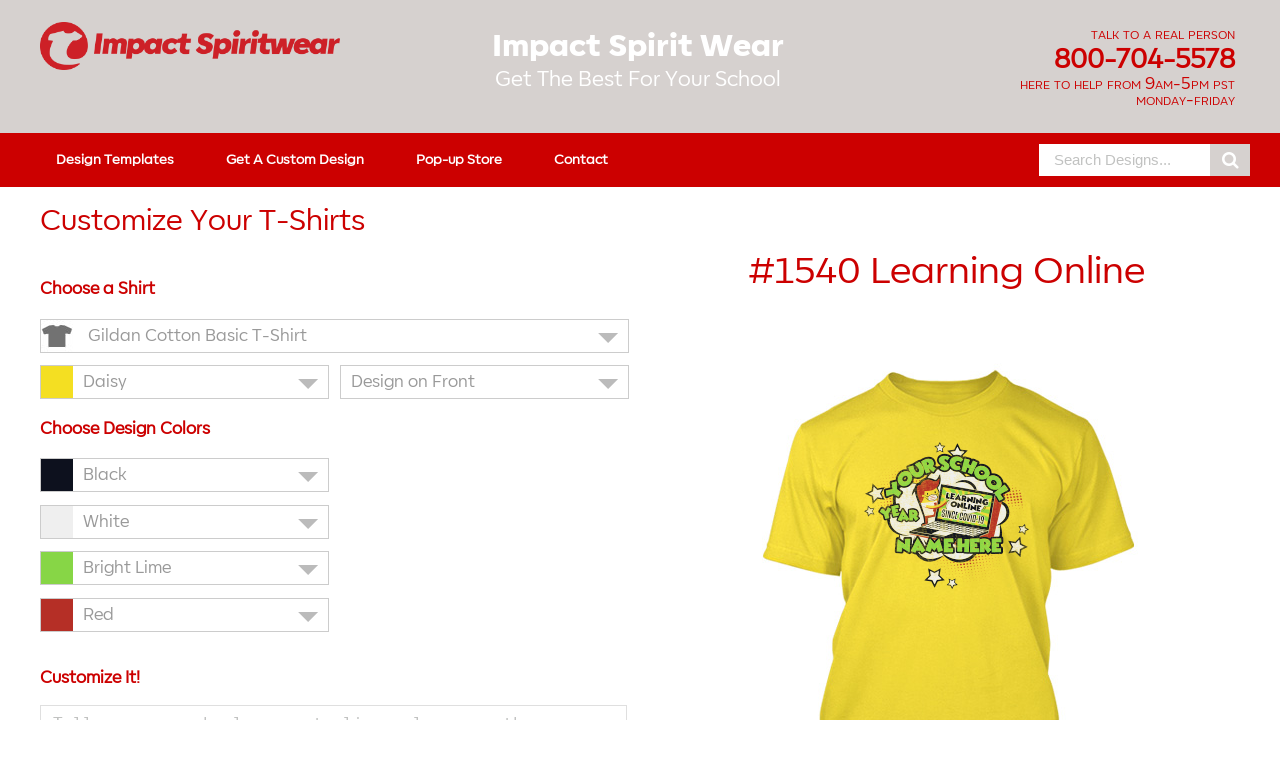

--- FILE ---
content_type: text/html; charset=UTF-8
request_url: https://impactspiritwear.com/design/learning-online/
body_size: 20486
content:
<!doctype html>
<!--[if !IE]>
	<html class="no-js non-ie" lang="en-US"> <![endif]-->
<!--[if IE 7 ]>
	<html class="no-js ie7" lang="en-US"> <![endif]-->
<!--[if IE 8 ]>
	<html class="no-js ie8" lang="en-US"> <![endif]-->
<!--[if IE 9 ]>
	<html class="no-js ie9" lang="en-US"> <![endif]-->
<!--[if gt IE 9]><!-->
<html class="no-js" lang="en-US"> <!--<![endif]-->
<head>

    <meta charset="UTF-8"/>
    <meta name="viewport" content="width=device-width, initial-scale=1.0">

    <title>Learning Online -</title>

            <script type="text/javascript"
                data-cfasync="false" class="ga_code">  </script>
        
    <link rel="profile" href="http://gmpg.org/xfn/11"/>
    <link rel="pingback" href="https://impactspiritwear.com/xmlrpc.php"/>
    <link href='https://fonts.googleapis.com/css?family=Open+Sans:700italic,400,800,700,600' rel='stylesheet'
          type='text/css'>
    <link href='https://fonts.googleapis.com/css?family=Francois+One' rel='stylesheet' type='text/css'>
    <link href='https://fonts.googleapis.com/css?family=Open+Sans:400,300,700' rel='stylesheet' type='text/css'>
    <script type="text/javascript" data-cfasync="false">var i_infos = {"ajax_url":"https://impactspiritwear.com/wp-admin/admin-ajax.php", "home_url":"https://impactspiritwear.com", "design_request_url": "https://impactspiritwear.com/get-my-free-design/"};</script><meta name='robots' content='index, follow, max-image-preview:large, max-snippet:-1' />

<!-- Google Tag Manager for WordPress by gtm4wp.com -->
<script data-cfasync="false" data-pagespeed-no-defer>
	var gtm4wp_datalayer_name = "dataLayer";
	var dataLayer = dataLayer || [];
</script>
<!-- End Google Tag Manager for WordPress by gtm4wp.com -->
	<style type="text/css" class="custom_impact_styles">
		.churchShirts h1,.churchShirts h2 { font-size:px;}
		#header-wrapper, .skip-container {background-color:#d6d1cf!important;}
		#header #logo img.i_large_logo { margin-top:30px;}
		.menu, #nav-wrapper, .designIdeaContainer {background-color:#cc0000!important;}
		#footer-masthead-wrapper {background-color:#cc0000!important;}
		html body #searchform .submit, html body #searchform .submit:hover {background-color:#!important;}
		body .search_page_form #searchform .submit, body .search_page_form #searchform .submit:hover {background:# center center;}
		#footer {background-color:#cc0000!important;}
		.menu a { color:#ffffff!important;}
		.menu a:hover { color:#ffffff!important;}
                    #footer input[type="submit"] {border:#cc0000!important;background:#cc0000!important;color:#cc0000!important}
		.menu li.current-menu-item > a {color:#cc0000!important;}
		.menu li:hover>a {background-color:#b20000!important;  color:#ffffff!important}
		#menu-main-nav.menu li li>a,#menu-main.menu li  {background-color:#cc0000!important;}
		#menu-main-nav.menu li:hover>a,#menu-main-nav.menu li li:hover>a,#menu-main.menu li:hover>a,
		#menu-main-nav.menu li.current-menu-item:hover > a  {background-color:#b20000!important; color:#ffffff!important}
		#menu-main-nav.menu li.current-menu-item > a {background-color:#ffffff!important;}
		.item-view, .item-view-gc {background-color:#efefef!important;}
		.item-view p, .item-view-gc p {color:#757575!important;}
		.item-number, .item-number-gc {background-color:#efefef!important;}
		.hoverLabel {background-color:#efefef!important;}
		.item-number p, .item-number-gc p {color:#757575!important;}
		ul.page-numbers li a.next {color:#b73131!important;}
		ul.page-numbers li span.current {background-color:#b73131!important;}
		.fa-chevron-left:before {color:#cc0000!important;}
		.cat-list li,.cat-list>ul>li li, .error404 .cat-list>ul>li li {
			background:#ffffff!important; 
			border:1px solid #aaaaaa!important;
		}
                .error404 .cat-list li {
                    background: none!important; 
                    border: none !important;
                }
		.cat-list li a {color:#aaaaaa!important;}
        .error404 .cat-list>ul>li.with_kids>a{color:#cc0000!important;}
        .error404 .cat-list>ul>li.with_kids:hover>a{color:#cc0000!important;    opacity: .7;}
		.cat-list>ul>li li:hover {
			background:#e8e8e8!important; 
			border:1px solid #aaaaaa!important;
		}
		.cat-list li:hover a {color:#757575!important;}
		.cat-list li.current-cat {
			background:#dddddd!important; 
			border:1px solid #7b7c7f!important;
		}
		.cat-list li.current-cat a {color:#000000!important;}
		.garmentLiveText {background-color:#eeeeee!important;}
		.garmentLiveText h3 {color:#868686!important;}
		.garmentLiveText p {color:#868686!important;}
		.cat-list li.current-cat.i-have-kids, .cat-list li.i-have-kids {
			background: #ffffff!important;
			border: #aaaaaa!important;
		}
		.cat-list li.current-cat.i-have-kids > a , .cat-list li.i-have-kids > a {
			color:#aaaaaa!important;
		}
		.churchShirts h1, .churchShirts h2 { color:#ffffff!important; }
		.churchShirts p { color:#ffffff!important; }
		#header .head-phone, #header .head-phone a { color:#cc0000!important; }
		#header .phoneDescription { color:#cc0000!important; }
		.customerReviews h3 { color:#666666!important; }
		.customerReviews .customerReviewsHeader p {  color:#aaaaaa!important; }
		.customerReviews .singleReview {  
			color:#002457!important; 
			background-color:#cccccc!important;
		}
		.customerReviews .reviewRating { background-image: url("https://impactspiritwear.com/wp-content/uploads/2015/07/whiteStars.png")!important; }
		#container a.button, #container input[type='reset'], #container input[type='button'], #container input[type='submit'] {
			background: #cc0000!important;
			color: #!important;
			border: 1px solid #cc0000!important;
		}
		#container a.button:hover, #container input[type='reset']:hover, #container input[type='button']:hover, #container input[type='submit']:hover {
			background: #cc0000!important;
			color: #!important;
			border: 1px solid #cc0000!important;
		}
                #container #footer input[type="submit"],#container #footer input[type="submit"]:hover {background:#cc0000!important;}
		body .da_request_proof { background: # !important; }
		body .da_request_proof:hover { background: # !important;  border-color: # !important; color:# !important;}
		body .da_label { color: #cc0000 !important; }
		body h1 { color: #cc0000; }
		body h2 { color: #cc0000 !important; }
		body h3, .design h3 { color: #cc0000 !important; }
		body #mc-embedded-subscribe-form h3, #footer .widget-title h3 { color: # !important; }
		body h4 { color: #cc0000 !important; }
		body h5 { color: #cc0000 !important; }
		body h6 { color: #cc0000 !important; }
		body p { color: # !important; }
		.headerImageTextArea h2 { color: #cc0000; }
		.headerImageTextArea p { color: #; }
		.splitDesignForm .headerTitle {
			background-color: #cc0000!important;
		}
		.splitDesignForm .splitDesignFormRight .headerTitle {
			background-color: #cc0000!important;	
		}
		.designIdeaTopText, .designIdeaButton {
			color: #cc0000!important;	
		}
		.designIdeaTextContainer {
			border-color: #cc0000!important;
		}
		.i_resp_btn.cat_view_all_btn {
		    background: # !important;  border-color: # !important; color:# !important;
		}
		.i_resp_btn.cat_view_all_btn:hover {
		    background: # !important;  border-color: # !important; color:# !important;
		}
		.fountainG_txt{color: # !important;}
		.fountainG{background-color: # !important;}
		@keyframes bounce_fountainG {
            0% {
                transform: scale(1);
                background-color: # !important;
            }
        
            100% {
                transform: scale(.3);
                background-color: #FFFFFF;
            }
        }
        
        @-o-keyframes bounce_fountainG {
            0% {
                -o-transform: scale(1);
                background-color: # !important;
            }
        
            100% {
                -o-transform: scale(.3);
                background-color: #FFFFFF;
            }
        }
        
        @-ms-keyframes bounce_fountainG {
            0% {
                -ms-transform: scale(1);
                background-color: # !important;
            }
        
            100% {
                -ms-transform: scale(.3);
                background-color: #FFFFFF;
            }
        }
        
        @-webkit-keyframes bounce_fountainG {
            0% {
                -webkit-transform: scale(1);
                background-color: # !important;
            }
        
            100% {
                -webkit-transform: scale(.3);
                background-color: #FFFFFF;
            }
        }
        
        @-moz-keyframes bounce_fountainG {
            0% {
                -moz-transform: scale(1);
                background-color: # !important;
            }
        
            100% {
                -moz-transform: scale(.3);
                background-color: #FFFFFF;
            }
        }
		@media screen and (max-width: 650px) {
			.js .main-nav {background-color:#f2f0f0!important;background-image:none!important;}	
			.js .main-nav #impactshirts_current_menu_item, .i_m_search_btn,.js .main-nav a#impactshirts_menu_button { color: #736a6a!important; }
			#header-wrapper, .skip-container { background-color: #ffffff!important;}
			.js .main-nav .menu li {background-color: #ffffff!important;}
			.menu a {color: #736a6a!important;}
			#header .head-phone, #header .head-phone a {color: #cc0000!important;}
		}
	</style><link rel="icon" type="image/png" href="https://impactspiritwear.com/wp-content/uploads/2016/11/mobile-logo-250x250-1.png">
	<!-- This site is optimized with the Yoast SEO plugin v26.8 - https://yoast.com/product/yoast-seo-wordpress/ -->
	<link rel="canonical" href="https://impactspiritwear.com/design/learning-online/" />
	<meta property="og:locale" content="en_US" />
	<meta property="og:type" content="article" />
	<meta property="og:title" content="Learning Online -" />
	<meta property="og:description" content="COVID-19 has hit us all hard, each in our own ways. And while it has caused us to drastically slow down, it doesn’t mean that we need to quit altogether! We will make it through this and we’ll make it through together. And for all you young’ns who have had your entire school year thrown into disorder, fret not! There’s still plenty of learning to be done&#8211;and c’mon now! It’s 2020! Everyone’s online! So let’s hit the books! &nbsp; school,&hellip;Read more &#8250;" />
	<meta property="og:url" content="https://impactspiritwear.com/design/learning-online/" />
	<meta property="article:modified_time" content="2020-06-11T16:11:08+00:00" />
	<meta property="og:image" content="https://impactspiritwear.com/wp-content/uploads/2020/06/1540.jpg" />
	<meta property="og:image:width" content="612" />
	<meta property="og:image:height" content="612" />
	<meta property="og:image:type" content="image/jpeg" />
	<meta name="twitter:card" content="summary_large_image" />
	<script type="application/ld+json" class="yoast-schema-graph">{"@context":"https://schema.org","@graph":[{"@type":"WebPage","@id":"https://impactspiritwear.com/design/learning-online/","url":"https://impactspiritwear.com/design/learning-online/","name":"Learning Online -","isPartOf":{"@id":"https://impactspiritwear.com/#website"},"primaryImageOfPage":{"@id":"https://impactspiritwear.com/design/learning-online/#primaryimage"},"image":{"@id":"https://impactspiritwear.com/design/learning-online/#primaryimage"},"thumbnailUrl":"https://impactspiritwear.com/wp-content/uploads/2020/06/1540.jpg","datePublished":"2020-06-09T17:16:57+00:00","dateModified":"2020-06-11T16:11:08+00:00","breadcrumb":{"@id":"https://impactspiritwear.com/design/learning-online/#breadcrumb"},"inLanguage":"en-US","potentialAction":[{"@type":"ReadAction","target":["https://impactspiritwear.com/design/learning-online/"]}]},{"@type":"ImageObject","inLanguage":"en-US","@id":"https://impactspiritwear.com/design/learning-online/#primaryimage","url":"https://impactspiritwear.com/wp-content/uploads/2020/06/1540.jpg","contentUrl":"https://impactspiritwear.com/wp-content/uploads/2020/06/1540.jpg","width":612,"height":612},{"@type":"BreadcrumbList","@id":"https://impactspiritwear.com/design/learning-online/#breadcrumb","itemListElement":[{"@type":"ListItem","position":1,"name":"Home","item":"https://impactspiritwear.com/"},{"@type":"ListItem","position":2,"name":"Designs","item":"https://impactspiritwear.com/design/"},{"@type":"ListItem","position":3,"name":"Learning Online"}]},{"@type":"WebSite","@id":"https://impactspiritwear.com/#website","url":"https://impactspiritwear.com/","name":"","description":"","potentialAction":[{"@type":"SearchAction","target":{"@type":"EntryPoint","urlTemplate":"https://impactspiritwear.com/?s={search_term_string}"},"query-input":{"@type":"PropertyValueSpecification","valueRequired":true,"valueName":"search_term_string"}}],"inLanguage":"en-US"}]}</script>
	<!-- / Yoast SEO plugin. -->


<link rel='dns-prefetch' href='//netdna.bootstrapcdn.com' />
<link rel="alternate" type="application/rss+xml" title=" &raquo; Comments Feed" href="https://impactspiritwear.com/comments/feed/" />
<link rel="alternate" type="application/rss+xml" title=" &raquo; Learning Online Comments Feed" href="https://impactspiritwear.com/design/learning-online/feed/" />
<link rel="alternate" title="oEmbed (JSON)" type="application/json+oembed" href="https://impactspiritwear.com/wp-json/oembed/1.0/embed?url=https%3A%2F%2Fimpactspiritwear.com%2Fdesign%2Flearning-online%2F" />
<link rel="alternate" title="oEmbed (XML)" type="text/xml+oembed" href="https://impactspiritwear.com/wp-json/oembed/1.0/embed?url=https%3A%2F%2Fimpactspiritwear.com%2Fdesign%2Flearning-online%2F&#038;format=xml" />
<style id='wp-img-auto-sizes-contain-inline-css' type='text/css'>
img:is([sizes=auto i],[sizes^="auto," i]){contain-intrinsic-size:3000px 1500px}
/*# sourceURL=wp-img-auto-sizes-contain-inline-css */
</style>
<style id='wp-block-library-inline-css' type='text/css'>
:root{--wp-block-synced-color:#7a00df;--wp-block-synced-color--rgb:122,0,223;--wp-bound-block-color:var(--wp-block-synced-color);--wp-editor-canvas-background:#ddd;--wp-admin-theme-color:#007cba;--wp-admin-theme-color--rgb:0,124,186;--wp-admin-theme-color-darker-10:#006ba1;--wp-admin-theme-color-darker-10--rgb:0,107,160.5;--wp-admin-theme-color-darker-20:#005a87;--wp-admin-theme-color-darker-20--rgb:0,90,135;--wp-admin-border-width-focus:2px}@media (min-resolution:192dpi){:root{--wp-admin-border-width-focus:1.5px}}.wp-element-button{cursor:pointer}:root .has-very-light-gray-background-color{background-color:#eee}:root .has-very-dark-gray-background-color{background-color:#313131}:root .has-very-light-gray-color{color:#eee}:root .has-very-dark-gray-color{color:#313131}:root .has-vivid-green-cyan-to-vivid-cyan-blue-gradient-background{background:linear-gradient(135deg,#00d084,#0693e3)}:root .has-purple-crush-gradient-background{background:linear-gradient(135deg,#34e2e4,#4721fb 50%,#ab1dfe)}:root .has-hazy-dawn-gradient-background{background:linear-gradient(135deg,#faaca8,#dad0ec)}:root .has-subdued-olive-gradient-background{background:linear-gradient(135deg,#fafae1,#67a671)}:root .has-atomic-cream-gradient-background{background:linear-gradient(135deg,#fdd79a,#004a59)}:root .has-nightshade-gradient-background{background:linear-gradient(135deg,#330968,#31cdcf)}:root .has-midnight-gradient-background{background:linear-gradient(135deg,#020381,#2874fc)}:root{--wp--preset--font-size--normal:16px;--wp--preset--font-size--huge:42px}.has-regular-font-size{font-size:1em}.has-larger-font-size{font-size:2.625em}.has-normal-font-size{font-size:var(--wp--preset--font-size--normal)}.has-huge-font-size{font-size:var(--wp--preset--font-size--huge)}.has-text-align-center{text-align:center}.has-text-align-left{text-align:left}.has-text-align-right{text-align:right}.has-fit-text{white-space:nowrap!important}#end-resizable-editor-section{display:none}.aligncenter{clear:both}.items-justified-left{justify-content:flex-start}.items-justified-center{justify-content:center}.items-justified-right{justify-content:flex-end}.items-justified-space-between{justify-content:space-between}.screen-reader-text{border:0;clip-path:inset(50%);height:1px;margin:-1px;overflow:hidden;padding:0;position:absolute;width:1px;word-wrap:normal!important}.screen-reader-text:focus{background-color:#ddd;clip-path:none;color:#444;display:block;font-size:1em;height:auto;left:5px;line-height:normal;padding:15px 23px 14px;text-decoration:none;top:5px;width:auto;z-index:100000}html :where(.has-border-color){border-style:solid}html :where([style*=border-top-color]){border-top-style:solid}html :where([style*=border-right-color]){border-right-style:solid}html :where([style*=border-bottom-color]){border-bottom-style:solid}html :where([style*=border-left-color]){border-left-style:solid}html :where([style*=border-width]){border-style:solid}html :where([style*=border-top-width]){border-top-style:solid}html :where([style*=border-right-width]){border-right-style:solid}html :where([style*=border-bottom-width]){border-bottom-style:solid}html :where([style*=border-left-width]){border-left-style:solid}html :where(img[class*=wp-image-]){height:auto;max-width:100%}:where(figure){margin:0 0 1em}html :where(.is-position-sticky){--wp-admin--admin-bar--position-offset:var(--wp-admin--admin-bar--height,0px)}@media screen and (max-width:600px){html :where(.is-position-sticky){--wp-admin--admin-bar--position-offset:0px}}

/*# sourceURL=wp-block-library-inline-css */
</style><link rel='stylesheet' id='wc-blocks-style-css' href='https://impactspiritwear.com/wp-content/plugins/woocommerce/assets/client/blocks/wc-blocks.css?ver=wc-10.4.3' type='text/css' media='all' />
<style id='global-styles-inline-css' type='text/css'>
:root{--wp--preset--aspect-ratio--square: 1;--wp--preset--aspect-ratio--4-3: 4/3;--wp--preset--aspect-ratio--3-4: 3/4;--wp--preset--aspect-ratio--3-2: 3/2;--wp--preset--aspect-ratio--2-3: 2/3;--wp--preset--aspect-ratio--16-9: 16/9;--wp--preset--aspect-ratio--9-16: 9/16;--wp--preset--color--black: #000000;--wp--preset--color--cyan-bluish-gray: #abb8c3;--wp--preset--color--white: #ffffff;--wp--preset--color--pale-pink: #f78da7;--wp--preset--color--vivid-red: #cf2e2e;--wp--preset--color--luminous-vivid-orange: #ff6900;--wp--preset--color--luminous-vivid-amber: #fcb900;--wp--preset--color--light-green-cyan: #7bdcb5;--wp--preset--color--vivid-green-cyan: #00d084;--wp--preset--color--pale-cyan-blue: #8ed1fc;--wp--preset--color--vivid-cyan-blue: #0693e3;--wp--preset--color--vivid-purple: #9b51e0;--wp--preset--gradient--vivid-cyan-blue-to-vivid-purple: linear-gradient(135deg,rgb(6,147,227) 0%,rgb(155,81,224) 100%);--wp--preset--gradient--light-green-cyan-to-vivid-green-cyan: linear-gradient(135deg,rgb(122,220,180) 0%,rgb(0,208,130) 100%);--wp--preset--gradient--luminous-vivid-amber-to-luminous-vivid-orange: linear-gradient(135deg,rgb(252,185,0) 0%,rgb(255,105,0) 100%);--wp--preset--gradient--luminous-vivid-orange-to-vivid-red: linear-gradient(135deg,rgb(255,105,0) 0%,rgb(207,46,46) 100%);--wp--preset--gradient--very-light-gray-to-cyan-bluish-gray: linear-gradient(135deg,rgb(238,238,238) 0%,rgb(169,184,195) 100%);--wp--preset--gradient--cool-to-warm-spectrum: linear-gradient(135deg,rgb(74,234,220) 0%,rgb(151,120,209) 20%,rgb(207,42,186) 40%,rgb(238,44,130) 60%,rgb(251,105,98) 80%,rgb(254,248,76) 100%);--wp--preset--gradient--blush-light-purple: linear-gradient(135deg,rgb(255,206,236) 0%,rgb(152,150,240) 100%);--wp--preset--gradient--blush-bordeaux: linear-gradient(135deg,rgb(254,205,165) 0%,rgb(254,45,45) 50%,rgb(107,0,62) 100%);--wp--preset--gradient--luminous-dusk: linear-gradient(135deg,rgb(255,203,112) 0%,rgb(199,81,192) 50%,rgb(65,88,208) 100%);--wp--preset--gradient--pale-ocean: linear-gradient(135deg,rgb(255,245,203) 0%,rgb(182,227,212) 50%,rgb(51,167,181) 100%);--wp--preset--gradient--electric-grass: linear-gradient(135deg,rgb(202,248,128) 0%,rgb(113,206,126) 100%);--wp--preset--gradient--midnight: linear-gradient(135deg,rgb(2,3,129) 0%,rgb(40,116,252) 100%);--wp--preset--font-size--small: 13px;--wp--preset--font-size--medium: 20px;--wp--preset--font-size--large: 36px;--wp--preset--font-size--x-large: 42px;--wp--preset--spacing--20: 0.44rem;--wp--preset--spacing--30: 0.67rem;--wp--preset--spacing--40: 1rem;--wp--preset--spacing--50: 1.5rem;--wp--preset--spacing--60: 2.25rem;--wp--preset--spacing--70: 3.38rem;--wp--preset--spacing--80: 5.06rem;--wp--preset--shadow--natural: 6px 6px 9px rgba(0, 0, 0, 0.2);--wp--preset--shadow--deep: 12px 12px 50px rgba(0, 0, 0, 0.4);--wp--preset--shadow--sharp: 6px 6px 0px rgba(0, 0, 0, 0.2);--wp--preset--shadow--outlined: 6px 6px 0px -3px rgb(255, 255, 255), 6px 6px rgb(0, 0, 0);--wp--preset--shadow--crisp: 6px 6px 0px rgb(0, 0, 0);}:where(.is-layout-flex){gap: 0.5em;}:where(.is-layout-grid){gap: 0.5em;}body .is-layout-flex{display: flex;}.is-layout-flex{flex-wrap: wrap;align-items: center;}.is-layout-flex > :is(*, div){margin: 0;}body .is-layout-grid{display: grid;}.is-layout-grid > :is(*, div){margin: 0;}:where(.wp-block-columns.is-layout-flex){gap: 2em;}:where(.wp-block-columns.is-layout-grid){gap: 2em;}:where(.wp-block-post-template.is-layout-flex){gap: 1.25em;}:where(.wp-block-post-template.is-layout-grid){gap: 1.25em;}.has-black-color{color: var(--wp--preset--color--black) !important;}.has-cyan-bluish-gray-color{color: var(--wp--preset--color--cyan-bluish-gray) !important;}.has-white-color{color: var(--wp--preset--color--white) !important;}.has-pale-pink-color{color: var(--wp--preset--color--pale-pink) !important;}.has-vivid-red-color{color: var(--wp--preset--color--vivid-red) !important;}.has-luminous-vivid-orange-color{color: var(--wp--preset--color--luminous-vivid-orange) !important;}.has-luminous-vivid-amber-color{color: var(--wp--preset--color--luminous-vivid-amber) !important;}.has-light-green-cyan-color{color: var(--wp--preset--color--light-green-cyan) !important;}.has-vivid-green-cyan-color{color: var(--wp--preset--color--vivid-green-cyan) !important;}.has-pale-cyan-blue-color{color: var(--wp--preset--color--pale-cyan-blue) !important;}.has-vivid-cyan-blue-color{color: var(--wp--preset--color--vivid-cyan-blue) !important;}.has-vivid-purple-color{color: var(--wp--preset--color--vivid-purple) !important;}.has-black-background-color{background-color: var(--wp--preset--color--black) !important;}.has-cyan-bluish-gray-background-color{background-color: var(--wp--preset--color--cyan-bluish-gray) !important;}.has-white-background-color{background-color: var(--wp--preset--color--white) !important;}.has-pale-pink-background-color{background-color: var(--wp--preset--color--pale-pink) !important;}.has-vivid-red-background-color{background-color: var(--wp--preset--color--vivid-red) !important;}.has-luminous-vivid-orange-background-color{background-color: var(--wp--preset--color--luminous-vivid-orange) !important;}.has-luminous-vivid-amber-background-color{background-color: var(--wp--preset--color--luminous-vivid-amber) !important;}.has-light-green-cyan-background-color{background-color: var(--wp--preset--color--light-green-cyan) !important;}.has-vivid-green-cyan-background-color{background-color: var(--wp--preset--color--vivid-green-cyan) !important;}.has-pale-cyan-blue-background-color{background-color: var(--wp--preset--color--pale-cyan-blue) !important;}.has-vivid-cyan-blue-background-color{background-color: var(--wp--preset--color--vivid-cyan-blue) !important;}.has-vivid-purple-background-color{background-color: var(--wp--preset--color--vivid-purple) !important;}.has-black-border-color{border-color: var(--wp--preset--color--black) !important;}.has-cyan-bluish-gray-border-color{border-color: var(--wp--preset--color--cyan-bluish-gray) !important;}.has-white-border-color{border-color: var(--wp--preset--color--white) !important;}.has-pale-pink-border-color{border-color: var(--wp--preset--color--pale-pink) !important;}.has-vivid-red-border-color{border-color: var(--wp--preset--color--vivid-red) !important;}.has-luminous-vivid-orange-border-color{border-color: var(--wp--preset--color--luminous-vivid-orange) !important;}.has-luminous-vivid-amber-border-color{border-color: var(--wp--preset--color--luminous-vivid-amber) !important;}.has-light-green-cyan-border-color{border-color: var(--wp--preset--color--light-green-cyan) !important;}.has-vivid-green-cyan-border-color{border-color: var(--wp--preset--color--vivid-green-cyan) !important;}.has-pale-cyan-blue-border-color{border-color: var(--wp--preset--color--pale-cyan-blue) !important;}.has-vivid-cyan-blue-border-color{border-color: var(--wp--preset--color--vivid-cyan-blue) !important;}.has-vivid-purple-border-color{border-color: var(--wp--preset--color--vivid-purple) !important;}.has-vivid-cyan-blue-to-vivid-purple-gradient-background{background: var(--wp--preset--gradient--vivid-cyan-blue-to-vivid-purple) !important;}.has-light-green-cyan-to-vivid-green-cyan-gradient-background{background: var(--wp--preset--gradient--light-green-cyan-to-vivid-green-cyan) !important;}.has-luminous-vivid-amber-to-luminous-vivid-orange-gradient-background{background: var(--wp--preset--gradient--luminous-vivid-amber-to-luminous-vivid-orange) !important;}.has-luminous-vivid-orange-to-vivid-red-gradient-background{background: var(--wp--preset--gradient--luminous-vivid-orange-to-vivid-red) !important;}.has-very-light-gray-to-cyan-bluish-gray-gradient-background{background: var(--wp--preset--gradient--very-light-gray-to-cyan-bluish-gray) !important;}.has-cool-to-warm-spectrum-gradient-background{background: var(--wp--preset--gradient--cool-to-warm-spectrum) !important;}.has-blush-light-purple-gradient-background{background: var(--wp--preset--gradient--blush-light-purple) !important;}.has-blush-bordeaux-gradient-background{background: var(--wp--preset--gradient--blush-bordeaux) !important;}.has-luminous-dusk-gradient-background{background: var(--wp--preset--gradient--luminous-dusk) !important;}.has-pale-ocean-gradient-background{background: var(--wp--preset--gradient--pale-ocean) !important;}.has-electric-grass-gradient-background{background: var(--wp--preset--gradient--electric-grass) !important;}.has-midnight-gradient-background{background: var(--wp--preset--gradient--midnight) !important;}.has-small-font-size{font-size: var(--wp--preset--font-size--small) !important;}.has-medium-font-size{font-size: var(--wp--preset--font-size--medium) !important;}.has-large-font-size{font-size: var(--wp--preset--font-size--large) !important;}.has-x-large-font-size{font-size: var(--wp--preset--font-size--x-large) !important;}
/*# sourceURL=global-styles-inline-css */
</style>

<style id='classic-theme-styles-inline-css' type='text/css'>
/*! This file is auto-generated */
.wp-block-button__link{color:#fff;background-color:#32373c;border-radius:9999px;box-shadow:none;text-decoration:none;padding:calc(.667em + 2px) calc(1.333em + 2px);font-size:1.125em}.wp-block-file__button{background:#32373c;color:#fff;text-decoration:none}
/*# sourceURL=/wp-includes/css/classic-themes.min.css */
</style>
<link rel='stylesheet' id='cstmsrch_stylesheet-css' href='https://impactspiritwear.com/wp-content/plugins/custom-search-plugin/css/style.css?ver=1.51' type='text/css' media='all' />
<link rel='stylesheet' id='woocommerce-layout-css' href='https://impactspiritwear.com/wp-content/plugins/woocommerce/assets/css/woocommerce-layout.css?ver=10.4.3' type='text/css' media='all' />
<link rel='stylesheet' id='woocommerce-smallscreen-css' href='https://impactspiritwear.com/wp-content/plugins/woocommerce/assets/css/woocommerce-smallscreen.css?ver=10.4.3' type='text/css' media='only screen and (max-width: 768px)' />
<link rel='stylesheet' id='woocommerce-general-css' href='https://impactspiritwear.com/wp-content/plugins/woocommerce/assets/css/woocommerce.css?ver=10.4.3' type='text/css' media='all' />
<style id='woocommerce-inline-inline-css' type='text/css'>
.woocommerce form .form-row .required { visibility: visible; }
/*# sourceURL=woocommerce-inline-inline-css */
</style>
<link rel='stylesheet' id='mc4wp-form-basic-css' href='https://impactspiritwear.com/wp-content/plugins/mailchimp-for-wp/assets/css/form-basic.css?ver=4.11.1' type='text/css' media='all' />
<link rel='stylesheet' id='real-time-validation-plugin-styles-css' href='https://impactspiritwear.com/wp-content/plugins/real-time-validation-for-gravity-forms/public/assets/css/public.css?ver=1.7.0' type='text/css' media='all' />
<link rel='stylesheet' id='impactshirts-style-css' href='https://impactspiritwear.com/wp-content/themes/impactshirts/core/css/style.css?ver=1.2.2.9' type='text/css' media='all' />
<link rel='stylesheet' id='impactshirts-media-queries-css' href='https://impactspiritwear.com/wp-content/themes/impactshirts/core/css/impactshirts.css?ver=1.2.2.91' type='text/css' media='all' />
<link rel='stylesheet' id='impactshirts-child-style-css' href='https://impactspiritwear.com/wp-content/themes/spiritwear/style.css?ver=1.1.1.8' type='text/css' media='all' />
<link rel='stylesheet' id='font-awesome-css' href='//netdna.bootstrapcdn.com/font-awesome/4.0.3/css/font-awesome.css?ver=6.9' type='text/css' media='all' />
<link rel='stylesheet' id='fancybox-style-css' href='https://impactspiritwear.com/wp-content/themes/impactshirts/js/fancybox/source/jquery.fancybox.css?ver=6.9' type='text/css' media='all' />
<link rel='stylesheet' id='impact_styles-css' href='https://impactspiritwear.com/wp-content/themes/impactshirts/style.css?ver=1.2.1.0' type='text/css' media='all' />
<link rel='stylesheet' id='jquery_pluginCSS-css' href='https://impactspiritwear.com/wp-content/plugins/wiser-wooseller/resources/js/jquery.countdown/jquery.countdown.css?ver=6.9' type='text/css' media='all' />
<link rel='stylesheet' id='tablepress-default-css' href='https://impactspiritwear.com/wp-content/plugins/tablepress/css/build/default.css?ver=3.2.6' type='text/css' media='all' />
<script type="text/javascript" src="https://impactspiritwear.com/wp-includes/js/jquery/jquery.min.js?ver=3.7.1&#039; data-cfasync=&#039;false" id="jquery-core-js"></script>
<script type="text/javascript" src="https://impactspiritwear.com/wp-includes/js/jquery/jquery-migrate.min.js?ver=3.4.1&#039; data-cfasync=&#039;false" id="jquery-migrate-js"></script>
<script type="text/javascript" src="https://impactspiritwear.com/wp-content/plugins/woocommerce/assets/js/jquery-blockui/jquery.blockUI.min.js?ver=2.7.0-wc.10.4.3&#039; data-cfasync=&#039;false" id="wc-jquery-blockui-js" defer="defer" data-wp-strategy="defer"></script>
<script type="text/javascript" id="wc-add-to-cart-js-extra">
/* <![CDATA[ */
var wc_add_to_cart_params = {"ajax_url":"/wp-admin/admin-ajax.php","wc_ajax_url":"/?wc-ajax=%%endpoint%%","i18n_view_cart":"View cart","cart_url":"https://impactspiritwear.com/cart/","is_cart":"","cart_redirect_after_add":"no"};
//# sourceURL=wc-add-to-cart-js-extra
/* ]]> */
</script>
<script type="text/javascript" src="https://impactspiritwear.com/wp-content/plugins/woocommerce/assets/js/frontend/add-to-cart.min.js?ver=10.4.3&#039; data-cfasync=&#039;false" id="wc-add-to-cart-js" defer="defer" data-wp-strategy="defer"></script>
<script type="text/javascript" src="https://impactspiritwear.com/wp-content/plugins/woocommerce/assets/js/js-cookie/js.cookie.min.js?ver=2.1.4-wc.10.4.3&#039; data-cfasync=&#039;false" id="wc-js-cookie-js" defer="defer" data-wp-strategy="defer"></script>
<script type="text/javascript" id="woocommerce-js-extra">
/* <![CDATA[ */
var woocommerce_params = {"ajax_url":"/wp-admin/admin-ajax.php","wc_ajax_url":"/?wc-ajax=%%endpoint%%","i18n_password_show":"Show password","i18n_password_hide":"Hide password"};
//# sourceURL=woocommerce-js-extra
/* ]]> */
</script>
<script type="text/javascript" src="https://impactspiritwear.com/wp-content/plugins/woocommerce/assets/js/frontend/woocommerce.min.js?ver=10.4.3&#039; data-cfasync=&#039;false" id="woocommerce-js" defer="defer" data-wp-strategy="defer"></script>
<script type="text/javascript" src="https://impactspiritwear.com/wp-content/plugins/real-time-validation-for-gravity-forms/public/assets/js/livevalidation_standalone.js?ver=1.7.0&#039; data-cfasync=&#039;false" id="real-time-validation-live-validation-js"></script>
<script type="text/javascript" src="https://impactspiritwear.com/wp-content/plugins/real-time-validation-for-gravity-forms/public/assets/js/public.js?ver=1.7.0&#039; data-cfasync=&#039;false" id="real-time-validation-plugin-script-js"></script>
<script type="text/javascript" src="https://impactspiritwear.com/wp-content/plugins/real-time-validation-for-gravity-forms/public/assets/js/default_validation.js?ver=1.7.0&#039; data-cfasync=&#039;false" id="real-time-validation-plugin-defaiult-skin-js-js"></script>
<script type="text/javascript" id="enqueuer_child-js-extra">
/* <![CDATA[ */
var i_infos = {"ajax_url":"https://impactspiritwear.com/wp-admin/admin-ajax.php","home_url":"https://impactspiritwear.com"};
//# sourceURL=enqueuer_child-js-extra
/* ]]> */
</script>
<script type="text/javascript" src="https://impactspiritwear.com/wp-content/themes/spiritwear/resources/js/enqueuer.js?ver=6.9&#039; data-cfasync=&#039;false" id="enqueuer_child-js"></script>
<script type="text/javascript" src="https://impactspiritwear.com/wp-content/themes/spiritwear/script.js?ver=6.9&#039; data-cfasync=&#039;false" id="SpiritwearScript-js"></script>
<script type="text/javascript" src="https://impactspiritwear.com/wp-content/themes/impactshirts/core/js/impactshirts-modernizr.min.js?ver=2.6.2&#039; data-cfasync=&#039;false" id="modernizr-js"></script>
<script type="text/javascript" src="https://impactspiritwear.com/wp-content/themes/impactshirts/js/sticky-js/jquery.sticky.js?ver=1.0.0&#039; data-cfasync=&#039;false" id="stickyJS-js"></script>
<script type="text/javascript" src="https://impactspiritwear.com/wp-content/themes/impactshirts/js/fancybox/source/jquery.fancybox.js?ver=6.9&#039; data-cfasync=&#039;false" id="fancybox-script-js"></script>
<script type="text/javascript" src="https://impactspiritwear.com/wp-content/themes/impactshirts/script.js?ver=1.2.1.0&#039; data-cfasync=&#039;false" id="impact_script-js"></script>
<script type="text/javascript" src="https://impactspiritwear.com/wp-content/plugins/wiser-wooseller/resources/js/jquery.countdown/jquery.plugin.min.js?ver=6.9&#039; data-cfasync=&#039;false" id="jquery_pluginJS-js"></script>
<script type="text/javascript" src="https://impactspiritwear.com/wp-content/plugins/wiser-wooseller/resources/js/jquery.countdown/jquery.countdown.js?ver=6.9&#039; data-cfasync=&#039;false" id="jquery_countdownJS-js"></script>
<link rel="https://api.w.org/" href="https://impactspiritwear.com/wp-json/" /><link rel="EditURI" type="application/rsd+xml" title="RSD" href="https://impactspiritwear.com/xmlrpc.php?rsd" />
<meta name="generator" content="WordPress 6.9" />
<meta name="generator" content="WooCommerce 10.4.3" />
<link rel='shortlink' href='https://impactspiritwear.com/?p=12548' />

<!-- Google Tag Manager for WordPress by gtm4wp.com -->
<!-- GTM Container placement set to manual -->
<script data-cfasync="false" data-pagespeed-no-defer type="text/javascript">
	var dataLayer_content = {"pagePostType":"design","pagePostType2":"single-design","pagePostAuthor":"tiffany"};
	dataLayer.push( dataLayer_content );
</script>
<script data-cfasync="false" data-pagespeed-no-defer type="text/javascript">
(function(w,d,s,l,i){w[l]=w[l]||[];w[l].push({'gtm.start':
new Date().getTime(),event:'gtm.js'});var f=d.getElementsByTagName(s)[0],
j=d.createElement(s),dl=l!='dataLayer'?'&l='+l:'';j.async=true;j.src=
'//www.googletagmanager.com/gtm.js?id='+i+dl;f.parentNode.insertBefore(j,f);
})(window,document,'script','dataLayer','GTM-TPL7N4H');
</script>
<!-- End Google Tag Manager for WordPress by gtm4wp.com --><!-- We need this for debugging -->
<!-- Impact Shirts 1.2.2.9 -->
<!-- Spirit Wear Store 1.1.1.8 -->
	<noscript><style>.woocommerce-product-gallery{ opacity: 1 !important; }</style></noscript>
	    <style type="text/css">
        html body #searchform .submit, html body #searchform .submit:hover {
                background: #d6d1cf;
            }#container a.button, #container input[type="reset"], #container input[type="button"], #container input[type="submit"],
             .woocommerce #respond input#submit.alt, .woocommerce a.button.alt, .woocommerce button.button.alt, .woocommerce input.button.alt,
             .woocommerce button.button.alt.disabled {
                background: #d6d1cf;
            }#container a.button.i_view_cart_a { 
                color: #d6d1cf; 
                background: #D7D9D8!important;
                border: 1px solid #D7D9D8!important;
            }.woocommerce #respond input#submit.alt:hover, .woocommerce a.button.alt:hover, 
            .woocommerce button.button.alt:hover, .woocommerce input.button.alt:hover {
                background: #d6d1cf;
            }.woocommerce div.product p.price, .woocommerce div.product span.price {
                color: #77a464;
            }.woocommerce-message {
                border-top-color: #d6d1cf;
            }
            .woocommerce-message:before {
                color: #d6d1cf;
            }
    </style>
</head>

<body class="wp-singular design-template-default single single-design postid-12548 single-format-standard wp-theme-impactshirts wp-child-theme-spiritwear pill_template  theme-impactshirts cstmsrch_ woocommerce-no-js metaslider-plugin design-learning-online">

<!-- GTM Container placement set to manual -->
<!-- Google Tag Manager (noscript) -->
				<noscript><iframe src="https://www.googletagmanager.com/ns.html?id=GTM-TPL7N4H" height="0" width="0" style="display:none;visibility:hidden" aria-hidden="true"></iframe></noscript>
<!-- End Google Tag Manager (noscript) --><div id="fb-root"></div>
<script>(function (d, s, id) {
        var js, fjs = d.getElementsByTagName(s)[0];
        if (d.getElementById(id)) return;
        js = d.createElement(s);
        js.id = id;
        js.src = "//connect.facebook.net/en_US/sdk.js#xfbml=1&appId=179660798774296&version=v2.0";
        fjs.parentNode.insertBefore(js, fjs);
    }(document, 'script', 'facebook-jssdk'));


    jQuery(document).ready(function ($) {
        var smallState = false;
        jQuery(window).scroll(function () {

            if (jQuery(window).width() > 980) {
                if (jQuery(window).scrollTop() > 75 && smallState != true) {
                    var smallState = true;
                    jQuery('#fixedHeaderWrapper').addClass("stiky");
                } else if (jQuery(window).scrollTop() < 75 && smallState == true) {
                    var smallState = false;
                    jQuery('#fixedHeaderWrapper').removeClass("stiky");

                } else {
                    jQuery('#fixedHeaderWrapper').removeClass("stiky");

                }
            }
        });
    })
</script>
<!--<script src="/js/main.js"></script>-->
<div id="container" class="hfeed">

        <div id="fixedHeaderWrapper">
        <div class="skip-container cf">
            <a class="skip-link screen-reader-text focusable"
               href="#main">&darr; Skip to Main Content</a>
        </div><!-- .skip-container -->
        <div id="header-wrapper">
            <div id="header">

                
                                                
                    <div id="logo">
                        <a href="https://impactspiritwear.com/"><img src="https://impactspiritwear.com/wp-content/uploads/2016/11/SWlogoRed.png"
                                                                    alt=""/></a>
                    </div><!-- end of #logo -->

                
                
                	<div id="top-widget" class="top-widget">
		<div class="caps">
			<div class="phoneDescription">talk to a real person</div>
			<span class="head-phone">
				<a href="tel:800-704-5578">800-704-5578</a>			</span>
			<div class="phoneDescription">
			here to help from 9am-5pm pst<br/>
			monday-friday</div>
		</div>
	</div><!-- end of #top-widget -->

                                <div class="churchShirts header_txt_content">
                    <h2>Impact Spirit Wear</h2><p>Get The Best For Your School</p>                </div>
            </div><!-- end of #header -->
        </div><!-- end of #header-wrapper -->

        
        <div id="nav-wrapper">
            <div class="nav-sub-wrapper">
                                <div class="grid col-700">
                    <span class="i_m_search_btn fa fa-search"></span>
                                                                <div class="main-nav"><ul id="menu-main-nav" class="menu"><li id="menu-item-11574" class="menu-item menu-item-type-post_type menu-item-object-page menu-item-has-children menu-item-11574"><a href="https://impactspiritwear.com/design-ideas/">Design Templates</a>
<ul class="sub-menu">
	<li id="menu-item-10941" class="menu-item menu-item-type-custom menu-item-object-custom menu-item-has-children menu-item-10941"><a href="https://impactspiritwear.com/design-category/performing-arts/">Performing Arts</a>
	<ul class="sub-menu">
		<li id="menu-item-9054" class="menu-item menu-item-type-post_type menu-item-object-page menu-item-has-children menu-item-9054"><a href="https://impactspiritwear.com/choir-t-shirts/">Choir Designs</a>
		<ul class="sub-menu">
			<li id="menu-item-10207" class="menu-item menu-item-type-post_type menu-item-object-page menu-item-10207"><a href="https://impactspiritwear.com/choir-t-shirts/">Choir T-Shirts</a></li>
			<li id="menu-item-10205" class="menu-item menu-item-type-post_type menu-item-object-page menu-item-10205"><a href="https://impactspiritwear.com/choir-puns/">Choir Puns</a></li>
		</ul>
</li>
		<li id="menu-item-10040" class="menu-item menu-item-type-post_type menu-item-object-page menu-item-has-children menu-item-10040"><a href="https://impactspiritwear.com/marching-band-t-shirts/">Marching Band T-Shirts</a>
		<ul class="sub-menu">
			<li id="menu-item-10208" class="menu-item menu-item-type-post_type menu-item-object-page menu-item-10208"><a href="https://impactspiritwear.com/marching-band-t-shirts/">Marching Band T-Shirts</a></li>
			<li id="menu-item-10204" class="menu-item menu-item-type-post_type menu-item-object-page menu-item-10204"><a href="https://impactspiritwear.com/marching-band-quotes/">Marching Band Quotes</a></li>
		</ul>
</li>
		<li id="menu-item-10914" class="menu-item menu-item-type-post_type menu-item-object-page menu-item-10914"><a href="https://impactspiritwear.com/drama-club-t-shirts/">Drama Club T-Shirts</a></li>
	</ul>
</li>
	<li id="menu-item-9673" class="menu-item menu-item-type-post_type menu-item-object-page menu-item-has-children menu-item-9673"><a href="https://impactspiritwear.com/school-spirit-shirts/">School Spirit</a>
	<ul class="sub-menu">
		<li id="menu-item-13069" class="menu-item menu-item-type-post_type menu-item-object-page menu-item-13069"><a href="https://impactspiritwear.com/elementary-grade-tshirts/">Elementary School T-Shirts</a></li>
		<li id="menu-item-9905" class="menu-item menu-item-type-post_type menu-item-object-page menu-item-9905"><a href="https://impactspiritwear.com/student-council-shirts/">Student Council Shirts</a></li>
		<li id="menu-item-13072" class="menu-item menu-item-type-post_type menu-item-object-page menu-item-13072"><a href="https://impactspiritwear.com/school-spirit-t-shirts/">School Spirit T-Shirts</a></li>
		<li id="menu-item-11578" class="menu-item menu-item-type-post_type menu-item-object-page menu-item-11578"><a href="https://impactspiritwear.com/self-portrait-class-t-shirts/">Self Portrait Class T-Shirts</a></li>
		<li id="menu-item-11676" class="menu-item menu-item-type-post_type menu-item-object-page menu-item-11676"><a href="https://impactspiritwear.com/school-t-shirts/">All School T-Shirts</a></li>
	</ul>
</li>
	<li id="menu-item-13109" class="menu-item menu-item-type-post_type menu-item-object-page menu-item-has-children menu-item-13109"><a href="https://impactspiritwear.com/school-club-t-shirts/">Clubs</a>
	<ul class="sub-menu">
		<li id="menu-item-9909" class="menu-item menu-item-type-post_type menu-item-object-page menu-item-9909"><a href="https://impactspiritwear.com/robotics-club-t-shirts/">Robotics Club T-Shirts</a></li>
		<li id="menu-item-10606" class="menu-item menu-item-type-post_type menu-item-object-page menu-item-10606"><a href="https://impactspiritwear.com/ffa-t-shirts/">FFA T-Shirts</a></li>
		<li id="menu-item-10303" class="menu-item menu-item-type-post_type menu-item-object-page menu-item-has-children menu-item-10303"><a href="https://impactspiritwear.com/mock-trial-t-shirts/">Mock Trial T-Shirts</a>
		<ul class="sub-menu">
			<li id="menu-item-10304" class="menu-item menu-item-type-post_type menu-item-object-page menu-item-10304"><a href="https://impactspiritwear.com/mock-trial-t-shirts/">Mock Trial T-Shirts</a></li>
			<li id="menu-item-10302" class="menu-item menu-item-type-post_type menu-item-object-page menu-item-10302"><a href="https://impactspiritwear.com/mock-trial-humor/">Mock Trial Humor</a></li>
		</ul>
</li>
		<li id="menu-item-10392" class="menu-item menu-item-type-post_type menu-item-object-page menu-item-10392"><a href="https://impactspiritwear.com/french-club-t-shirts/">French Club T-Shirts</a></li>
		<li id="menu-item-10939" class="menu-item menu-item-type-post_type menu-item-object-page menu-item-10939"><a href="https://impactspiritwear.com/key-club-t-shirts/">Key Club T-Shirts</a></li>
		<li id="menu-item-11675" class="menu-item menu-item-type-post_type menu-item-object-page menu-item-11675"><a href="https://impactspiritwear.com/csun-clubs-organizations-t-shirts/">CSUN Clubs and Organizations T-Shirts</a></li>
	</ul>
</li>
	<li id="menu-item-10942" class="menu-item menu-item-type-custom menu-item-object-custom menu-item-has-children menu-item-10942"><a href="https://impactspiritwear.com/design-category/sports/">Sports</a>
	<ul class="sub-menu">
		<li id="menu-item-11133" class="menu-item menu-item-type-post_type menu-item-object-page menu-item-11133"><a href="https://impactspiritwear.com/school-sports-t-shirts/">School Sports T-Shirts</a></li>
		<li id="menu-item-11577" class="menu-item menu-item-type-post_type menu-item-object-page menu-item-11577"><a href="https://impactspiritwear.com/high-school-football-t-shirts/">High School Football T-Shirts</a></li>
		<li id="menu-item-11144" class="menu-item menu-item-type-post_type menu-item-object-page menu-item-11144"><a href="https://impactspiritwear.com/high-school-sports-scores/">High School Sports Scores</a></li>
	</ul>
</li>
	<li id="menu-item-13612" class="menu-item menu-item-type-taxonomy menu-item-object-design-category menu-item-has-children menu-item-13612"><a href="https://impactspiritwear.com/design-category/activities/">Activities</a>
	<ul class="sub-menu">
		<li id="menu-item-13068" class="menu-item menu-item-type-post_type menu-item-object-page menu-item-13068"><a href="https://impactspiritwear.com/graduation-t-shirts/">Graduation T-Shirts</a></li>
		<li id="menu-item-13067" class="menu-item menu-item-type-post_type menu-item-object-page menu-item-13067"><a href="https://impactspiritwear.com/field-day-t-shirts/">Field Day T-Shirts</a></li>
		<li id="menu-item-13070" class="menu-item menu-item-type-post_type menu-item-object-page menu-item-13070"><a href="https://impactspiritwear.com/field-trip-t-shirts/">Field Trip T-Shirts</a></li>
		<li id="menu-item-13073" class="menu-item menu-item-type-post_type menu-item-object-page menu-item-13073"><a href="https://impactspiritwear.com/walk-a-thon-t-shirts/">Walk-a-Thon T-Shirts</a></li>
	</ul>
</li>
	<li id="menu-item-13066" class="menu-item menu-item-type-post_type menu-item-object-page menu-item-13066"><a href="https://impactspiritwear.com/school-fundraising-t-shirts/">School Fundraising T-Shirts</a></li>
	<li id="menu-item-9068" class="menu-item menu-item-type-post_type menu-item-object-page menu-item-9068"><a href="https://impactspiritwear.com/custom-design-request/">Go Custom</a></li>
</ul>
</li>
<li id="menu-item-9069" class="menu-item menu-item-type-post_type menu-item-object-page menu-item-9069"><a href="https://impactspiritwear.com/custom-design-request/">Get A Custom Design</a></li>
<li id="menu-item-8634" class="menu-item menu-item-type-post_type menu-item-object-page menu-item-8634"><a href="https://impactspiritwear.com/quick-stores/">Pop-up Store</a></li>
<li id="menu-item-8587" class="menu-item menu-item-type-post_type menu-item-object-page menu-item-8587"><a href="https://impactspiritwear.com/contact/">Contact</a></li>
</ul></div>
                                            </div>
                                            <div class="col-220 grid fit search-foot">
                            <div class="widget-wrapper"><form method="get" id="searchform" action="https://impactspiritwear.com/"> <label class="screen-reader-text" for="s">Search for:</label><button type="submit" class="submit fa fa-search" name="submit" id="searchsubmit" value="Search"> </button><input type="text" class="field" name="s" id="s" value="" placeholder="Search Designs..."></form></div>
                        </div>
                                        <div class="clearfix"></div>
                </div>
            </div>
        </div>

        
                                <div id="wrapper" class="clearfix">
                                                <div class="clearfix"></div><style type="text/css"> .i_for_special_visitor { display: none; } </style><script type="text/javascript" id="visitor_ga"> var cansend_ga = false; cansend_ga = true; jQuery(document).ready(function(){ i_setCookie( "the_page_visitor_number", "540698", "14" ); });var i_eventLabel = "design"; jQuery(document).ready(function(){ jQuery(".da_request_proof .da_proof_title").text("GET MY FREE DESIGN"); });jQuery(document).ready(function(){ jQuery(".i_for_special_visitor").remove(); jQuery(".da-popup-outer form").attr("data-pack-count", "6pack"); });jQuery(document).ready( function(){ if( cansend_ga ) { ga("send", "event", "contactForm", i_eventLabel, i_eventLabel); console.log("GA data sent!"); } } ); </script>
    <div id="content-full" class="grid col-940"><!-- single-design.php -->



    
        
                <div id="post-12548" class="post-12548 design type-design status-publish format-standard has-post-thumbnail hentry design-category-elementary">
            
            <input type="hidden" id="make_term_default" value="0" ><div class="col-460 grid"><div style='width:100%;' id='single_content_header_text' class='grid col-460'><h3 style='color: #007cb3;'>Customize Your T-Shirts</h3></div><div class="grid col-460"><label class="da_label" style="float: left; display: inline-block; width: auto;">Choose a Shirt</label></div><div class="grid col-940"><div id="da_garment_selector"></div></div><div class="grid col-460"><div id="da_garment_color"></div></div><div class="grid col-460 fit"><div id="da_garment_side"></div></div><div class="clearfix"></div><div class="grid col-940"><label class="da_label">Choose Design Colors</label></div><div class="grid col-460 i_da_ink_color"><div id="da_ink_color_1" data-index="1"></div></div><script type="text/javascript" data-cfasync="false">var da_ink_colors_1 = [{"text":"White","value":"White","color_code":"#efefef","selected":false,"description":false},{"text":"Black","value":"Black","color_code":"#0d111e","selected":true,"description":false},{"text":"Light Gray","value":"Light Gray","color_code":"#a9aaab","selected":false,"description":false},{"text":"Gray","value":"Gray","color_code":"#767a7d","selected":false,"description":false},{"text":"Dark Gray","value":"Dark Gray","color_code":"#4b4f54","selected":false,"description":false},{"text":"Light Blue","value":"Light Blue","color_code":"#a0cae8","selected":false,"description":false},{"text":"Contact Blue","value":"Contact Blue","color_code":"#2e9fd3","selected":false,"description":false},{"text":"Dusty Blue","value":"Dusty Blue","color_code":"#7daed3","selected":false,"description":false},{"text":"Royal","value":"Royal","color_code":"#1b51b5","selected":false,"description":false},{"text":"Dark Blue","value":"Dark Blue","color_code":"#153c99","selected":false,"description":false},{"text":"Denim","value":"Denim","color_code":"#3f627c","selected":false,"description":false},{"text":"Navy Blue","value":"Navy Blue","color_code":"#113456","selected":false,"description":false},{"text":"Lavender","value":"Lavender","color_code":"#9371ba","selected":false,"description":false},{"text":"Bright Purple","value":"Bright Purple","color_code":"#543087","selected":false,"description":false},{"text":"Dark Purple","value":"Dark Purple","color_code":"#472c66","selected":false,"description":false},{"text":"Grellow","value":"Grellow","color_code":"#b5dd4f","selected":false,"description":false},{"text":"Bright Lime","value":"Bright Lime","color_code":"#87d646","selected":false,"description":false},{"text":"Apple Green","value":"Apple Green","color_code":"#599b23","selected":false,"description":false},{"text":"Kelly Green","value":"Kelly Green","color_code":"#21a826","selected":false,"description":false},{"text":"Dark Green","value":"Dark Green","color_code":"#155440","selected":false,"description":false},{"text":"Forest Green","value":"Forest Green","color_code":"#0b3a1f","selected":false,"description":false},{"text":"Teal","value":"Teal","color_code":"#0099a8","selected":false,"description":false},{"text":"Mint","value":"Mint","color_code":"#93d6c0","selected":false,"description":false},{"text":"Olive","value":"Olive","color_code":"#75700c","selected":false,"description":false},{"text":"Vegas","value":"Vegas","color_code":"#d3c369","selected":false,"description":false},{"text":"Pale Yellow","value":"Pale Yellow","color_code":"#eae58a","selected":false,"description":false},{"text":"Yellow","value":"Yellow","color_code":"#ead235","selected":false,"description":false},{"text":"Gold","value":"Gold","color_code":"#eab815","selected":false,"description":false},{"text":"Gold Orange","value":"Gold Orange","color_code":"#f29215","selected":false,"description":false},{"text":"Orange","value":"Orange","color_code":"#ea7617","selected":false,"description":false},{"text":"Rusty Orange","value":"Rusty Orange","color_code":"#9b5030","selected":false,"description":false},{"text":"Cream","value":"Cream","color_code":"#d4ccaa","selected":false,"description":false},{"text":"Cesars Gold","value":"Cesars Gold","color_code":"#c5ba8e","selected":false,"description":false},{"text":"Tan","value":"Tan","color_code":"#e5ba85","selected":false,"description":false},{"text":"Leather","value":"Leather","color_code":"#c38e63","selected":false,"description":false},{"text":"Mustard","value":"Mustard","color_code":"#cc982a","selected":false,"description":false},{"text":"Prairie","value":"Prairie","color_code":"#a0811b","selected":false,"description":false},{"text":"Brown","value":"Brown","color_code":"#7c4d12","selected":false,"description":false},{"text":"Dark Brown","value":"Dark Brown","color_code":"#4f2a19","selected":false,"description":false},{"text":"Light Pink","value":"Light Pink","color_code":"#e2acbc","selected":false,"description":false},{"text":"Pink","value":"Pink","color_code":"#e29ec0","selected":false,"description":false},{"text":"Hot Pink","value":"Hot Pink","color_code":"#c4338f","selected":false,"description":false},{"text":"Brick","value":"Brick","color_code":"#8c2c2c","selected":false,"description":false},{"text":"Cardinal","value":"Cardinal","color_code":"#8e274b","selected":false,"description":false},{"text":"Maroon","value":"Maroon","color_code":"#662341","selected":false,"description":false},{"text":"Peach","value":"Peach","color_code":"#dd847c","selected":false,"description":false},{"text":"Red","value":"Red","color_code":"#b52f26","selected":false,"description":false},{"text":"Neon Blue","value":"Neon Blue","color_code":"#08a8d8","selected":false,"description":false},{"text":"Neon Green","value":"Neon Green","color_code":"#69f257","selected":false,"description":false},{"text":"Neon Yellow","value":"Neon Yellow","color_code":"#e9ff26","selected":false,"description":false},{"text":"Neon Orange","value":"Neon Orange","color_code":"#ff994c","selected":false,"description":false},{"text":"Neon Pink","value":"Neon Pink","color_code":"#ff3fb8","selected":false,"description":false},{"text":"Neon Purple","value":"Neon Purple","color_code":"#ba44ba","selected":false,"description":false},{"text":"Glow In The Dark *Charges Apply","value":"Glow In The Dark *Charges Apply","color_code":"#f1ffc4","selected":false,"description":false}]</script><div class="grid col-460 i_da_ink_color"><div id="da_ink_color_2" data-index="2"></div></div><script type="text/javascript" data-cfasync="false">var da_ink_colors_2 = [{"text":"White","value":"White","color_code":"#efefef","selected":true,"description":false},{"text":"Black","value":"Black","color_code":"#0d111e","selected":false,"description":false},{"text":"Light Gray","value":"Light Gray","color_code":"#a9aaab","selected":false,"description":false},{"text":"Gray","value":"Gray","color_code":"#767a7d","selected":false,"description":false},{"text":"Dark Gray","value":"Dark Gray","color_code":"#4b4f54","selected":false,"description":false},{"text":"Light Blue","value":"Light Blue","color_code":"#a0cae8","selected":false,"description":false},{"text":"Contact Blue","value":"Contact Blue","color_code":"#2e9fd3","selected":false,"description":false},{"text":"Dusty Blue","value":"Dusty Blue","color_code":"#7daed3","selected":false,"description":false},{"text":"Royal","value":"Royal","color_code":"#1b51b5","selected":false,"description":false},{"text":"Dark Blue","value":"Dark Blue","color_code":"#153c99","selected":false,"description":false},{"text":"Denim","value":"Denim","color_code":"#3f627c","selected":false,"description":false},{"text":"Navy Blue","value":"Navy Blue","color_code":"#113456","selected":false,"description":false},{"text":"Lavender","value":"Lavender","color_code":"#9371ba","selected":false,"description":false},{"text":"Bright Purple","value":"Bright Purple","color_code":"#543087","selected":false,"description":false},{"text":"Dark Purple","value":"Dark Purple","color_code":"#472c66","selected":false,"description":false},{"text":"Grellow","value":"Grellow","color_code":"#b5dd4f","selected":false,"description":false},{"text":"Bright Lime","value":"Bright Lime","color_code":"#87d646","selected":false,"description":false},{"text":"Apple Green","value":"Apple Green","color_code":"#599b23","selected":false,"description":false},{"text":"Kelly Green","value":"Kelly Green","color_code":"#21a826","selected":false,"description":false},{"text":"Dark Green","value":"Dark Green","color_code":"#155440","selected":false,"description":false},{"text":"Forest Green","value":"Forest Green","color_code":"#0b3a1f","selected":false,"description":false},{"text":"Teal","value":"Teal","color_code":"#0099a8","selected":false,"description":false},{"text":"Mint","value":"Mint","color_code":"#93d6c0","selected":false,"description":false},{"text":"Olive","value":"Olive","color_code":"#75700c","selected":false,"description":false},{"text":"Vegas","value":"Vegas","color_code":"#d3c369","selected":false,"description":false},{"text":"Pale Yellow","value":"Pale Yellow","color_code":"#eae58a","selected":false,"description":false},{"text":"Yellow","value":"Yellow","color_code":"#ead235","selected":false,"description":false},{"text":"Gold","value":"Gold","color_code":"#eab815","selected":false,"description":false},{"text":"Gold Orange","value":"Gold Orange","color_code":"#f29215","selected":false,"description":false},{"text":"Orange","value":"Orange","color_code":"#ea7617","selected":false,"description":false},{"text":"Rusty Orange","value":"Rusty Orange","color_code":"#9b5030","selected":false,"description":false},{"text":"Cream","value":"Cream","color_code":"#d4ccaa","selected":false,"description":false},{"text":"Cesars Gold","value":"Cesars Gold","color_code":"#c5ba8e","selected":false,"description":false},{"text":"Tan","value":"Tan","color_code":"#e5ba85","selected":false,"description":false},{"text":"Leather","value":"Leather","color_code":"#c38e63","selected":false,"description":false},{"text":"Mustard","value":"Mustard","color_code":"#cc982a","selected":false,"description":false},{"text":"Prairie","value":"Prairie","color_code":"#a0811b","selected":false,"description":false},{"text":"Brown","value":"Brown","color_code":"#7c4d12","selected":false,"description":false},{"text":"Dark Brown","value":"Dark Brown","color_code":"#4f2a19","selected":false,"description":false},{"text":"Light Pink","value":"Light Pink","color_code":"#e2acbc","selected":false,"description":false},{"text":"Pink","value":"Pink","color_code":"#e29ec0","selected":false,"description":false},{"text":"Hot Pink","value":"Hot Pink","color_code":"#c4338f","selected":false,"description":false},{"text":"Brick","value":"Brick","color_code":"#8c2c2c","selected":false,"description":false},{"text":"Cardinal","value":"Cardinal","color_code":"#8e274b","selected":false,"description":false},{"text":"Maroon","value":"Maroon","color_code":"#662341","selected":false,"description":false},{"text":"Peach","value":"Peach","color_code":"#dd847c","selected":false,"description":false},{"text":"Red","value":"Red","color_code":"#b52f26","selected":false,"description":false},{"text":"Neon Blue","value":"Neon Blue","color_code":"#08a8d8","selected":false,"description":false},{"text":"Neon Green","value":"Neon Green","color_code":"#69f257","selected":false,"description":false},{"text":"Neon Yellow","value":"Neon Yellow","color_code":"#e9ff26","selected":false,"description":false},{"text":"Neon Orange","value":"Neon Orange","color_code":"#ff994c","selected":false,"description":false},{"text":"Neon Pink","value":"Neon Pink","color_code":"#ff3fb8","selected":false,"description":false},{"text":"Neon Purple","value":"Neon Purple","color_code":"#ba44ba","selected":false,"description":false},{"text":"Glow In The Dark *Charges Apply","value":"Glow In The Dark *Charges Apply","color_code":"#f1ffc4","selected":false,"description":false}]</script><div class="grid col-460 i_da_ink_color"><div id="da_ink_color_3" data-index="3"></div></div><script type="text/javascript" data-cfasync="false">var da_ink_colors_3 = [{"text":"White","value":"White","color_code":"#efefef","selected":false,"description":false},{"text":"Black","value":"Black","color_code":"#0d111e","selected":false,"description":false},{"text":"Light Gray","value":"Light Gray","color_code":"#a9aaab","selected":false,"description":false},{"text":"Gray","value":"Gray","color_code":"#767a7d","selected":false,"description":false},{"text":"Dark Gray","value":"Dark Gray","color_code":"#4b4f54","selected":false,"description":false},{"text":"Light Blue","value":"Light Blue","color_code":"#a0cae8","selected":false,"description":false},{"text":"Contact Blue","value":"Contact Blue","color_code":"#2e9fd3","selected":false,"description":false},{"text":"Dusty Blue","value":"Dusty Blue","color_code":"#7daed3","selected":false,"description":false},{"text":"Royal","value":"Royal","color_code":"#1b51b5","selected":false,"description":false},{"text":"Dark Blue","value":"Dark Blue","color_code":"#153c99","selected":false,"description":false},{"text":"Denim","value":"Denim","color_code":"#3f627c","selected":false,"description":false},{"text":"Navy Blue","value":"Navy Blue","color_code":"#113456","selected":false,"description":false},{"text":"Lavender","value":"Lavender","color_code":"#9371ba","selected":false,"description":false},{"text":"Bright Purple","value":"Bright Purple","color_code":"#543087","selected":false,"description":false},{"text":"Dark Purple","value":"Dark Purple","color_code":"#472c66","selected":false,"description":false},{"text":"Grellow","value":"Grellow","color_code":"#b5dd4f","selected":false,"description":false},{"text":"Bright Lime","value":"Bright Lime","color_code":"#87d646","selected":true,"description":false},{"text":"Apple Green","value":"Apple Green","color_code":"#599b23","selected":false,"description":false},{"text":"Kelly Green","value":"Kelly Green","color_code":"#21a826","selected":false,"description":false},{"text":"Dark Green","value":"Dark Green","color_code":"#155440","selected":false,"description":false},{"text":"Forest Green","value":"Forest Green","color_code":"#0b3a1f","selected":false,"description":false},{"text":"Teal","value":"Teal","color_code":"#0099a8","selected":false,"description":false},{"text":"Mint","value":"Mint","color_code":"#93d6c0","selected":false,"description":false},{"text":"Olive","value":"Olive","color_code":"#75700c","selected":false,"description":false},{"text":"Vegas","value":"Vegas","color_code":"#d3c369","selected":false,"description":false},{"text":"Pale Yellow","value":"Pale Yellow","color_code":"#eae58a","selected":false,"description":false},{"text":"Yellow","value":"Yellow","color_code":"#ead235","selected":false,"description":false},{"text":"Gold","value":"Gold","color_code":"#eab815","selected":false,"description":false},{"text":"Gold Orange","value":"Gold Orange","color_code":"#f29215","selected":false,"description":false},{"text":"Orange","value":"Orange","color_code":"#ea7617","selected":false,"description":false},{"text":"Rusty Orange","value":"Rusty Orange","color_code":"#9b5030","selected":false,"description":false},{"text":"Cream","value":"Cream","color_code":"#d4ccaa","selected":false,"description":false},{"text":"Cesars Gold","value":"Cesars Gold","color_code":"#c5ba8e","selected":false,"description":false},{"text":"Tan","value":"Tan","color_code":"#e5ba85","selected":false,"description":false},{"text":"Leather","value":"Leather","color_code":"#c38e63","selected":false,"description":false},{"text":"Mustard","value":"Mustard","color_code":"#cc982a","selected":false,"description":false},{"text":"Prairie","value":"Prairie","color_code":"#a0811b","selected":false,"description":false},{"text":"Brown","value":"Brown","color_code":"#7c4d12","selected":false,"description":false},{"text":"Dark Brown","value":"Dark Brown","color_code":"#4f2a19","selected":false,"description":false},{"text":"Light Pink","value":"Light Pink","color_code":"#e2acbc","selected":false,"description":false},{"text":"Pink","value":"Pink","color_code":"#e29ec0","selected":false,"description":false},{"text":"Hot Pink","value":"Hot Pink","color_code":"#c4338f","selected":false,"description":false},{"text":"Brick","value":"Brick","color_code":"#8c2c2c","selected":false,"description":false},{"text":"Cardinal","value":"Cardinal","color_code":"#8e274b","selected":false,"description":false},{"text":"Maroon","value":"Maroon","color_code":"#662341","selected":false,"description":false},{"text":"Peach","value":"Peach","color_code":"#dd847c","selected":false,"description":false},{"text":"Red","value":"Red","color_code":"#b52f26","selected":false,"description":false},{"text":"Neon Blue","value":"Neon Blue","color_code":"#08a8d8","selected":false,"description":false},{"text":"Neon Green","value":"Neon Green","color_code":"#69f257","selected":false,"description":false},{"text":"Neon Yellow","value":"Neon Yellow","color_code":"#e9ff26","selected":false,"description":false},{"text":"Neon Orange","value":"Neon Orange","color_code":"#ff994c","selected":false,"description":false},{"text":"Neon Pink","value":"Neon Pink","color_code":"#ff3fb8","selected":false,"description":false},{"text":"Neon Purple","value":"Neon Purple","color_code":"#ba44ba","selected":false,"description":false},{"text":"Glow In The Dark *Charges Apply","value":"Glow In The Dark *Charges Apply","color_code":"#f1ffc4","selected":false,"description":false}]</script><div class="grid col-460 i_da_ink_color"><div id="da_ink_color_4" data-index="4"></div></div><script type="text/javascript" data-cfasync="false">var da_ink_colors_4 = [{"text":"White","value":"White","color_code":"#efefef","selected":false,"description":false},{"text":"Black","value":"Black","color_code":"#0d111e","selected":false,"description":false},{"text":"Light Gray","value":"Light Gray","color_code":"#a9aaab","selected":false,"description":false},{"text":"Gray","value":"Gray","color_code":"#767a7d","selected":false,"description":false},{"text":"Dark Gray","value":"Dark Gray","color_code":"#4b4f54","selected":false,"description":false},{"text":"Light Blue","value":"Light Blue","color_code":"#a0cae8","selected":false,"description":false},{"text":"Contact Blue","value":"Contact Blue","color_code":"#2e9fd3","selected":false,"description":false},{"text":"Dusty Blue","value":"Dusty Blue","color_code":"#7daed3","selected":false,"description":false},{"text":"Royal","value":"Royal","color_code":"#1b51b5","selected":false,"description":false},{"text":"Dark Blue","value":"Dark Blue","color_code":"#153c99","selected":false,"description":false},{"text":"Denim","value":"Denim","color_code":"#3f627c","selected":false,"description":false},{"text":"Navy Blue","value":"Navy Blue","color_code":"#113456","selected":false,"description":false},{"text":"Lavender","value":"Lavender","color_code":"#9371ba","selected":false,"description":false},{"text":"Bright Purple","value":"Bright Purple","color_code":"#543087","selected":false,"description":false},{"text":"Dark Purple","value":"Dark Purple","color_code":"#472c66","selected":false,"description":false},{"text":"Grellow","value":"Grellow","color_code":"#b5dd4f","selected":false,"description":false},{"text":"Bright Lime","value":"Bright Lime","color_code":"#87d646","selected":false,"description":false},{"text":"Apple Green","value":"Apple Green","color_code":"#599b23","selected":false,"description":false},{"text":"Kelly Green","value":"Kelly Green","color_code":"#21a826","selected":false,"description":false},{"text":"Dark Green","value":"Dark Green","color_code":"#155440","selected":false,"description":false},{"text":"Forest Green","value":"Forest Green","color_code":"#0b3a1f","selected":false,"description":false},{"text":"Teal","value":"Teal","color_code":"#0099a8","selected":false,"description":false},{"text":"Mint","value":"Mint","color_code":"#93d6c0","selected":false,"description":false},{"text":"Olive","value":"Olive","color_code":"#75700c","selected":false,"description":false},{"text":"Vegas","value":"Vegas","color_code":"#d3c369","selected":false,"description":false},{"text":"Pale Yellow","value":"Pale Yellow","color_code":"#eae58a","selected":false,"description":false},{"text":"Yellow","value":"Yellow","color_code":"#ead235","selected":false,"description":false},{"text":"Gold","value":"Gold","color_code":"#eab815","selected":false,"description":false},{"text":"Gold Orange","value":"Gold Orange","color_code":"#f29215","selected":false,"description":false},{"text":"Orange","value":"Orange","color_code":"#ea7617","selected":false,"description":false},{"text":"Rusty Orange","value":"Rusty Orange","color_code":"#9b5030","selected":false,"description":false},{"text":"Cream","value":"Cream","color_code":"#d4ccaa","selected":false,"description":false},{"text":"Cesars Gold","value":"Cesars Gold","color_code":"#c5ba8e","selected":false,"description":false},{"text":"Tan","value":"Tan","color_code":"#e5ba85","selected":false,"description":false},{"text":"Leather","value":"Leather","color_code":"#c38e63","selected":false,"description":false},{"text":"Mustard","value":"Mustard","color_code":"#cc982a","selected":false,"description":false},{"text":"Prairie","value":"Prairie","color_code":"#a0811b","selected":false,"description":false},{"text":"Brown","value":"Brown","color_code":"#7c4d12","selected":false,"description":false},{"text":"Dark Brown","value":"Dark Brown","color_code":"#4f2a19","selected":false,"description":false},{"text":"Light Pink","value":"Light Pink","color_code":"#e2acbc","selected":false,"description":false},{"text":"Pink","value":"Pink","color_code":"#e29ec0","selected":false,"description":false},{"text":"Hot Pink","value":"Hot Pink","color_code":"#c4338f","selected":false,"description":false},{"text":"Brick","value":"Brick","color_code":"#8c2c2c","selected":false,"description":false},{"text":"Cardinal","value":"Cardinal","color_code":"#8e274b","selected":false,"description":false},{"text":"Maroon","value":"Maroon","color_code":"#662341","selected":false,"description":false},{"text":"Peach","value":"Peach","color_code":"#dd847c","selected":false,"description":false},{"text":"Red","value":"Red","color_code":"#b52f26","selected":true,"description":false},{"text":"Neon Blue","value":"Neon Blue","color_code":"#08a8d8","selected":false,"description":false},{"text":"Neon Green","value":"Neon Green","color_code":"#69f257","selected":false,"description":false},{"text":"Neon Yellow","value":"Neon Yellow","color_code":"#e9ff26","selected":false,"description":false},{"text":"Neon Orange","value":"Neon Orange","color_code":"#ff994c","selected":false,"description":false},{"text":"Neon Pink","value":"Neon Pink","color_code":"#ff3fb8","selected":false,"description":false},{"text":"Neon Purple","value":"Neon Purple","color_code":"#ba44ba","selected":false,"description":false},{"text":"Glow In The Dark *Charges Apply","value":"Glow In The Dark *Charges Apply","color_code":"#f1ffc4","selected":false,"description":false}]</script><div class="clearfix"></div><form action="https://impactspiritwear.com/get-my-free-design/" id="request_custom_design_form"><div class="da_customizer_form single_content_header_text da_customizer_textarea_duet"><h3>Customize It!</h3><textarea class="da_custimizer_textarea" name="da_custimizer_textarea" placeholder="Tell us your school name, tagline, plus any other changes you'd like to make."></textarea></div><div class="clearfix"></div><div class="da_request_proof"><div class="da_proof_title">GET MY FREE DESIGN</div><div class="da_proof_subtitle">Click to request an expertly designed preview of your shirt!</div></div><input type="hidden" id="i_design_number" name="i_design_number" class="i_design_number" value="#"><input type="hidden" id="design_post_id" name="design_post_id" value="12548" ><input type="hidden" id="single_design_url" name="single_design_url" value="https://impactspiritwear.com/design/learning-online/" ><div id="i_design_request_inputs"></div></form><table class="da_pricing_table"><tr><th class="table_label">Quantity</th><th>25+</th><th>50+</th><th>75+</th><th>100+</th><th>150+</th><th>300+</th><th>500+</th></tr><tr class="da_prices"><th class="table_label">Price Each</th><td data-qty="25">$16.25</td><td data-qty="50">$13.10</td><td data-qty="75">$11.85</td><td data-qty="100">$11.10</td><td data-qty="150">$10.15</td><td data-qty="300">$9.00</td><td data-qty="500">$8.30</td></tr></table><div class="show-number"><hr /><p><span class="thisIsTheNumber">#1540</span> <p class="p1">COVID-19 has hit us all hard, each in our own ways. And while it has caused us to drastically slow down, it doesn’t mean that we need to quit altogether! We will make it through this and we’ll make it through together. And for all you young’ns who have had your entire school year thrown into disorder, fret not! There’s still plenty of learning to be done&#8211;and c’mon now! It’s 2020! Everyone’s online! So let’s hit the books!</p>
<p>&nbsp;</p>
<hr />
<p class="p1">school, online, learning, distance, 2020</p>
</p></div></div><div class="col-460 grid fit"><h1 class="da_page_title"><span id="i_design_info_number">#1540</span> <span id="i_design_info_title">Learning Online</span></h1><div class="da_showcase"><img class="garment background_garment" src="https://ministrygear.s3.amazonaws.com/live/wp-content/uploads/2016/01/03042154/Daisy-F.jpg" /><canvas id="design_canvas" class="da_canvas" width="400" height="550"></canvas><img id="da_design_1" class="da_design_layer" data-layer="1" data-code="#0d111e" src="https://impactspiritwear.com/wp-content/uploads/2020/06/1540_v101.png?t=1769072882" crossOrigin="anonymous" /><img id="da_design_2" class="da_design_layer" data-layer="2" data-code="#efefef" src="https://impactspiritwear.com/wp-content/uploads/2020/06/1540_v201.png?t=1769072882" crossOrigin="anonymous" /><img id="da_design_3" class="da_design_layer" data-layer="3" data-code="#87d646" src="https://impactspiritwear.com/wp-content/uploads/2020/06/1540_v301.png?t=1769072882" crossOrigin="anonymous" /><img id="da_design_4" class="da_design_layer" data-layer="4" data-code="#b52f26" src="https://impactspiritwear.com/wp-content/uploads/2020/06/1540_v401.png?t=1769072882" crossOrigin="anonymous" /><div class="sk-fading-circle i_product_loading""><div class="sk-circle1 sk-circle"></div>
                                                                <div class="sk-circle2 sk-circle"></div>
                                                                <div class="sk-circle3 sk-circle"></div>
                                                                <div class="sk-circle4 sk-circle"></div>
                                                                <div class="sk-circle5 sk-circle"></div>
                                                                <div class="sk-circle6 sk-circle"></div>
                                                                <div class="sk-circle7 sk-circle"></div>
                                                                <div class="sk-circle8 sk-circle"></div>
                                                                <div class="sk-circle9 sk-circle"></div>
                                                                <div class="sk-circle10 sk-circle"></div>
                                                                <div class="sk-circle11 sk-circle"></div>
                                                                <div class="sk-circle12 sk-circle"></div></div></div><div class="clearfix"></div><div class="right_side_txt"><h3>What's Included:</h3><ul class="da_includes"><li><span class="da_garment_name">Gildan Cotton Basic T-Shirt</span></li><li>Screen printing with <span class="da_color_qty">4</span> color front</li><li>Free 2-Week Delivery</li><li>Free Professional Design Service</li><li>Free set-up</li><li>Money-Back Guarantee</li></ul><div class="clearfix" style="margin-top:10px;"></div><div class="da_description da_description_full">S-5XL

(2XL are $2.00 more ea, 3XL-5XL are $3.00 more ea.

100% pre-shrunk cotton.)

<hr />

Our best selling t-shirt, is priced right and available in over 80 different colors.  Available in both kids and adults it works great when you need everyone to match.  It's 100% pre-shrunk cotton.

&nbsp;</div></div>            <script type="text/javascript" data-cfasync="false">


                // Garment and Garment Color Data Arrays
                var home_url = 'https://impactspiritwear.com/';
                var da_garment_data = [{"text":"Gildan Cotton Basic T-Shirt","value":"Gildan Cotton Basic T-Shirt","selected":true,"description":false,"imageSrc":"https:\/\/beta.ministrygear.com\/wp-content\/uploads\/2014\/07\/Basic-T-Shirt-Icon-2.jpg","post_id":7623},{"text":"Gildan &#8211; Youth Basic T-Shirt","value":"Gildan &#8211; Youth Basic T-Shirt","selected":false,"description":false,"imageSrc":"https:\/\/ministrygear.s3.amazonaws.com\/live\/wp-content\/uploads\/2014\/07\/03042450\/Youth-Basic-T-Shirt-Icon.jpg","post_id":7972},{"text":"Gildan &#8211; Ladies Crew T-Shirt","value":"Gildan &#8211; Ladies Crew T-Shirt","selected":false,"description":false,"imageSrc":"https:\/\/ministrygear.s3.amazonaws.com\/live\/wp-content\/uploads\/2014\/07\/03042450\/Ladies-T-Shirt-Icon-2.jpg","post_id":11597},{"text":"Gildan 2400 Cotton Long Sleeve","value":"Gildan 2400 Cotton Long Sleeve","selected":false,"description":false,"imageSrc":"https:\/\/ministrygear.s3.amazonaws.com\/live\/wp-content\/uploads\/2015\/11\/03042449\/Long-Sleeve-T-Shirt-Icon.jpg","post_id":7824},{"text":"Gildan &#8211; Pullover Hooded Sweatshirt &#8211; 18500","value":"Gildan &#8211; Pullover Hooded Sweatshirt &#8211; 18500","selected":false,"description":false,"imageSrc":"https:\/\/ministrygear.s3.amazonaws.com\/live\/wp-content\/uploads\/2015\/11\/03042450\/Hoodie.jpg","post_id":7881},{"text":"Next Level &#8211; Premium Fashion Fit V-Neck &#8211; 6240","value":"Next Level &#8211; Premium Fashion Fit V-Neck &#8211; 6240","selected":false,"description":false,"imageSrc":"https:\/\/ministrygear.s3.amazonaws.com\/live\/wp-content\/uploads\/2015\/11\/03042447\/V-Neck-Mens.jpg","post_id":7134},{"text":"Next Level 3600 Soft T-Shirt","value":"Next Level 3600 Soft T-Shirt","selected":false,"description":false,"imageSrc":"https:\/\/ministrygear.s3.amazonaws.com\/live\/wp-content\/uploads\/2015\/11\/03042448\/Fit-T-Shirt-Icon.jpg","post_id":6655},{"text":"Next Level 3310 Youth Soft T-Shirt","value":"Next Level 3310 Youth Soft T-Shirt","selected":false,"description":false,"imageSrc":"https:\/\/ministrygear.s3.amazonaws.com\/live\/wp-content\/uploads\/2014\/07\/03042450\/Youth-Basic-T-Shirt-Icon.jpg","post_id":6731},{"text":"Next Level &#8211; Ladies Premium Fashion T-Shirt &#8211; 3300L","value":"Next Level &#8211; Ladies Premium Fashion T-Shirt &#8211; 3300L","selected":false,"description":false,"imageSrc":"https:\/\/ministrygear.s3.amazonaws.com\/live\/wp-content\/uploads\/2014\/07\/03042450\/Ladies-T-Shirt-Icon-2.jpg","post_id":7161},{"text":"Next Level &#8211; Ladies 60\/40 Premium Fashion T-Shirt &#8211;  6610","value":"Next Level &#8211; Ladies 60\/40 Premium Fashion T-Shirt &#8211;  6610","selected":false,"description":false,"imageSrc":"https:\/\/impactspiritwear.com\/wp-content\/uploads\/2016\/08\/Ladies-T-Shirt-Icon-2.jpg","post_id":7247},{"text":"Bella+Canvas &#8211; Fashion Fit Baseball Style Shirt","value":"Bella+Canvas &#8211; Fashion Fit Baseball Style Shirt","selected":false,"description":false,"imageSrc":"https:\/\/impactspiritwear.com\/wp-content\/uploads\/2016\/08\/Baseball-T-Shirt-Icon.jpg","post_id":6003},{"text":"Independent IND40RP Soft Raglan Hoody","value":"Independent IND40RP Soft Raglan Hoody","selected":false,"description":false,"imageSrc":"https:\/\/ministrygear.s3.amazonaws.com\/live\/wp-content\/uploads\/2015\/11\/03042450\/Raglan-Hoodie.jpg","post_id":7015},{"text":"Next Level 6210 60\/40 Blend T-Shirt","value":"Next Level 6210 60\/40 Blend T-Shirt","selected":false,"description":false,"imageSrc":"","post_id":7089}];
                var da_garment_color_data = [{"text":"Ash","value":"Ash","selected":false,"description":false,"color_code":"#e0e0e0","shirt_front":"https:\/\/ministrygear.s3.amazonaws.com\/live\/wp-content\/uploads\/2016\/11\/09094030\/Front-Ash01-min.jpg","shirt_back":"https:\/\/ministrygear.s3.amazonaws.com\/live\/wp-content\/uploads\/2016\/11\/09094032\/Back-Ash01-min.jpg"},{"text":"Black","value":"Black","selected":false,"description":false,"color_code":"#000000","shirt_front":"https:\/\/ministrygear.s3.amazonaws.com\/live\/wp-content\/uploads\/2014\/07\/03042325\/Front-Black2.jpg","shirt_back":"https:\/\/ministrygear.s3.amazonaws.com\/live\/wp-content\/uploads\/2014\/07\/03042333\/Back-Black.jpg"},{"text":"White","value":"White","selected":false,"description":false,"color_code":"#ffffff","shirt_front":"https:\/\/ministrygear.s3.amazonaws.com\/live\/wp-content\/uploads\/2014\/07\/03042326\/Front-White.jpg","shirt_back":"https:\/\/ministrygear.s3.amazonaws.com\/live\/wp-content\/uploads\/2014\/07\/03042330\/Back-White.jpg"},{"text":"Ice Grey","value":"Ice Grey","selected":false,"description":false,"color_code":"#dbdbdb","shirt_front":"https:\/\/ministrygear.s3.amazonaws.com\/live\/wp-content\/uploads\/2014\/07\/03042328\/Front-Ice.jpg","shirt_back":"https:\/\/ministrygear.s3.amazonaws.com\/live\/wp-content\/uploads\/2014\/07\/03042331\/Back-Ice.jpg"},{"text":"Sport Grey","value":"Sport Grey","selected":false,"description":false,"color_code":"#c1c1c1","shirt_front":"https:\/\/ministrygear.s3.amazonaws.com\/live\/wp-content\/uploads\/2016\/11\/09093418\/Front-Sport-Grey-min.jpg","shirt_back":"https:\/\/ministrygear.s3.amazonaws.com\/live\/wp-content\/uploads\/2016\/11\/09093508\/Back-Sport-Grey-min.jpg"},{"text":"Charcoal","value":"Charcoal","selected":false,"description":false,"color_code":"#828282","shirt_front":"https:\/\/ministrygear.s3.amazonaws.com\/live\/wp-content\/uploads\/2014\/07\/03042322\/Front-Charcaol.jpg","shirt_back":"https:\/\/ministrygear.s3.amazonaws.com\/live\/wp-content\/uploads\/2014\/07\/03042322\/Back-Charcaol.jpg"},{"text":"Dark Heather","value":"Dark Heather","selected":false,"description":false,"color_code":"#5e5e5e","shirt_front":"https:\/\/ministrygear.s3.amazonaws.com\/live\/wp-content\/uploads\/2016\/11\/08082917\/Front-Dark-Heather02.jpg","shirt_back":"https:\/\/ministrygear.s3.amazonaws.com\/live\/wp-content\/uploads\/2016\/11\/09094315\/Back-Dark-Heather02-min.jpg"},{"text":"Antique Royal","value":"Antique Royal","selected":false,"description":false,"color_code":"#0e5cd1","shirt_front":"https:\/\/ministrygear.s3.amazonaws.com\/live\/wp-content\/uploads\/2014\/07\/03041033\/antiquer01.jpg","shirt_back":"https:\/\/ministrygear.s3.amazonaws.com\/live\/wp-content\/uploads\/2014\/07\/03041032\/antiquer02.jpg"},{"text":"Navy","value":"Navy","selected":false,"description":false,"color_code":"#0f365e","shirt_front":"https:\/\/ministrygear.s3.amazonaws.com\/live\/wp-content\/uploads\/2014\/07\/03042323\/Front-Navy.jpg","shirt_back":"https:\/\/ministrygear.s3.amazonaws.com\/live\/wp-content\/uploads\/2014\/07\/03042324\/Back-Navy.jpg"},{"text":"Blue Dusk","value":"Blue Dusk","selected":false,"description":false,"color_code":"#043968","shirt_front":"https:\/\/ministrygear.s3.amazonaws.com\/live\/wp-content\/uploads\/2014\/07\/03042132\/Blue-Dusk.jpg","shirt_back":"https:\/\/ministrygear.s3.amazonaws.com\/live\/wp-content\/uploads\/2014\/07\/03042131\/Blue-Dusk-Back.jpg"},{"text":"Heather Navy","value":"Heather Navy","selected":false,"description":false,"color_code":"#344959","shirt_front":"https:\/\/ministrygear.s3.amazonaws.com\/live\/wp-content\/uploads\/2014\/07\/03042310\/Front-Hether-Navy.jpg","shirt_back":"https:\/\/ministrygear.s3.amazonaws.com\/live\/wp-content\/uploads\/2014\/07\/03042314\/Back-Heth-Navy.jpg"},{"text":"Metro Blue","value":"Metro Blue","selected":false,"description":false,"color_code":"#223e7f","shirt_front":"https:\/\/ministrygear.s3.amazonaws.com\/live\/wp-content\/uploads\/2014\/07\/03042309\/Front-Metro-Blue.jpg","shirt_back":"https:\/\/ministrygear.s3.amazonaws.com\/live\/wp-content\/uploads\/2014\/07\/03042312\/Metro-Blue-1.jpg"},{"text":"Indigo","value":"Indigo","selected":false,"description":false,"color_code":"#3d597a","shirt_front":"https:\/\/ministrygear.s3.amazonaws.com\/live\/wp-content\/uploads\/2014\/07\/03042311\/Front-Indigo.jpg","shirt_back":"https:\/\/ministrygear.s3.amazonaws.com\/live\/wp-content\/uploads\/2014\/07\/03042312\/Back-Indigo.jpg"},{"text":"Heather Indigo","value":"Heather Indigo","selected":false,"description":false,"color_code":"#5e6f82","shirt_front":"https:\/\/ministrygear.s3.amazonaws.com\/live\/wp-content\/uploads\/2014\/07\/03042304\/Heather-Indigo-1.jpg","shirt_back":"https:\/\/ministrygear.s3.amazonaws.com\/live\/wp-content\/uploads\/2014\/07\/03042305\/Heather-Indigo-B.jpg"},{"text":"Stone Blue","value":"Stone Blue","selected":false,"description":false,"color_code":"#7797a5","shirt_front":"https:\/\/ministrygear.s3.amazonaws.com\/live\/wp-content\/uploads\/2014\/07\/03042306\/Stone-Front.jpg","shirt_back":"https:\/\/ministrygear.s3.amazonaws.com\/live\/wp-content\/uploads\/2014\/07\/03042305\/Stone-B.jpg"},{"text":"Carolina Blue","value":"Carolina Blue","selected":false,"description":false,"color_code":"#5f8fc6","shirt_front":"https:\/\/ministrygear.s3.amazonaws.com\/live\/wp-content\/uploads\/2014\/07\/03042300\/Carolina.jpg","shirt_back":"https:\/\/ministrygear.s3.amazonaws.com\/live\/wp-content\/uploads\/2014\/07\/03042256\/Carolina-Back.jpg"},{"text":"Sky","value":"Sky","selected":false,"description":false,"color_code":"#5cc1ed","shirt_front":"https:\/\/ministrygear.s3.amazonaws.com\/live\/wp-content\/uploads\/2014\/07\/03042300\/Sky-1.jpg","shirt_back":"https:\/\/ministrygear.s3.amazonaws.com\/live\/wp-content\/uploads\/2014\/07\/03042256\/Sky-Bck.jpg"},{"text":"Sapphire","value":"Sapphire","selected":false,"description":false,"color_code":"#229ad6","shirt_front":"https:\/\/ministrygear.s3.amazonaws.com\/live\/wp-content\/uploads\/2014\/07\/03042304\/Sapphire-1.jpg","shirt_back":"https:\/\/ministrygear.s3.amazonaws.com\/live\/wp-content\/uploads\/2014\/07\/03042258\/Sapphire-Back.jpg"},{"text":"Heather Sapphire","value":"Heather Sapphire","selected":false,"description":false,"color_code":"#45a8c6","shirt_front":"https:\/\/ministrygear.s3.amazonaws.com\/live\/wp-content\/uploads\/2014\/07\/03042251\/H-Sapph-F.jpg","shirt_back":"https:\/\/ministrygear.s3.amazonaws.com\/live\/wp-content\/uploads\/2014\/07\/03042252\/H-Saphh-Back.jpg"},{"text":"Antique Sapphire","value":"Antique Sapphire","selected":false,"description":false,"color_code":"#0c5389","shirt_front":"https:\/\/ministrygear.s3.amazonaws.com\/live\/wp-content\/uploads\/2014\/07\/03042128\/Antique-Sapphire-Front.jpg","shirt_back":"https:\/\/ministrygear.s3.amazonaws.com\/live\/wp-content\/uploads\/2014\/07\/03042128\/Antique-Sapphire-Back.jpg"},{"text":"Light Blue","value":"Light Blue","selected":false,"description":false,"color_code":"#9ebcd3","shirt_front":"https:\/\/ministrygear.s3.amazonaws.com\/live\/wp-content\/uploads\/2014\/07\/03042307\/Light-Bue-F.jpg","shirt_back":"https:\/\/ministrygear.s3.amazonaws.com\/live\/wp-content\/uploads\/2014\/07\/03042307\/Light-Blue-B.jpg"},{"text":"Iris","value":"Iris","selected":false,"description":false,"color_code":"#749cc9","shirt_front":"https:\/\/ministrygear.s3.amazonaws.com\/live\/wp-content\/uploads\/2014\/07\/03042301\/Iris-1.jpg","shirt_back":"https:\/\/ministrygear.s3.amazonaws.com\/live\/wp-content\/uploads\/2014\/07\/03042257\/Iris-Back.jpg"},{"text":"Neon Blue","value":"Neon Blue","selected":false,"description":false,"color_code":"#2241d8","shirt_front":"https:\/\/ministrygear.s3.amazonaws.com\/live\/wp-content\/uploads\/2014\/07\/03042302\/Neon.jpg","shirt_back":"https:\/\/ministrygear.s3.amazonaws.com\/live\/wp-content\/uploads\/2014\/07\/03042259\/Neon-Blue-Back.jpg"},{"text":"Royal","value":"Royal","selected":false,"description":false,"color_code":"#204ecc","shirt_front":"https:\/\/ministrygear.s3.amazonaws.com\/live\/wp-content\/uploads\/2014\/07\/03042303\/Royal.jpg","shirt_back":"https:\/\/ministrygear.s3.amazonaws.com\/live\/wp-content\/uploads\/2014\/07\/03042258\/Royal-Back.jpg"},{"text":"Galapagos Blue","value":"Galapagos Blue","selected":false,"description":false,"color_code":"#005359","shirt_front":"https:\/\/ministrygear.s3.amazonaws.com\/live\/wp-content\/uploads\/2014\/07\/03042255\/Galap-F.jpg","shirt_back":"https:\/\/ministrygear.s3.amazonaws.com\/live\/wp-content\/uploads\/2014\/07\/03042252\/Galap-B.jpg"},{"text":"Tropical Blue","value":"Tropical Blue","selected":false,"description":false,"color_code":"#028898","shirt_front":"https:\/\/ministrygear.s3.amazonaws.com\/live\/wp-content\/uploads\/2014\/07\/03033055\/tropical01.png","shirt_back":"https:\/\/ministrygear.s3.amazonaws.com\/live\/wp-content\/uploads\/2014\/07\/03033053\/tropical03.png"},{"text":"Jade Dome","value":"Jade Dome","selected":false,"description":false,"color_code":"#077b7f","shirt_front":"https:\/\/ministrygear.s3.amazonaws.com\/live\/wp-content\/uploads\/2014\/07\/03042241\/Jade-Front.jpg","shirt_back":"https:\/\/ministrygear.s3.amazonaws.com\/live\/wp-content\/uploads\/2014\/07\/03042238\/Jade-Back.jpg"},{"text":"Antique Jade","value":"Antique Jade","selected":false,"description":false,"color_code":"#257c71","shirt_front":"https:\/\/ministrygear.s3.amazonaws.com\/live\/wp-content\/uploads\/2016\/11\/09093659\/Front-Antique-Jade-min.jpg","shirt_back":"https:\/\/ministrygear.s3.amazonaws.com\/live\/wp-content\/uploads\/2016\/11\/09093712\/Back-Antique-Jade-min.jpg"},{"text":"Mint Green","value":"Mint Green","selected":false,"description":false,"color_code":"#81d3aa","shirt_front":"https:\/\/ministrygear.s3.amazonaws.com\/live\/wp-content\/uploads\/2014\/07\/03042241\/Mint-Front.jpg","shirt_back":"https:\/\/ministrygear.s3.amazonaws.com\/live\/wp-content\/uploads\/2014\/07\/03042242\/Minit-Back.jpg"},{"text":"Kiwi","value":"Kiwi","selected":false,"description":false,"color_code":"#6b9951","shirt_front":"https:\/\/ministrygear.s3.amazonaws.com\/live\/wp-content\/uploads\/2014\/07\/03042249\/Kiwi-Front.jpg","shirt_back":"https:\/\/ministrygear.s3.amazonaws.com\/live\/wp-content\/uploads\/2014\/07\/03042247\/Kiwi-Back.jpg"},{"text":"Kelly Green","value":"Kelly Green","selected":false,"description":false,"color_code":"#288761","shirt_front":"https:\/\/ministrygear.s3.amazonaws.com\/live\/wp-content\/uploads\/2014\/07\/03042235\/Kelly-Front.jpg","shirt_back":"https:\/\/ministrygear.s3.amazonaws.com\/live\/wp-content\/uploads\/2014\/07\/03042234\/Kelly-back.jpg"},{"text":"Forest Green","value":"Forest Green","selected":false,"description":false,"color_code":"#1c3f03","shirt_front":"https:\/\/ministrygear.s3.amazonaws.com\/live\/wp-content\/uploads\/2014\/07\/03042250\/Forest-Front.jpg","shirt_back":"https:\/\/ministrygear.s3.amazonaws.com\/live\/wp-content\/uploads\/2014\/07\/03042251\/Forest-Back.jpg"},{"text":"Antique Irish","value":"Antique Irish","selected":false,"description":false,"color_code":"#2c8e2a","shirt_front":"https:\/\/ministrygear.s3.amazonaws.com\/live\/wp-content\/uploads\/2014\/07\/03042236\/Ant-Irish-F.jpg","shirt_back":"https:\/\/ministrygear.s3.amazonaws.com\/live\/wp-content\/uploads\/2014\/07\/03042237\/Ant-Irish-Back.jpg"},{"text":"Irish Green","value":"Irish Green","selected":false,"description":false,"color_code":"#3c9b30","shirt_front":"https:\/\/ministrygear.s3.amazonaws.com\/live\/wp-content\/uploads\/2014\/07\/03042236\/Irish-Front.jpg","shirt_back":"https:\/\/ministrygear.s3.amazonaws.com\/live\/wp-content\/uploads\/2014\/07\/03042235\/Irish-Back.jpg"},{"text":"Electric Green","value":"Electric Green","selected":false,"description":false,"color_code":"#50bc25","shirt_front":"https:\/\/ministrygear.s3.amazonaws.com\/live\/wp-content\/uploads\/2014\/07\/03042126\/Electic-Green-Front.jpg","shirt_back":"https:\/\/ministrygear.s3.amazonaws.com\/live\/wp-content\/uploads\/2014\/07\/03042125\/Electric-Green-Back.jpg"},{"text":"Lime","value":"Lime","selected":false,"description":false,"color_code":"#88c65b","shirt_front":"https:\/\/ministrygear.s3.amazonaws.com\/live\/wp-content\/uploads\/2014\/07\/03042243\/Lime-Front.jpg","shirt_back":"https:\/\/ministrygear.s3.amazonaws.com\/live\/wp-content\/uploads\/2014\/07\/03042243\/Lime-Back.jpg"},{"text":"Safety Green","value":"Safety Green","selected":false,"description":false,"color_code":"#e1ff23","shirt_front":"https:\/\/ministrygear.s3.amazonaws.com\/live\/wp-content\/uploads\/2014\/07\/03042102\/Safety-Green-Front.jpg","shirt_back":"https:\/\/ministrygear.s3.amazonaws.com\/live\/wp-content\/uploads\/2014\/07\/03042103\/Safety-Green-Back.jpg"},{"text":"Cornsilk","value":"Cornsilk","selected":false,"description":false,"color_code":"#e8e278","shirt_front":"https:\/\/ministrygear.s3.amazonaws.com\/live\/wp-content\/uploads\/2016\/01\/03042154\/Cornsilk-F.jpg","shirt_back":"https:\/\/ministrygear.s3.amazonaws.com\/live\/wp-content\/uploads\/2016\/01\/03042153\/Cornsilk.jpg"},{"text":"Daisy","value":"Daisy","selected":true,"description":false,"color_code":"#f4df22","shirt_front":"https:\/\/ministrygear.s3.amazonaws.com\/live\/wp-content\/uploads\/2016\/01\/03042154\/Daisy-F.jpg","shirt_back":"https:\/\/ministrygear.s3.amazonaws.com\/live\/wp-content\/uploads\/2016\/01\/03042155\/Daisy.jpg"},{"text":"Yellow Haze","value":"Yellow Haze","selected":false,"description":false,"color_code":"#ffdfa0","shirt_front":"https:\/\/ministrygear.s3.amazonaws.com\/live\/wp-content\/uploads\/2014\/07\/03042149\/Yellow-Haze-Front.jpg","shirt_back":"https:\/\/ministrygear.s3.amazonaws.com\/live\/wp-content\/uploads\/2014\/07\/03042148\/Yellow-Haze-Back.jpg"},{"text":"Gold","value":"Gold","selected":false,"description":false,"color_code":"#fcbb3a","shirt_front":"https:\/\/ministrygear.s3.amazonaws.com\/live\/wp-content\/uploads\/2016\/01\/03042155\/Gold-F.jpg","shirt_back":"https:\/\/ministrygear.s3.amazonaws.com\/live\/wp-content\/uploads\/2016\/01\/03042156\/Gold-B.jpg"},{"text":"Tennessee Orange","value":"Tennessee Orange","selected":false,"description":false,"color_code":"#f2b64f","shirt_front":"https:\/\/ministrygear.s3.amazonaws.com\/live\/wp-content\/uploads\/2016\/01\/03042157\/Tennessee-Front.jpg","shirt_back":"https:\/\/ministrygear.s3.amazonaws.com\/live\/wp-content\/uploads\/2016\/01\/03042156\/Tenesse-B.jpg"},{"text":"Tangerine","value":"Tangerine","selected":false,"description":false,"color_code":"#f2a752","shirt_front":"https:\/\/ministrygear.s3.amazonaws.com\/live\/wp-content\/uploads\/2016\/01\/03042158\/Tangerine-Front.jpg","shirt_back":"https:\/\/ministrygear.s3.amazonaws.com\/live\/wp-content\/uploads\/2016\/01\/03042158\/Tangerine-Back.jpg"},{"text":"Orange","value":"Orange","selected":false,"description":false,"color_code":"#f78538","shirt_front":"https:\/\/ministrygear.s3.amazonaws.com\/live\/wp-content\/uploads\/2016\/01\/03042201\/Orange-Font.jpg","shirt_back":"https:\/\/ministrygear.s3.amazonaws.com\/live\/wp-content\/uploads\/2016\/01\/03042201\/Orange-Front.jpg"},{"text":"Safety Orange","value":"Safety Orange","selected":false,"description":false,"color_code":"#ff893a","shirt_front":"https:\/\/ministrygear.s3.amazonaws.com\/live\/wp-content\/uploads\/2014\/07\/03042104\/Safety-Orange-Front.jpg","shirt_back":"https:\/\/ministrygear.s3.amazonaws.com\/live\/wp-content\/uploads\/2014\/07\/03042105\/Safety-Orange-Back.jpg"},{"text":"Sunset","value":"Sunset","selected":false,"description":false,"color_code":"#d87f31","shirt_front":"https:\/\/ministrygear.s3.amazonaws.com\/live\/wp-content\/uploads\/2016\/01\/03042200\/Sunset-Front.jpg","shirt_back":"https:\/\/ministrygear.s3.amazonaws.com\/live\/wp-content\/uploads\/2016\/01\/03042159\/Sunset-Back.jpg"},{"text":"Texas Orange","value":"Texas Orange","selected":false,"description":false,"color_code":"#ba6b1b","shirt_front":"https:\/\/ministrygear.s3.amazonaws.com\/live\/wp-content\/uploads\/2016\/01\/03042151\/Texas-Front.jpg","shirt_back":"https:\/\/ministrygear.s3.amazonaws.com\/live\/wp-content\/uploads\/2016\/01\/03042151\/Texas-New-Back.jpg"},{"text":"Coral Silk","value":"Coral Silk","selected":false,"description":false,"color_code":"#f65757","shirt_front":"https:\/\/ministrygear.s3.amazonaws.com\/live\/wp-content\/uploads\/2014\/07\/03042120\/Coral-Silk-Front.jpg","shirt_back":"https:\/\/ministrygear.s3.amazonaws.com\/live\/wp-content\/uploads\/2014\/07\/03042120\/Coral-Silk-Back.jpg"},{"text":"Maroon","value":"Maroon","selected":false,"description":false,"color_code":"#470000","shirt_front":"https:\/\/ministrygear.s3.amazonaws.com\/live\/wp-content\/uploads\/2016\/01\/03042204\/Maroon-Front.jpg","shirt_back":"https:\/\/ministrygear.s3.amazonaws.com\/live\/wp-content\/uploads\/2016\/01\/03042205\/Maroon-Back.jpg"},{"text":"Hthr Cardinal","value":"Hthr Cardinal","selected":false,"description":false,"color_code":"#a04848","shirt_front":"https:\/\/ministrygear.s3.amazonaws.com\/live\/wp-content\/uploads\/2014\/07\/03042121\/Heather-Cardinal-Front.jpg","shirt_back":"https:\/\/ministrygear.s3.amazonaws.com\/live\/wp-content\/uploads\/2014\/07\/03042122\/Heather-Cardinal-Back.jpg"},{"text":"Cardinal","value":"Cardinal","selected":false,"description":false,"color_code":"#a02424","shirt_front":"https:\/\/ministrygear.s3.amazonaws.com\/live\/wp-content\/uploads\/2016\/01\/03042143\/Cardinal-Front.jpg","shirt_back":"https:\/\/ministrygear.s3.amazonaws.com\/live\/wp-content\/uploads\/2016\/01\/03042142\/Cardinal-Back.jpg"},{"text":"Garnet","value":"Garnet","selected":false,"description":false,"color_code":"#871c1c","shirt_front":"https:\/\/ministrygear.s3.amazonaws.com\/live\/wp-content\/uploads\/2016\/01\/03042143\/Garnet-Front.jpg","shirt_back":"https:\/\/ministrygear.s3.amazonaws.com\/live\/wp-content\/uploads\/2016\/01\/03042141\/Garnet-Back.jpg"},{"text":"Antique Cherry","value":"Antique Cherry","selected":false,"description":false,"color_code":"#9e2133","shirt_front":"https:\/\/ministrygear.s3.amazonaws.com\/live\/wp-content\/uploads\/2016\/01\/03042144\/Ant-Cherry-Front.jpg","shirt_back":"https:\/\/ministrygear.s3.amazonaws.com\/live\/wp-content\/uploads\/2016\/01\/03042146\/Ant-Cherry-Back.jpg"},{"text":"Cherry Red","value":"Cherry Red","selected":false,"description":false,"color_code":"#af2443","shirt_front":"https:\/\/ministrygear.s3.amazonaws.com\/live\/wp-content\/uploads\/2016\/01\/03042144\/Cherry-Front.jpg","shirt_back":"https:\/\/ministrygear.s3.amazonaws.com\/live\/wp-content\/uploads\/2016\/01\/03042147\/Cherry-Back.jpg"},{"text":"Red","value":"Red","selected":false,"description":false,"color_code":"#dd3333","shirt_front":"https:\/\/ministrygear.s3.amazonaws.com\/live\/wp-content\/uploads\/2016\/01\/03042145\/Red-Front.jpg","shirt_back":"https:\/\/ministrygear.s3.amazonaws.com\/live\/wp-content\/uploads\/2016\/01\/03042147\/Red-back.jpg"},{"text":"Berry","value":"Berry","selected":false,"description":false,"color_code":"#822843","shirt_front":"https:\/\/ministrygear.s3.amazonaws.com\/live\/wp-content\/uploads\/2014\/07\/03042125\/Berry-Front.jpg","shirt_back":"https:\/\/ministrygear.s3.amazonaws.com\/live\/wp-content\/uploads\/2014\/07\/03042124\/Berry-Back.jpg"},{"text":"Heliconia","value":"Heliconia","selected":false,"description":false,"color_code":"#d83174","shirt_front":"https:\/\/ministrygear.s3.amazonaws.com\/live\/wp-content\/uploads\/2014\/07\/03042134\/Heliconia-Front.jpg","shirt_back":"https:\/\/ministrygear.s3.amazonaws.com\/live\/wp-content\/uploads\/2014\/07\/03042134\/Heliconia-Back.jpg"},{"text":"Azalea","value":"Azalea","selected":false,"description":false,"color_code":"#e16d98","shirt_front":"https:\/\/ministrygear.s3.amazonaws.com\/live\/wp-content\/uploads\/2014\/07\/03040807\/azalea.jpg","shirt_back":"https:\/\/ministrygear.s3.amazonaws.com\/live\/wp-content\/uploads\/2014\/07\/03040806\/azalea02.jpg"},{"text":"Safety Pink","value":"Safety Pink","selected":false,"description":false,"color_code":"#ff639c","shirt_front":"https:\/\/ministrygear.s3.amazonaws.com\/live\/wp-content\/uploads\/2014\/07\/03042102\/Safety-Pink-Front.jpg","shirt_back":"https:\/\/ministrygear.s3.amazonaws.com\/live\/wp-content\/uploads\/2014\/07\/03042103\/Safety-Pink-Back.jpg"},{"text":"Light Pink","value":"Light Pink","selected":false,"description":false,"color_code":"#ffadc3","shirt_front":"https:\/\/ministrygear.s3.amazonaws.com\/live\/wp-content\/uploads\/2014\/07\/03042136\/Light-Pink-Front.jpg","shirt_back":"https:\/\/ministrygear.s3.amazonaws.com\/live\/wp-content\/uploads\/2014\/07\/03042135\/Light-Pink-Back.jpg"},{"text":"Orchid","value":"Orchid","selected":false,"description":false,"color_code":"#a49bdd","shirt_front":"https:\/\/ministrygear.s3.amazonaws.com\/live\/wp-content\/uploads\/2014\/07\/03042136\/Orchid-Front.jpg","shirt_back":"https:\/\/ministrygear.s3.amazonaws.com\/live\/wp-content\/uploads\/2014\/07\/03042137\/Orchid-Back.jpg"},{"text":"Violet","value":"Violet","selected":false,"description":false,"color_code":"#7066cc","shirt_front":"https:\/\/ministrygear.s3.amazonaws.com\/live\/wp-content\/uploads\/2014\/07\/03042139\/Violet-Front.jpg","shirt_back":"https:\/\/ministrygear.s3.amazonaws.com\/live\/wp-content\/uploads\/2014\/07\/03042138\/Violet-Back.jpg"},{"text":"Cobalt","value":"Cobalt","selected":false,"description":false,"color_code":"#041187","shirt_front":"https:\/\/ministrygear.s3.amazonaws.com\/live\/wp-content\/uploads\/2014\/07\/03042129\/Cobalt-Front.jpg","shirt_back":"https:\/\/ministrygear.s3.amazonaws.com\/live\/wp-content\/uploads\/2014\/07\/03042130\/Cobalt-2.jpg"},{"text":"Purple","value":"Purple","selected":false,"description":false,"color_code":"#390784","shirt_front":"https:\/\/ministrygear.s3.amazonaws.com\/live\/wp-content\/uploads\/2014\/07\/03042140\/Purple-Front.jpg","shirt_back":"https:\/\/ministrygear.s3.amazonaws.com\/live\/wp-content\/uploads\/2014\/07\/03042141\/Purple-Back.jpg"},{"text":"Natural","value":"Natural","selected":false,"description":false,"color_code":"#dbd4c9","shirt_front":"https:\/\/ministrygear.s3.amazonaws.com\/live\/wp-content\/uploads\/2014\/07\/03042112\/Natural-Front.jpg","shirt_back":"https:\/\/ministrygear.s3.amazonaws.com\/live\/wp-content\/uploads\/2014\/07\/03042111\/Natural-Back.jpg"},{"text":"Tan","value":"Tan","selected":false,"description":false,"color_code":"#c1ae7f","shirt_front":"https:\/\/ministrygear.s3.amazonaws.com\/live\/wp-content\/uploads\/2014\/07\/03042116\/Tan-Front.jpg","shirt_back":"https:\/\/ministrygear.s3.amazonaws.com\/live\/wp-content\/uploads\/2014\/07\/03042117\/Tan-Back.jpg"},{"text":"Vegas","value":"Vegas","selected":false,"description":false,"color_code":"#e0cd8d","shirt_front":"https:\/\/ministrygear.s3.amazonaws.com\/live\/wp-content\/uploads\/2014\/07\/03042118\/Vegas-Front.jpg","shirt_back":"https:\/\/ministrygear.s3.amazonaws.com\/live\/wp-content\/uploads\/2014\/07\/03042118\/Vegas-Back.jpg"},{"text":"Old Gold","value":"Old Gold","selected":false,"description":false,"color_code":"#a08545","shirt_front":"https:\/\/ministrygear.s3.amazonaws.com\/live\/wp-content\/uploads\/2014\/07\/03042115\/Old-Gold-Front.jpg","shirt_back":"https:\/\/ministrygear.s3.amazonaws.com\/live\/wp-content\/uploads\/2014\/07\/03042114\/Old-Gold-Back.jpg"},{"text":"Olive","value":"Olive","selected":false,"description":false,"color_code":"#42412e","shirt_front":"https:\/\/ministrygear.s3.amazonaws.com\/live\/wp-content\/uploads\/2014\/07\/03042107\/Olive-Front.jpg","shirt_back":"https:\/\/ministrygear.s3.amazonaws.com\/live\/wp-content\/uploads\/2014\/07\/03042109\/Olive-Back.jpg"},{"text":"Military Green","value":"Military Green","selected":false,"description":false,"color_code":"#4c5437","shirt_front":"https:\/\/ministrygear.s3.amazonaws.com\/live\/wp-content\/uploads\/2014\/07\/03042106\/Military-Front.jpg","shirt_back":"https:\/\/ministrygear.s3.amazonaws.com\/live\/wp-content\/uploads\/2014\/07\/03042106\/Military-Back.jpg"},{"text":"Sand","value":"Sand","selected":false,"description":false,"color_code":"#baaf86","shirt_front":"https:\/\/ministrygear.s3.amazonaws.com\/live\/wp-content\/uploads\/2014\/07\/03042113\/Sand-Front.jpg","shirt_back":"https:\/\/ministrygear.s3.amazonaws.com\/live\/wp-content\/uploads\/2014\/07\/03042113\/Sand-Back.jpg"},{"text":"Dark Chocolate","value":"Dark Chocolate","selected":false,"description":false,"color_code":"#493200","shirt_front":"https:\/\/ministrygear.s3.amazonaws.com\/live\/wp-content\/uploads\/2016\/01\/03042203\/BRown-Front.jpg","shirt_back":"https:\/\/ministrygear.s3.amazonaws.com\/live\/wp-content\/uploads\/2016\/01\/03042204\/Brown-Back.jpg"}];
                var post_id = 12548;

                // Retrieve the object from storage
                var saved_settings = localStorage.getItem('design_settings_' + post_id);
                if (saved_settings != '[object Object]')
                    saved_settings = JSON.parse(saved_settings);

                var color_codes = ["#0d111e","#efefef","#87d646","#b52f26"];
                var da_garment_side = [
                    {
                        text: "Design on Front",
                        value: 'front',
                        selected: true,
                        description: false,
                        imageSrc: false
                    },
                    {
                        text: "Design on Back",
                        value: 'back',
                        selected: false,
                        description: false,
                        imageSrc: false
                    }
                ];
                var s = 0;
                jQuery('#da_garment_side').ddslick({
                    data: da_garment_side,
                    width: '100%',
                    selectText: "Select your preferred garment color",
                    imagePosition: "left",
                    onSelected: function (selectedData) {
                        if (s == 1) {
                            var garment_color = jQuery('#da_garment_color').data('ddslick');
                            if (selectedData['selectedData']['value'] == 'front') {
                                jQuery('.background_garment').attr('src', garment_color['selectedData']['shirt_front']);
                            } else {
                                jQuery('.background_garment').attr('src', garment_color['selectedData']['shirt_back']);
                            }
                            // Store the information
                            store_da_settings();
                        }
                        s = 1;
                    }
                });

                // A function for rebuilding the garment color toggle
                function create_slick_garment_colors(colors) {
                    jQuery('#da_garment_color').ddslick({
                        data: colors,
                        width: '100%',
                        height: 300,
                        selectText: "Select your preferred garment color",
                        imagePosition: "left",
                        onSelected: function (selectedData) {

                            // Update the background image
                            var garment_side = jQuery('#da_garment_side').data('ddslick');
                            if (garment_side['selectedData']['value'] == 'front') {
                                jQuery('.background_garment').attr('src', selectedData['selectedData']['shirt_front']);
                            } else {
                                jQuery('.background_garment').attr('src', selectedData['selectedData']['shirt_back']);
                            }

                            store_da_settings();

                        }
                    });
                }

                create_slick_garment_colors(da_garment_color_data);


                // Build the Garment Selector Toggle

                jQuery('#da_garment_selector').ddslick({
                    data: da_garment_data,
                    width: '100%',
                    height: 300,
                    selectText: "Select your preferred apparel",
                    imagePosition: "left",
                    onSelected: function (selectedData) {
                        if (typeof page_loaded !== 'undefined' && page_loaded == true) {
                            da_switch_garment();
                        }
                    }
                });

                // Function for converting hex codes to an RGB array
                function hexToRgb(hex) {
                    // Expand shorthand form (e.g. "03F") to full form (e.g. "0033FF")
                    var shorthandRegex = /^#?([a-f\d])([a-f\d])([a-f\d])$/i;
                    hex = hex.replace(shorthandRegex, function (m, r, g, b) {
                        return r + r + g + g + b + b;
                    });

                    var result = /^#?([a-f\d]{2})([a-f\d]{2})([a-f\d]{2})$/i.exec(hex);
                    return result ? {
                        r: parseInt(result[1], 16),
                        g: parseInt(result[2], 16),
                        b: parseInt(result[3], 16)
                    } : null;
                }


            </script>
        </div>


        <div class="da-popup-outer" id="da-popup-outer">
            <img class="da_popup_closer" src="https://impactspiritwear.com/wp-content/themes/impactshirts/images/X4.png"/>
            <div class="da-popup-inner">
                <div class="grid col-940 popup_contact_top">
                    <div class="grid col-540">
                        <div class="top_popup_info">
                                                    </div>
                        
                        <div class="show-contact can_run_filemaker popup_contact "><div></div></div>                    </div>
                    <div class="grid col-460 fit">
                        <div class="da_showcase"><img class="garment background_garment" src="https://ministrygear.s3.amazonaws.com/live/wp-content/uploads/2016/01/03042154/Daisy-F.jpg" /><canvas id="design_canvas_clone" class="da_canvas" width="400" height="550"></canvas></div><div class="clearfix"></div>                    </div>
                </div>
                            </div>
        </div>
        <script>
            jQuery(document).ready(function ($) {
                $('.i_removed').remove();
                /*$('.gform_fields > li:gt(7)').wrapAll('<div class="right_contact"></div>');
                $('.gform_fields > li:lt(8)').wrapAll('<div class="left_contact"></div>');
                $('.gform_footer').insertAfter('.right_contact li:last-child');*/
            });
        </script>
    
                </div><!-- end of #post-12548 -->
        

    
    </div><!-- end of #content -->
    <input type="hidden" id="i_confirm_exit_window" value="1">
</div><!-- end of #wrapper -->
</div><!-- end of #container -->

<div class="i_sticky_ad_sidebar ">
    </div>
<div id="footer" class="clearfix">
        <div id="footer-wrapper">

        <div class="grid col-940">
            <div class="grid col-460">
                                    <div class="widget-title"><h3>Important Links</h3></div>
                    <ul id="menu-footer" class=""><li id="menu-item-9074" class="menu-item menu-item-type-post_type menu-item-object-page menu-item-home menu-item-9074"><a href="https://impactspiritwear.com/">Home</a></li>
<li id="menu-item-9072" class="menu-item menu-item-type-post_type menu-item-object-page menu-item-9072"><a href="https://impactspiritwear.com/custom-design-request/">Custom Design</a></li>
<li id="menu-item-9073" class="menu-item menu-item-type-post_type menu-item-object-page menu-item-9073"><a href="https://impactspiritwear.com/quick-stores/">School Pop-up Stores</a></li>
<li id="menu-item-12366" class="menu-item menu-item-type-custom menu-item-object-custom menu-item-12366"><a href="https://impactspiritwear.com/faq/">FAQ</a></li>
<li id="menu-item-9075" class="menu-item menu-item-type-post_type menu-item-object-page menu-item-9075"><a href="https://impactspiritwear.com/contact/">Contact Us</a></li>
<li id="menu-item-12367" class="menu-item menu-item-type-post_type menu-item-object-page menu-item-12367"><a href="https://impactspiritwear.com/money-saving-tips-ordering-custom-t-shirts/">Money Saving Tips</a></li>
<li id="menu-item-10786" class="menu-item menu-item-type-post_type menu-item-object-page menu-item-10786"><a href="https://impactspiritwear.com/?page_id=10776">Pricing</a></li>
<li id="menu-item-9204" class="menu-item menu-item-type-post_type menu-item-object-page menu-item-9204"><a href="https://impactspiritwear.com/shipping-delivery/">Shipping &#038; Delivery</a></li>
<li id="menu-item-10879" class="menu-item menu-item-type-custom menu-item-object-custom menu-item-10879"><a href="https://impactshirts.com/payments/">Make A Payment</a></li>
<li id="menu-item-9971" class="menu-item menu-item-type-post_type menu-item-object-page menu-item-9971"><a href="https://impactspiritwear.com/check-payment-agreement/">Check Payment Agreement</a></li>
<li id="menu-item-9077" class="menu-item menu-item-type-taxonomy menu-item-object-design-category menu-item-9077"><a href="https://impactspiritwear.com/design-category/school-spirit/">School Spirit Templates</a></li>
<li id="menu-item-9078" class="menu-item menu-item-type-taxonomy menu-item-object-design-category menu-item-9078"><a href="https://impactspiritwear.com/design-category/clubs/">Club Templates</a></li>
<li id="menu-item-9079" class="menu-item menu-item-type-taxonomy menu-item-object-design-category menu-item-9079"><a href="https://impactspiritwear.com/design-category/sports/">Sports Templates</a></li>
<li id="menu-item-9080" class="menu-item menu-item-type-taxonomy menu-item-object-design-category menu-item-9080"><a href="https://impactspiritwear.com/design-category/performing-arts/">Performing Arts Templates</a></li>
<li id="menu-item-9081" class="menu-item menu-item-type-taxonomy menu-item-object-design-category menu-item-9081"><a href="https://impactspiritwear.com/design-category/activities/">Activities Templates</a></li>
</ul>                            </div>
            <div class="grid col-460 fit">
                <!-- Begin MailChimp Signup Form -->
                                <!--End mc_embed_signup-->
            </div>
        </div>

        <div class="grid col-940">

            <div class="grid col-540">

            </div>
            <!-- end of col-540 -->

            <div class="grid col-380 fit">
                <ul class="social-icons"></ul><!-- .social-icons -->            </div>
            <!-- end of col-380 fit -->

        </div>
        <!-- end of col-940 -->
        
        <div class="grid col-300 copyright">
                    </div>
        <!-- end of .copyright -->

        <!--<div class="grid col-300 scroll-top"><a href="#scroll-top" title=""></a></div>-->

        <div class="grid col-620 fit powered">
            
        </div>
        <!-- end .powered -->

    </div>
    <!-- end #footer-wrapper -->

    </div><!-- end #footer -->

<script type="speculationrules">
{"prefetch":[{"source":"document","where":{"and":[{"href_matches":"/*"},{"not":{"href_matches":["/wp-*.php","/wp-admin/*","/wp-content/uploads/*","/wp-content/*","/wp-content/plugins/*","/wp-content/themes/spiritwear/*","/wp-content/themes/impactshirts/*","/*\\?(.+)"]}},{"not":{"selector_matches":"a[rel~=\"nofollow\"]"}},{"not":{"selector_matches":".no-prefetch, .no-prefetch a"}}]},"eagerness":"conservative"}]}
</script>
<script type="text/javascript"> if(typeof window.lv_formIDs == "undefined"){ window.lv_formIDs = []; }  window.lv_formIDs.push(6);</script><script type="text/javascript">var lv_gf_is_ajax = "no";  if(typeof window.all_validations == "undefined"){ window.all_validations = {}; } </script> <script type="text/javascript">window.all_validations[6] = {};</script> <script type="text/javascript">
             

      
            

            jQuery(document).bind("gform_post_render", function(event,data,page){
            
                
                  
             try {

                    var jqr = jQuery;  var f1_3 = new LiveValidation("input_6_1_3",jqr.extend({validMessage: " ", jqObj: jqr,fieldType:"name" },additional_data )); all_validations[6]["1_3"] =  f1_3; f1_3.add(Validate.Presence,{ failureMessage: "This field is required.",validMessage: " " ,jqObj: jqr }); var f1_6 = new LiveValidation("input_6_1_6",jqr.extend({validMessage: " ", jqObj: jqr,fieldType:"name" },additional_data )); all_validations[6]["1_6"] =  f1_6; f1_6.add(Validate.Presence,{ failureMessage: "This field is required.",validMessage: " " ,jqObj: jqr }); var f2 = new LiveValidation("input_6_2",jqr.extend({validMessage: " ", jqObj: jqr,fieldType:"email" },additional_data )); all_validations[6]["2"] =  f2; f2.add(Validate.Presence,{ failureMessage: "This field is required.",validMessage: " " ,jqObj: jqr }); var f3 = new LiveValidation("input_6_3",jqr.extend({validMessage: " ", jqObj: jqr,fieldType:"phone" },additional_data )); all_validations[6][3] =  f3; f3.add(Validate.Presence,{ failureMessage: "This field is required.",validMessage: " " ,jqObj: jqr,mask:"(___) ___-____",livevalidkey:"3",form_id:"6" }); var f4 = new LiveValidation("input_6_4",jqr.extend({validMessage: " ", jqObj: jqr,fieldType:"text" },additional_data )); all_validations[6][4] =  f4; f4.add(Validate.Presence,{ failureMessage: "This field is required.",validMessage: " " ,jqObj: jqr }); var f11 = new LiveValidation("input_6_11",jqr.extend({validMessage: " ", jqObj: jqr,fieldType:"number" },additional_data )); all_validations[6][11] =  f11; f11.add(Validate.Presence,{ failureMessage: "This field is required.",validMessage: " " ,jqObj: jqr });   } catch(err) {
               console.log(err);    
  console.error("Error Applying validations!!");
}}); </script>	<script type='text/javascript'>
		(function () {
			var c = document.body.className;
			c = c.replace(/woocommerce-no-js/, 'woocommerce-js');
			document.body.className = c;
		})();
	</script>
	<script type="text/javascript" src="https://impactspiritwear.com/wp-includes/js/jquery/ui/core.min.js?ver=1.13.3&#039; data-cfasync=&#039;false" id="jquery-ui-core-js"></script>
<script type="text/javascript" src="https://impactspiritwear.com/wp-includes/js/jquery/ui/mouse.min.js?ver=1.13.3&#039; data-cfasync=&#039;false" id="jquery-ui-mouse-js"></script>
<script type="text/javascript" src="https://impactspiritwear.com/wp-includes/js/jquery/ui/sortable.min.js?ver=1.13.3&#039; data-cfasync=&#039;false" id="jquery-ui-sortable-js"></script>
<script type="text/javascript" src="https://impactspiritwear.com/wp-content/plugins/custom-search-plugin/js/script.js?ver=1.51&#039; data-cfasync=&#039;false" id="cstmsrch_script-js"></script>
<script type="text/javascript" src="https://impactspiritwear.com/wp-content/plugins/duracelltomi-google-tag-manager/dist/js/gtm4wp-form-move-tracker.js?ver=1.22.3&#039; data-cfasync=&#039;false" id="gtm4wp-form-move-tracker-js"></script>
<script type="text/javascript" src="https://impactspiritwear.com/wp-content/themes/impactshirts/core/js/impactshirts-scripts.min.js?ver=1.2.7&#039; data-cfasync=&#039;false" id="impactshirts-scripts-js"></script>
<script type="text/javascript" src="https://impactspiritwear.com/wp-content/themes/impactshirts/core/js/jquery.placeholder.min.js?ver=2.0.7&#039; data-cfasync=&#039;false" id="jquery-placeholder-js"></script>
<script type="text/javascript" src="https://impactspiritwear.com/wp-includes/js/comment-reply.min.js?ver=6.9&#039; data-cfasync=&#039;false" id="comment-reply-js" async="async" data-wp-strategy="async" fetchpriority="low"></script>
<script type="text/javascript" src="https://impactspiritwear.com/wp-content/plugins/woocommerce/assets/js/sourcebuster/sourcebuster.min.js?ver=10.4.3&#039; data-cfasync=&#039;false" id="sourcebuster-js-js"></script>
<script type="text/javascript" id="wc-order-attribution-js-extra">
/* <![CDATA[ */
var wc_order_attribution = {"params":{"lifetime":1.0000000000000000818030539140313095458623138256371021270751953125e-5,"session":30,"base64":false,"ajaxurl":"https://impactspiritwear.com/wp-admin/admin-ajax.php","prefix":"wc_order_attribution_","allowTracking":true},"fields":{"source_type":"current.typ","referrer":"current_add.rf","utm_campaign":"current.cmp","utm_source":"current.src","utm_medium":"current.mdm","utm_content":"current.cnt","utm_id":"current.id","utm_term":"current.trm","utm_source_platform":"current.plt","utm_creative_format":"current.fmt","utm_marketing_tactic":"current.tct","session_entry":"current_add.ep","session_start_time":"current_add.fd","session_pages":"session.pgs","session_count":"udata.vst","user_agent":"udata.uag"}};
//# sourceURL=wc-order-attribution-js-extra
/* ]]> */
</script>
<script type="text/javascript" src="https://impactspiritwear.com/wp-content/plugins/woocommerce/assets/js/frontend/order-attribution.min.js?ver=10.4.3&#039; data-cfasync=&#039;false" id="wc-order-attribution-js"></script>
<script defer type="text/javascript" src="https://impactspiritwear.com/wp-content/plugins/akismet/_inc/akismet-frontend.js?ver=1763046827&#039; data-cfasync=&#039;false" id="akismet-frontend-js"></script>

<div style="display: none;">
    </div>

</body>
</html>
<!--
Performance optimized by W3 Total Cache. Learn more: https://www.boldgrid.com/w3-total-cache/?utm_source=w3tc&utm_medium=footer_comment&utm_campaign=free_plugin

Page Caching using Disk: Enhanced 
Database Caching 45/359 queries in 0.252 seconds using Disk (Request-wide modification query)

Served from: impactspiritwear.com @ 2026-01-22 09:08:02 by W3 Total Cache
-->

--- FILE ---
content_type: text/html; charset=UTF-8
request_url: https://impactspiritwear.com/wp-admin/admin-ajax.php
body_size: -310
content:
--1--Filemaker already done!

--- FILE ---
content_type: text/html; charset=UTF-8
request_url: https://impactspiritwear.com//wp-admin/admin-ajax.php
body_size: 2609
content:
{"colors":[{"text":"Ash","value":"Ash","selected":false,"description":false,"color_code":"#e0e0e0","shirt_front":"https:\/\/ministrygear.s3.amazonaws.com\/live\/wp-content\/uploads\/2016\/11\/09094030\/Front-Ash01-min.jpg","shirt_back":"https:\/\/ministrygear.s3.amazonaws.com\/live\/wp-content\/uploads\/2016\/11\/09094032\/Back-Ash01-min.jpg"},{"text":"Black","value":"Black","selected":false,"description":false,"color_code":"#000000","shirt_front":"https:\/\/ministrygear.s3.amazonaws.com\/live\/wp-content\/uploads\/2014\/07\/03042325\/Front-Black2.jpg","shirt_back":"https:\/\/ministrygear.s3.amazonaws.com\/live\/wp-content\/uploads\/2014\/07\/03042333\/Back-Black.jpg"},{"text":"White","value":"White","selected":false,"description":false,"color_code":"#ffffff","shirt_front":"https:\/\/ministrygear.s3.amazonaws.com\/live\/wp-content\/uploads\/2014\/07\/03042326\/Front-White.jpg","shirt_back":"https:\/\/ministrygear.s3.amazonaws.com\/live\/wp-content\/uploads\/2014\/07\/03042330\/Back-White.jpg"},{"text":"Ice Grey","value":"Ice Grey","selected":false,"description":false,"color_code":"#dbdbdb","shirt_front":"https:\/\/ministrygear.s3.amazonaws.com\/live\/wp-content\/uploads\/2014\/07\/03042328\/Front-Ice.jpg","shirt_back":"https:\/\/ministrygear.s3.amazonaws.com\/live\/wp-content\/uploads\/2014\/07\/03042331\/Back-Ice.jpg"},{"text":"Sport Grey","value":"Sport Grey","selected":false,"description":false,"color_code":"#c1c1c1","shirt_front":"https:\/\/ministrygear.s3.amazonaws.com\/live\/wp-content\/uploads\/2016\/11\/09093418\/Front-Sport-Grey-min.jpg","shirt_back":"https:\/\/ministrygear.s3.amazonaws.com\/live\/wp-content\/uploads\/2016\/11\/09093508\/Back-Sport-Grey-min.jpg"},{"text":"Charcoal","value":"Charcoal","selected":false,"description":false,"color_code":"#828282","shirt_front":"https:\/\/ministrygear.s3.amazonaws.com\/live\/wp-content\/uploads\/2014\/07\/03042322\/Front-Charcaol.jpg","shirt_back":"https:\/\/ministrygear.s3.amazonaws.com\/live\/wp-content\/uploads\/2014\/07\/03042322\/Back-Charcaol.jpg"},{"text":"Dark Heather","value":"Dark Heather","selected":false,"description":false,"color_code":"#5e5e5e","shirt_front":"https:\/\/ministrygear.s3.amazonaws.com\/live\/wp-content\/uploads\/2016\/11\/08082917\/Front-Dark-Heather02.jpg","shirt_back":"https:\/\/ministrygear.s3.amazonaws.com\/live\/wp-content\/uploads\/2016\/11\/09094315\/Back-Dark-Heather02-min.jpg"},{"text":"Antique Royal","value":"Antique Royal","selected":false,"description":false,"color_code":"#0e5cd1","shirt_front":"https:\/\/ministrygear.s3.amazonaws.com\/live\/wp-content\/uploads\/2014\/07\/03041033\/antiquer01.jpg","shirt_back":"https:\/\/ministrygear.s3.amazonaws.com\/live\/wp-content\/uploads\/2014\/07\/03041032\/antiquer02.jpg"},{"text":"Navy","value":"Navy","selected":false,"description":false,"color_code":"#0f365e","shirt_front":"https:\/\/ministrygear.s3.amazonaws.com\/live\/wp-content\/uploads\/2014\/07\/03042323\/Front-Navy.jpg","shirt_back":"https:\/\/ministrygear.s3.amazonaws.com\/live\/wp-content\/uploads\/2014\/07\/03042324\/Back-Navy.jpg"},{"text":"Blue Dusk","value":"Blue Dusk","selected":false,"description":false,"color_code":"#043968","shirt_front":"https:\/\/ministrygear.s3.amazonaws.com\/live\/wp-content\/uploads\/2014\/07\/03042132\/Blue-Dusk.jpg","shirt_back":"https:\/\/ministrygear.s3.amazonaws.com\/live\/wp-content\/uploads\/2014\/07\/03042131\/Blue-Dusk-Back.jpg"},{"text":"Heather Navy","value":"Heather Navy","selected":false,"description":false,"color_code":"#344959","shirt_front":"https:\/\/ministrygear.s3.amazonaws.com\/live\/wp-content\/uploads\/2014\/07\/03042310\/Front-Hether-Navy.jpg","shirt_back":"https:\/\/ministrygear.s3.amazonaws.com\/live\/wp-content\/uploads\/2014\/07\/03042314\/Back-Heth-Navy.jpg"},{"text":"Metro Blue","value":"Metro Blue","selected":false,"description":false,"color_code":"#223e7f","shirt_front":"https:\/\/ministrygear.s3.amazonaws.com\/live\/wp-content\/uploads\/2014\/07\/03042309\/Front-Metro-Blue.jpg","shirt_back":"https:\/\/ministrygear.s3.amazonaws.com\/live\/wp-content\/uploads\/2014\/07\/03042312\/Metro-Blue-1.jpg"},{"text":"Indigo","value":"Indigo","selected":false,"description":false,"color_code":"#3d597a","shirt_front":"https:\/\/ministrygear.s3.amazonaws.com\/live\/wp-content\/uploads\/2014\/07\/03042311\/Front-Indigo.jpg","shirt_back":"https:\/\/ministrygear.s3.amazonaws.com\/live\/wp-content\/uploads\/2014\/07\/03042312\/Back-Indigo.jpg"},{"text":"Heather Indigo","value":"Heather Indigo","selected":false,"description":false,"color_code":"#5e6f82","shirt_front":"https:\/\/ministrygear.s3.amazonaws.com\/live\/wp-content\/uploads\/2014\/07\/03042304\/Heather-Indigo-1.jpg","shirt_back":"https:\/\/ministrygear.s3.amazonaws.com\/live\/wp-content\/uploads\/2014\/07\/03042305\/Heather-Indigo-B.jpg"},{"text":"Stone Blue","value":"Stone Blue","selected":false,"description":false,"color_code":"#7797a5","shirt_front":"https:\/\/ministrygear.s3.amazonaws.com\/live\/wp-content\/uploads\/2014\/07\/03042306\/Stone-Front.jpg","shirt_back":"https:\/\/ministrygear.s3.amazonaws.com\/live\/wp-content\/uploads\/2014\/07\/03042305\/Stone-B.jpg"},{"text":"Carolina Blue","value":"Carolina Blue","selected":false,"description":false,"color_code":"#5f8fc6","shirt_front":"https:\/\/ministrygear.s3.amazonaws.com\/live\/wp-content\/uploads\/2014\/07\/03042300\/Carolina.jpg","shirt_back":"https:\/\/ministrygear.s3.amazonaws.com\/live\/wp-content\/uploads\/2014\/07\/03042256\/Carolina-Back.jpg"},{"text":"Sky","value":"Sky","selected":false,"description":false,"color_code":"#5cc1ed","shirt_front":"https:\/\/ministrygear.s3.amazonaws.com\/live\/wp-content\/uploads\/2014\/07\/03042300\/Sky-1.jpg","shirt_back":"https:\/\/ministrygear.s3.amazonaws.com\/live\/wp-content\/uploads\/2014\/07\/03042256\/Sky-Bck.jpg"},{"text":"Sapphire","value":"Sapphire","selected":false,"description":false,"color_code":"#229ad6","shirt_front":"https:\/\/ministrygear.s3.amazonaws.com\/live\/wp-content\/uploads\/2014\/07\/03042304\/Sapphire-1.jpg","shirt_back":"https:\/\/ministrygear.s3.amazonaws.com\/live\/wp-content\/uploads\/2014\/07\/03042258\/Sapphire-Back.jpg"},{"text":"Heather Sapphire","value":"Heather Sapphire","selected":false,"description":false,"color_code":"#45a8c6","shirt_front":"https:\/\/ministrygear.s3.amazonaws.com\/live\/wp-content\/uploads\/2014\/07\/03042251\/H-Sapph-F.jpg","shirt_back":"https:\/\/ministrygear.s3.amazonaws.com\/live\/wp-content\/uploads\/2014\/07\/03042252\/H-Saphh-Back.jpg"},{"text":"Antique Sapphire","value":"Antique Sapphire","selected":false,"description":false,"color_code":"#0c5389","shirt_front":"https:\/\/ministrygear.s3.amazonaws.com\/live\/wp-content\/uploads\/2014\/07\/03042128\/Antique-Sapphire-Front.jpg","shirt_back":"https:\/\/ministrygear.s3.amazonaws.com\/live\/wp-content\/uploads\/2014\/07\/03042128\/Antique-Sapphire-Back.jpg"},{"text":"Light Blue","value":"Light Blue","selected":false,"description":false,"color_code":"#9ebcd3","shirt_front":"https:\/\/ministrygear.s3.amazonaws.com\/live\/wp-content\/uploads\/2014\/07\/03042307\/Light-Bue-F.jpg","shirt_back":"https:\/\/ministrygear.s3.amazonaws.com\/live\/wp-content\/uploads\/2014\/07\/03042307\/Light-Blue-B.jpg"},{"text":"Iris","value":"Iris","selected":false,"description":false,"color_code":"#749cc9","shirt_front":"https:\/\/ministrygear.s3.amazonaws.com\/live\/wp-content\/uploads\/2014\/07\/03042301\/Iris-1.jpg","shirt_back":"https:\/\/ministrygear.s3.amazonaws.com\/live\/wp-content\/uploads\/2014\/07\/03042257\/Iris-Back.jpg"},{"text":"Neon Blue","value":"Neon Blue","selected":false,"description":false,"color_code":"#2241d8","shirt_front":"https:\/\/ministrygear.s3.amazonaws.com\/live\/wp-content\/uploads\/2014\/07\/03042302\/Neon.jpg","shirt_back":"https:\/\/ministrygear.s3.amazonaws.com\/live\/wp-content\/uploads\/2014\/07\/03042259\/Neon-Blue-Back.jpg"},{"text":"Royal","value":"Royal","selected":false,"description":false,"color_code":"#204ecc","shirt_front":"https:\/\/ministrygear.s3.amazonaws.com\/live\/wp-content\/uploads\/2014\/07\/03042303\/Royal.jpg","shirt_back":"https:\/\/ministrygear.s3.amazonaws.com\/live\/wp-content\/uploads\/2014\/07\/03042258\/Royal-Back.jpg"},{"text":"Galapagos Blue","value":"Galapagos Blue","selected":false,"description":false,"color_code":"#005359","shirt_front":"https:\/\/ministrygear.s3.amazonaws.com\/live\/wp-content\/uploads\/2014\/07\/03042255\/Galap-F.jpg","shirt_back":"https:\/\/ministrygear.s3.amazonaws.com\/live\/wp-content\/uploads\/2014\/07\/03042252\/Galap-B.jpg"},{"text":"Tropical Blue","value":"Tropical Blue","selected":false,"description":false,"color_code":"#028898","shirt_front":"https:\/\/ministrygear.s3.amazonaws.com\/live\/wp-content\/uploads\/2014\/07\/03033055\/tropical01.png","shirt_back":"https:\/\/ministrygear.s3.amazonaws.com\/live\/wp-content\/uploads\/2014\/07\/03033053\/tropical03.png"},{"text":"Jade Dome","value":"Jade Dome","selected":false,"description":false,"color_code":"#077b7f","shirt_front":"https:\/\/ministrygear.s3.amazonaws.com\/live\/wp-content\/uploads\/2014\/07\/03042241\/Jade-Front.jpg","shirt_back":"https:\/\/ministrygear.s3.amazonaws.com\/live\/wp-content\/uploads\/2014\/07\/03042238\/Jade-Back.jpg"},{"text":"Antique Jade","value":"Antique Jade","selected":false,"description":false,"color_code":"#257c71","shirt_front":"https:\/\/ministrygear.s3.amazonaws.com\/live\/wp-content\/uploads\/2016\/11\/09093659\/Front-Antique-Jade-min.jpg","shirt_back":"https:\/\/ministrygear.s3.amazonaws.com\/live\/wp-content\/uploads\/2016\/11\/09093712\/Back-Antique-Jade-min.jpg"},{"text":"Mint Green","value":"Mint Green","selected":false,"description":false,"color_code":"#81d3aa","shirt_front":"https:\/\/ministrygear.s3.amazonaws.com\/live\/wp-content\/uploads\/2014\/07\/03042241\/Mint-Front.jpg","shirt_back":"https:\/\/ministrygear.s3.amazonaws.com\/live\/wp-content\/uploads\/2014\/07\/03042242\/Minit-Back.jpg"},{"text":"Kiwi","value":"Kiwi","selected":false,"description":false,"color_code":"#6b9951","shirt_front":"https:\/\/ministrygear.s3.amazonaws.com\/live\/wp-content\/uploads\/2014\/07\/03042249\/Kiwi-Front.jpg","shirt_back":"https:\/\/ministrygear.s3.amazonaws.com\/live\/wp-content\/uploads\/2014\/07\/03042247\/Kiwi-Back.jpg"},{"text":"Kelly Green","value":"Kelly Green","selected":false,"description":false,"color_code":"#288761","shirt_front":"https:\/\/ministrygear.s3.amazonaws.com\/live\/wp-content\/uploads\/2014\/07\/03042235\/Kelly-Front.jpg","shirt_back":"https:\/\/ministrygear.s3.amazonaws.com\/live\/wp-content\/uploads\/2014\/07\/03042234\/Kelly-back.jpg"},{"text":"Forest Green","value":"Forest Green","selected":false,"description":false,"color_code":"#1c3f03","shirt_front":"https:\/\/ministrygear.s3.amazonaws.com\/live\/wp-content\/uploads\/2014\/07\/03042250\/Forest-Front.jpg","shirt_back":"https:\/\/ministrygear.s3.amazonaws.com\/live\/wp-content\/uploads\/2014\/07\/03042251\/Forest-Back.jpg"},{"text":"Antique Irish","value":"Antique Irish","selected":false,"description":false,"color_code":"#2c8e2a","shirt_front":"https:\/\/ministrygear.s3.amazonaws.com\/live\/wp-content\/uploads\/2014\/07\/03042236\/Ant-Irish-F.jpg","shirt_back":"https:\/\/ministrygear.s3.amazonaws.com\/live\/wp-content\/uploads\/2014\/07\/03042237\/Ant-Irish-Back.jpg"},{"text":"Irish Green","value":"Irish Green","selected":false,"description":false,"color_code":"#3c9b30","shirt_front":"https:\/\/ministrygear.s3.amazonaws.com\/live\/wp-content\/uploads\/2014\/07\/03042236\/Irish-Front.jpg","shirt_back":"https:\/\/ministrygear.s3.amazonaws.com\/live\/wp-content\/uploads\/2014\/07\/03042235\/Irish-Back.jpg"},{"text":"Electric Green","value":"Electric Green","selected":false,"description":false,"color_code":"#50bc25","shirt_front":"https:\/\/ministrygear.s3.amazonaws.com\/live\/wp-content\/uploads\/2014\/07\/03042126\/Electic-Green-Front.jpg","shirt_back":"https:\/\/ministrygear.s3.amazonaws.com\/live\/wp-content\/uploads\/2014\/07\/03042125\/Electric-Green-Back.jpg"},{"text":"Lime","value":"Lime","selected":false,"description":false,"color_code":"#88c65b","shirt_front":"https:\/\/ministrygear.s3.amazonaws.com\/live\/wp-content\/uploads\/2014\/07\/03042243\/Lime-Front.jpg","shirt_back":"https:\/\/ministrygear.s3.amazonaws.com\/live\/wp-content\/uploads\/2014\/07\/03042243\/Lime-Back.jpg"},{"text":"Safety Green","value":"Safety Green","selected":false,"description":false,"color_code":"#e1ff23","shirt_front":"https:\/\/ministrygear.s3.amazonaws.com\/live\/wp-content\/uploads\/2014\/07\/03042102\/Safety-Green-Front.jpg","shirt_back":"https:\/\/ministrygear.s3.amazonaws.com\/live\/wp-content\/uploads\/2014\/07\/03042103\/Safety-Green-Back.jpg"},{"text":"Cornsilk","value":"Cornsilk","selected":false,"description":false,"color_code":"#e8e278","shirt_front":"https:\/\/ministrygear.s3.amazonaws.com\/live\/wp-content\/uploads\/2016\/01\/03042154\/Cornsilk-F.jpg","shirt_back":"https:\/\/ministrygear.s3.amazonaws.com\/live\/wp-content\/uploads\/2016\/01\/03042153\/Cornsilk.jpg"},{"text":"Daisy","value":"Daisy","selected":true,"description":false,"color_code":"#f4df22","shirt_front":"https:\/\/ministrygear.s3.amazonaws.com\/live\/wp-content\/uploads\/2016\/01\/03042154\/Daisy-F.jpg","shirt_back":"https:\/\/ministrygear.s3.amazonaws.com\/live\/wp-content\/uploads\/2016\/01\/03042155\/Daisy.jpg"},{"text":"Yellow Haze","value":"Yellow Haze","selected":false,"description":false,"color_code":"#ffdfa0","shirt_front":"https:\/\/ministrygear.s3.amazonaws.com\/live\/wp-content\/uploads\/2014\/07\/03042149\/Yellow-Haze-Front.jpg","shirt_back":"https:\/\/ministrygear.s3.amazonaws.com\/live\/wp-content\/uploads\/2014\/07\/03042148\/Yellow-Haze-Back.jpg"},{"text":"Gold","value":"Gold","selected":false,"description":false,"color_code":"#fcbb3a","shirt_front":"https:\/\/ministrygear.s3.amazonaws.com\/live\/wp-content\/uploads\/2016\/01\/03042155\/Gold-F.jpg","shirt_back":"https:\/\/ministrygear.s3.amazonaws.com\/live\/wp-content\/uploads\/2016\/01\/03042156\/Gold-B.jpg"},{"text":"Tennessee Orange","value":"Tennessee Orange","selected":false,"description":false,"color_code":"#f2b64f","shirt_front":"https:\/\/ministrygear.s3.amazonaws.com\/live\/wp-content\/uploads\/2016\/01\/03042157\/Tennessee-Front.jpg","shirt_back":"https:\/\/ministrygear.s3.amazonaws.com\/live\/wp-content\/uploads\/2016\/01\/03042156\/Tenesse-B.jpg"},{"text":"Tangerine","value":"Tangerine","selected":false,"description":false,"color_code":"#f2a752","shirt_front":"https:\/\/ministrygear.s3.amazonaws.com\/live\/wp-content\/uploads\/2016\/01\/03042158\/Tangerine-Front.jpg","shirt_back":"https:\/\/ministrygear.s3.amazonaws.com\/live\/wp-content\/uploads\/2016\/01\/03042158\/Tangerine-Back.jpg"},{"text":"Orange","value":"Orange","selected":false,"description":false,"color_code":"#f78538","shirt_front":"https:\/\/ministrygear.s3.amazonaws.com\/live\/wp-content\/uploads\/2016\/01\/03042201\/Orange-Font.jpg","shirt_back":"https:\/\/ministrygear.s3.amazonaws.com\/live\/wp-content\/uploads\/2016\/01\/03042201\/Orange-Front.jpg"},{"text":"Safety Orange","value":"Safety Orange","selected":false,"description":false,"color_code":"#ff893a","shirt_front":"https:\/\/ministrygear.s3.amazonaws.com\/live\/wp-content\/uploads\/2014\/07\/03042104\/Safety-Orange-Front.jpg","shirt_back":"https:\/\/ministrygear.s3.amazonaws.com\/live\/wp-content\/uploads\/2014\/07\/03042105\/Safety-Orange-Back.jpg"},{"text":"Sunset","value":"Sunset","selected":false,"description":false,"color_code":"#d87f31","shirt_front":"https:\/\/ministrygear.s3.amazonaws.com\/live\/wp-content\/uploads\/2016\/01\/03042200\/Sunset-Front.jpg","shirt_back":"https:\/\/ministrygear.s3.amazonaws.com\/live\/wp-content\/uploads\/2016\/01\/03042159\/Sunset-Back.jpg"},{"text":"Texas Orange","value":"Texas Orange","selected":false,"description":false,"color_code":"#ba6b1b","shirt_front":"https:\/\/ministrygear.s3.amazonaws.com\/live\/wp-content\/uploads\/2016\/01\/03042151\/Texas-Front.jpg","shirt_back":"https:\/\/ministrygear.s3.amazonaws.com\/live\/wp-content\/uploads\/2016\/01\/03042151\/Texas-New-Back.jpg"},{"text":"Coral Silk","value":"Coral Silk","selected":false,"description":false,"color_code":"#f65757","shirt_front":"https:\/\/ministrygear.s3.amazonaws.com\/live\/wp-content\/uploads\/2014\/07\/03042120\/Coral-Silk-Front.jpg","shirt_back":"https:\/\/ministrygear.s3.amazonaws.com\/live\/wp-content\/uploads\/2014\/07\/03042120\/Coral-Silk-Back.jpg"},{"text":"Maroon","value":"Maroon","selected":false,"description":false,"color_code":"#470000","shirt_front":"https:\/\/ministrygear.s3.amazonaws.com\/live\/wp-content\/uploads\/2016\/01\/03042204\/Maroon-Front.jpg","shirt_back":"https:\/\/ministrygear.s3.amazonaws.com\/live\/wp-content\/uploads\/2016\/01\/03042205\/Maroon-Back.jpg"},{"text":"Hthr Cardinal","value":"Hthr Cardinal","selected":false,"description":false,"color_code":"#a04848","shirt_front":"https:\/\/ministrygear.s3.amazonaws.com\/live\/wp-content\/uploads\/2014\/07\/03042121\/Heather-Cardinal-Front.jpg","shirt_back":"https:\/\/ministrygear.s3.amazonaws.com\/live\/wp-content\/uploads\/2014\/07\/03042122\/Heather-Cardinal-Back.jpg"},{"text":"Cardinal","value":"Cardinal","selected":false,"description":false,"color_code":"#a02424","shirt_front":"https:\/\/ministrygear.s3.amazonaws.com\/live\/wp-content\/uploads\/2016\/01\/03042143\/Cardinal-Front.jpg","shirt_back":"https:\/\/ministrygear.s3.amazonaws.com\/live\/wp-content\/uploads\/2016\/01\/03042142\/Cardinal-Back.jpg"},{"text":"Garnet","value":"Garnet","selected":false,"description":false,"color_code":"#871c1c","shirt_front":"https:\/\/ministrygear.s3.amazonaws.com\/live\/wp-content\/uploads\/2016\/01\/03042143\/Garnet-Front.jpg","shirt_back":"https:\/\/ministrygear.s3.amazonaws.com\/live\/wp-content\/uploads\/2016\/01\/03042141\/Garnet-Back.jpg"},{"text":"Antique Cherry","value":"Antique Cherry","selected":false,"description":false,"color_code":"#9e2133","shirt_front":"https:\/\/ministrygear.s3.amazonaws.com\/live\/wp-content\/uploads\/2016\/01\/03042144\/Ant-Cherry-Front.jpg","shirt_back":"https:\/\/ministrygear.s3.amazonaws.com\/live\/wp-content\/uploads\/2016\/01\/03042146\/Ant-Cherry-Back.jpg"},{"text":"Cherry Red","value":"Cherry Red","selected":false,"description":false,"color_code":"#af2443","shirt_front":"https:\/\/ministrygear.s3.amazonaws.com\/live\/wp-content\/uploads\/2016\/01\/03042144\/Cherry-Front.jpg","shirt_back":"https:\/\/ministrygear.s3.amazonaws.com\/live\/wp-content\/uploads\/2016\/01\/03042147\/Cherry-Back.jpg"},{"text":"Red","value":"Red","selected":false,"description":false,"color_code":"#dd3333","shirt_front":"https:\/\/ministrygear.s3.amazonaws.com\/live\/wp-content\/uploads\/2016\/01\/03042145\/Red-Front.jpg","shirt_back":"https:\/\/ministrygear.s3.amazonaws.com\/live\/wp-content\/uploads\/2016\/01\/03042147\/Red-back.jpg"},{"text":"Berry","value":"Berry","selected":false,"description":false,"color_code":"#822843","shirt_front":"https:\/\/ministrygear.s3.amazonaws.com\/live\/wp-content\/uploads\/2014\/07\/03042125\/Berry-Front.jpg","shirt_back":"https:\/\/ministrygear.s3.amazonaws.com\/live\/wp-content\/uploads\/2014\/07\/03042124\/Berry-Back.jpg"},{"text":"Heliconia","value":"Heliconia","selected":false,"description":false,"color_code":"#d83174","shirt_front":"https:\/\/ministrygear.s3.amazonaws.com\/live\/wp-content\/uploads\/2014\/07\/03042134\/Heliconia-Front.jpg","shirt_back":"https:\/\/ministrygear.s3.amazonaws.com\/live\/wp-content\/uploads\/2014\/07\/03042134\/Heliconia-Back.jpg"},{"text":"Azalea","value":"Azalea","selected":false,"description":false,"color_code":"#e16d98","shirt_front":"https:\/\/ministrygear.s3.amazonaws.com\/live\/wp-content\/uploads\/2014\/07\/03040807\/azalea.jpg","shirt_back":"https:\/\/ministrygear.s3.amazonaws.com\/live\/wp-content\/uploads\/2014\/07\/03040806\/azalea02.jpg"},{"text":"Safety Pink","value":"Safety Pink","selected":false,"description":false,"color_code":"#ff639c","shirt_front":"https:\/\/ministrygear.s3.amazonaws.com\/live\/wp-content\/uploads\/2014\/07\/03042102\/Safety-Pink-Front.jpg","shirt_back":"https:\/\/ministrygear.s3.amazonaws.com\/live\/wp-content\/uploads\/2014\/07\/03042103\/Safety-Pink-Back.jpg"},{"text":"Light Pink","value":"Light Pink","selected":false,"description":false,"color_code":"#ffadc3","shirt_front":"https:\/\/ministrygear.s3.amazonaws.com\/live\/wp-content\/uploads\/2014\/07\/03042136\/Light-Pink-Front.jpg","shirt_back":"https:\/\/ministrygear.s3.amazonaws.com\/live\/wp-content\/uploads\/2014\/07\/03042135\/Light-Pink-Back.jpg"},{"text":"Orchid","value":"Orchid","selected":false,"description":false,"color_code":"#a49bdd","shirt_front":"https:\/\/ministrygear.s3.amazonaws.com\/live\/wp-content\/uploads\/2014\/07\/03042136\/Orchid-Front.jpg","shirt_back":"https:\/\/ministrygear.s3.amazonaws.com\/live\/wp-content\/uploads\/2014\/07\/03042137\/Orchid-Back.jpg"},{"text":"Violet","value":"Violet","selected":false,"description":false,"color_code":"#7066cc","shirt_front":"https:\/\/ministrygear.s3.amazonaws.com\/live\/wp-content\/uploads\/2014\/07\/03042139\/Violet-Front.jpg","shirt_back":"https:\/\/ministrygear.s3.amazonaws.com\/live\/wp-content\/uploads\/2014\/07\/03042138\/Violet-Back.jpg"},{"text":"Cobalt","value":"Cobalt","selected":false,"description":false,"color_code":"#041187","shirt_front":"https:\/\/ministrygear.s3.amazonaws.com\/live\/wp-content\/uploads\/2014\/07\/03042129\/Cobalt-Front.jpg","shirt_back":"https:\/\/ministrygear.s3.amazonaws.com\/live\/wp-content\/uploads\/2014\/07\/03042130\/Cobalt-2.jpg"},{"text":"Purple","value":"Purple","selected":false,"description":false,"color_code":"#390784","shirt_front":"https:\/\/ministrygear.s3.amazonaws.com\/live\/wp-content\/uploads\/2014\/07\/03042140\/Purple-Front.jpg","shirt_back":"https:\/\/ministrygear.s3.amazonaws.com\/live\/wp-content\/uploads\/2014\/07\/03042141\/Purple-Back.jpg"},{"text":"Natural","value":"Natural","selected":false,"description":false,"color_code":"#dbd4c9","shirt_front":"https:\/\/ministrygear.s3.amazonaws.com\/live\/wp-content\/uploads\/2014\/07\/03042112\/Natural-Front.jpg","shirt_back":"https:\/\/ministrygear.s3.amazonaws.com\/live\/wp-content\/uploads\/2014\/07\/03042111\/Natural-Back.jpg"},{"text":"Tan","value":"Tan","selected":false,"description":false,"color_code":"#c1ae7f","shirt_front":"https:\/\/ministrygear.s3.amazonaws.com\/live\/wp-content\/uploads\/2014\/07\/03042116\/Tan-Front.jpg","shirt_back":"https:\/\/ministrygear.s3.amazonaws.com\/live\/wp-content\/uploads\/2014\/07\/03042117\/Tan-Back.jpg"},{"text":"Vegas","value":"Vegas","selected":false,"description":false,"color_code":"#e0cd8d","shirt_front":"https:\/\/ministrygear.s3.amazonaws.com\/live\/wp-content\/uploads\/2014\/07\/03042118\/Vegas-Front.jpg","shirt_back":"https:\/\/ministrygear.s3.amazonaws.com\/live\/wp-content\/uploads\/2014\/07\/03042118\/Vegas-Back.jpg"},{"text":"Old Gold","value":"Old Gold","selected":false,"description":false,"color_code":"#a08545","shirt_front":"https:\/\/ministrygear.s3.amazonaws.com\/live\/wp-content\/uploads\/2014\/07\/03042115\/Old-Gold-Front.jpg","shirt_back":"https:\/\/ministrygear.s3.amazonaws.com\/live\/wp-content\/uploads\/2014\/07\/03042114\/Old-Gold-Back.jpg"},{"text":"Olive","value":"Olive","selected":false,"description":false,"color_code":"#42412e","shirt_front":"https:\/\/ministrygear.s3.amazonaws.com\/live\/wp-content\/uploads\/2014\/07\/03042107\/Olive-Front.jpg","shirt_back":"https:\/\/ministrygear.s3.amazonaws.com\/live\/wp-content\/uploads\/2014\/07\/03042109\/Olive-Back.jpg"},{"text":"Military Green","value":"Military Green","selected":false,"description":false,"color_code":"#4c5437","shirt_front":"https:\/\/ministrygear.s3.amazonaws.com\/live\/wp-content\/uploads\/2014\/07\/03042106\/Military-Front.jpg","shirt_back":"https:\/\/ministrygear.s3.amazonaws.com\/live\/wp-content\/uploads\/2014\/07\/03042106\/Military-Back.jpg"},{"text":"Sand","value":"Sand","selected":false,"description":false,"color_code":"#baaf86","shirt_front":"https:\/\/ministrygear.s3.amazonaws.com\/live\/wp-content\/uploads\/2014\/07\/03042113\/Sand-Front.jpg","shirt_back":"https:\/\/ministrygear.s3.amazonaws.com\/live\/wp-content\/uploads\/2014\/07\/03042113\/Sand-Back.jpg"},{"text":"Dark Chocolate","value":"Dark Chocolate","selected":false,"description":false,"color_code":"#493200","shirt_front":"https:\/\/ministrygear.s3.amazonaws.com\/live\/wp-content\/uploads\/2016\/01\/03042203\/BRown-Front.jpg","shirt_back":"https:\/\/ministrygear.s3.amazonaws.com\/live\/wp-content\/uploads\/2016\/01\/03042204\/Brown-Back.jpg"}],"selected_color":{"text":"Daisy","value":"Daisy","selected":true,"description":false,"color_code":"#f4df22","shirt_front":"https:\/\/ministrygear.s3.amazonaws.com\/live\/wp-content\/uploads\/2016\/01\/03042154\/Daisy-F.jpg","shirt_back":"https:\/\/ministrygear.s3.amazonaws.com\/live\/wp-content\/uploads\/2016\/01\/03042155\/Daisy.jpg"},"prices":{"25":"16.25","50":"13.10","75":"11.85","100":"11.10","150":"10.15","300":"9.00","500":"8.30"},"title":"Gildan Cotton Basic T-Shirt","description":"S-5XL\r\n\r\n(2XL are $2.00 more ea,\u00a03XL-5XL are $3.00 more ea.\r\n\r\n100% pre-shrunk cotton.)\r\n\r\n<hr \/>\r\n\r\nOur best selling t-shirt, is priced right and available in over 80 different colors.\u00a0 Available in both kids and adults it works great when you need everyone to match. \u00a0It's\u00a0100% pre-shrunk cotton.\r\n\r\n&nbsp;","garment_color_image":"https:\/\/ministrygear.s3.amazonaws.com\/live\/wp-content\/uploads\/2016\/01\/03042154\/Daisy-F.jpg","garment_color_image_back":"https:\/\/ministrygear.s3.amazonaws.com\/live\/wp-content\/uploads\/2016\/01\/03042155\/Daisy.jpg"}

--- FILE ---
content_type: text/css
request_url: https://impactspiritwear.com/wp-content/themes/spiritwear/style.css?ver=1.1.1.8
body_size: 1736
content:
/* 
Theme Name: Spirit Wear Store
Template: impactshirts
Version: 1.1.1.8
Author: Jason T. Wiser
Author URI: http://OnTrackTips.com
*/

/* =Import Styles
-------------------------------------------------------------- */
/*@import url('../impactshirts/style.css');*/
@import url(https://fonts.googleapis.com/css?family=Francois+One);


#header div#wwt_countdown {
    margin: 5px auto;
}
#header .wwt_countdown_div {
    color: #fff;
    font-weight: bold;
    font-family: "Open Sans", sans-serif;
}
#header .wwt_countdown_div h3 {
    color: #fff;
    margin: 10px auto 5px;
}

#header .is-countdown {
    border: none;
    background: none;
}

.front-page #wrapper {
    margin: 0px auto 20px auto;
}

div#wwt_countdown {
    max-width: 300px;
    padding: 8px 0;
    margin: 5px 0;
}
.countdown-period {
    display: block;
    margin-top: 2px;
}

.stiky .wwt_countdown_div h3 {
    display: none;
}
.stiky #header div#wwt_countdown {
    margin: 0px auto;
    padding: 0px 0;
}
.stiky .countdown-period {
    margin-top: -5px;
}



.woocommerce div.product .woocommerce-tabs ul.tabs {
    display: none;
}
.reset_variations {
    display: none;
}
/*designe template style start*/
.cat-gallery>ul>li img{
    margin: 15px auto 0;
}
.cat-gallery>ul>li>ul>li:first-child a{
    display: block;
    position: relative;
}
.cat-gallery>ul>li>ul>li:first-child a:after{
    width: 100%;
    height: 100%;
    position: absolute;
    content: "";
    display: none;
    background: rgba(50, 50, 50, 0.8);
    top: 0;
    left: 0;
}
.cat-gallery>ul>li .item{
    height: auto;
    padding: 6px 0;
}
.cat-gallery>ul>li .item li{
    border-radius: 0 !important;
    background: #373737 !important;
    border: 0 !important;
}
.cat-gallery>ul>li .item li>p{
    color: #C5C5C7 !important;
    text-transform: uppercase;
    font-size: 13.6px;
}
.cat-gallery>ul>li .item .item-number{
    top: 0;
    padding: 13px 0;
}
.default_template .cat-gallery>ul>li .item .item-number p{
    border-right: 1px solid #C5C5C7 !important;
    line-height: 80%;
}
.cat-gallery>ul>li .item .item-view p{
    width: 96%;
    white-space: nowrap;
    overflow: hidden;
    text-overflow: ellipsis;
    padding-left: 4px;
}
.cat-gallery li.grid:hover .hoverLabel,.cat-gallery li.grid .hoverLabel{
    bottom: auto !important;
    top: 50%;
    -ms-transform: translate(0,-50%); /* IE 9 */
    -webkit-transform: translate(0,-50%); /* Safari */
    transform: translate(0,-50%);
    border-radius: 0 !important;
    background: none !important;
    padding: 0 !important;
    font-size: 22px !important;
    z-index: 99;
    text-transform: uppercase;
    letter-spacing: 0 !important;
}
.cat-gallery li.grid:hover ul>li:first-child a:after{
    display: block;
}

#container a.button.i_keep_shopping_a {
    margin-left: 30px;
}
#container .woocommerce-message a.button:hover {
    border: none;
    box-shadow: none;
}



body .i_responsive_banner_content {
    height: auto;
    min-height: 350px;
}
body.page-id-10534 .i_responsive_banner_wrapper:first-child .i_responsive_banner_inner{
    padding-bottom: 0;
}
body.page-id-10534 .i_responsive_banner_wrapper .i_resp_banner_tagline,
body.page-id-10534 .i_responsive_banner_wrapper{
    margin-bottom: 10px;
}
body.page-id-10534 .i_responsive_banner_content {
    height: auto !important;
    padding-bottom: 0;
}
.i_exclusive_code_div {
    text-align: center;
    margin-top: 30px;
    display: none;
}
.i_exclusive_code_wrapper,
#wrapper.i_exclusive_code_wrapper {
    display: table;
    padding: 10px 20px 20px;
    border: 1px dotted #ccc;
    margin: auto;
}

.i_exclusive_code_div_inner {
    margin: auto;
    display: table;
}
.i_exclusive_code,
input[type="text"].i_exclusive_code{
    height: 32px;
    float: left;
    border-radius: 0;
    border: 1px solid #ccc;
    border-right: none;
    box-shadow: none;
}
.i_exclusive_code_btn {
    height: 27px;
    display: inline-block;
    background: red;
    color: #fff;
    float: left;
    padding: 3px 10px 2px;
    cursor: pointer;
}

.i_exclusive_code_btn:hover {
    opacity: 0.8;
}


.home #wrapper {
    margin-bottom: 0;
    padding-bottom: 0;
}
.home .i_responsive_banner_wrapper{
    margin-bottom: 0;
}
.home .i_responsive_banner_wrapper .col-md-edge_to_edge {
    margin-bottom: 0;
}


/*
Woo name numbers_print
*/
.player_additional_prints_div {
    margin-top: 34px;
}
#the_numbers_print_input_div,
#the_name_print_input_div {
    padding-left: 14px;
    display: none;
}
#the_numbers_print_input_div input,
#the_name_print_input_div input {
    min-width: 60%;
}

.woocommerce .variation p {
    margin: 0;
}


#coupon_code {
    min-width: 150px;
    margin-right: 10px;
    margin-top: 0;
    text-align: left;
    padding: 9px 8px 7px;
}

/*designe template style end*/
.error404 .no_page.full_image_outer {
    background: #dddddd;
}

.woocommerce .quantity .qty {
    height: 22px;
    margin-top: 1px;
}
#content .grid.col-460.noBMargin .entry-title{
    padding-top: 3px;
}

body #footer #footer-wrapper .grid.col-300.copyright,
body #footer #footer-wrapper .powered {
    font-size: inherit !important;
}

/* reports_page */
body.reports_page {
    color: #000;
    padding: 0 0 0 0 !important;
}
body.reports_page #just_logo {
    float: left;
    margin: 0;
    background: #ccc;
    padding: 10px 10px;
    border: 1px solid #b1b1b1;
}

body.reports_page #fixedHeaderWrapper {
    position: static;
}
body.reports_page #footer{
    display: none;
}
.blog_name_div {
    margin: 10px auto;
    cursor: default;
}
.report_product_item {
    font-weight: bold;
    cursor: default;
    margin: 10px auto;
}
.report_product_item_inner {
    border: 1px solid #b1b1b1;
    padding: 20px;
}
.report_product_h {
    font-size: 22px;
    margin: 0 0 20px 0;
}
.report_product_h a {
    cursor: pointer;
}
.less_than_goal{
    color: #ff0000;
}
.report_all_products_total {
    margin-top: 40px;
    font-size: 18px;
}
.report_all_products_total .report_product_item_inner {
    border: 5px solid #888888;
}
.report_all_products_total .report_product_h {
    cursor: default;
    font-size: 34px;
    font-weight: bold;
}
.report_all_products_total .total_sold {
    margin-bottom: 10px;
}
.report_product_item_img_div {

}
.report_product_item_img_div img {
    max-width: 100%;
    margin: 5px auto;
    display: table;
}

.filter_by_div {
    margin: 30px auto 10px;
}
.filter_by_div a.button {
    margin: 2px 10px;
}
#container .filter_by_div a.button.active,
.filter_by_div a.button.active {
    background: #666;
}

.cat_colapser {
    float: right;
    cursor: pointer;
    font-size: 16px;
    font-weight: bold;
}
.cat_colapser_div {
    display: none;
}
.i_hide {
    display: none;
}

@media screen and (max-width: 650px) {
    body #logo {
        float: none;
        text-align: center;
    }
    body #top-widget {
        float: none;
    }
    body .stiky #header-wrapper {
        height: 150px !important;
    }
    body .header_txt_content.churchShirts {
        display: block;
        float: none;
        margin: 20px auto 10px;
        width: auto;
        padding: 0;
    }
}

@media screen and (max-width: 400px) {
    body .banner_1_1 .i_resp_banner_title_icon {
        min-width: 244px;
        max-width: 100% !important;
        margin: auto;
        padding: 0;
    }
    body #header .wwt_countdown_div h3 {
        font-size: 22px;
    }
    body #header div#wwt_countdown {
        font-size: 14px;
    }
}

--- FILE ---
content_type: text/css
request_url: https://impactspiritwear.com/wp-content/themes/impactshirts/style.css?ver=1.2.1.0
body_size: 20508
content:
/* 
Theme Name: Impact Shirts
Version: 1.2.2.9
Author: Wiser Sites
Author URI: http://wisersites.com

*/

/* =Import Styles
-------------------------------------------------------------- */
/*@import url(http://fonts.googleapis.com/css?family=Francois+One);
@import url(https://fonts.googleapis.com/css?family=Open+Sans:400,300,700);*/

/* =Start From Here
-------------------------------------------------------------- */
/*-----------------------------------------------------------------------------------

	Main CSS Document

-------------------------------------------------------------------------------------

	1.	Document Setup
	2.	Header Styles
	3.	Navigation & Menu
	4.	Main Content Styles
	5.	Home
	6. Comments
	7.	Blog
	8.	Pages
	9.	Sidebar & Widgets
	10.	Shortcodes
	11.	plugins
	12.	Footer
	13. 404 page
   14. FAQ Page
   15. Youth Group Names Page

-------------------------------------------------------------------------------------*/
/*@font-face {font-family: 'CorsaGrotesk-Black';src: url('fonts/CorsaGrotesk/3A8C36_0_0.eot');src: url('fonts/CorsaGrotesk/3A8C36_0_0.eot?#iefix') format('embedded-opentype'),url('fonts/CorsaGrotesk/3A8C36_0_0.woff2') format('woff2'),url('fonts/CorsaGrotesk/3A8C36_0_0.woff') format('woff'),url('fonts/CorsaGrotesk/3A8C36_0_0.ttf') format('truetype');}*/
@font-face {
    font-family: 'CorsaGrotesk-Regular';
    src: url('fonts/CorsaGrotesk/3A8C36_1_0.eot');
    src: url('fonts/CorsaGrotesk/3A8C36_1_0.eot?#iefix') format('embedded-opentype'), url('fonts/CorsaGrotesk/3A8C36_1_0.woff2') format('woff2'), url('fonts/CorsaGrotesk/3A8C36_1_0.woff') format('woff'), url('fonts/CorsaGrotesk/3A8C36_1_0.ttf') format('truetype');
}

@font-face {
    font-family: 'CorsaGrotesk-Thin';
    src: url('fonts/CorsaGrotesk/3A8C36_2_0.eot');
    src: url('fonts/CorsaGrotesk/3A8C36_2_0.eot?#iefix') format('embedded-opentype'), url('fonts/CorsaGrotesk/3A8C36_2_0.woff2') format('woff2'), url('fonts/CorsaGrotesk/3A8C36_2_0.woff') format('woff'), url('fonts/CorsaGrotesk/3A8C36_2_0.ttf') format('truetype');
}

@font-face {
    font-family: 'CorsaGrotesk-XBold';
    src: url('fonts/CorsaGrotesk/3A8C36_3_0.eot');
    src: url('fonts/CorsaGrotesk/3A8C36_3_0.eot?#iefix') format('embedded-opentype'), url('fonts/CorsaGrotesk/3A8C36_3_0.woff2') format('woff2'), url('fonts/CorsaGrotesk/3A8C36_3_0.woff') format('woff'), url('fonts/CorsaGrotesk/3A8C36_3_0.ttf') format('truetype');
}

/*-----------------------------------------------------------------------------------*/
input, textarea {
    /*-webkit-appearance: none;*/
    -webkit-border-radius: 0;
}

a.a_current_text_color {
    color: inherit;
}

a.a_current_text_color:hover {
    color: #444444;
}

body, a, p {
    font-family: 'CorsaGrotesk-Regular', sans-serif;;
}

#logo {
    max-width: 300px;
}

#logo img {
    max-width: 100%;
    max-height: 100%;
    width: auto;
    height: auto;
    transition: height 0.5s ease;
}

.stiky #logo {
    height: 40px;
}

.stiky #header #logo img.i_large_logo {
    margin-top: 0;
}

.admin-bar #fixedHeaderWrapper {
    top: 32px;
}

.i_small_logo {
    display: none;
}

#header #logo img.i_small_logo {
    margin-top: 0;
    max-width: 100%;
}

/*-----------------------------------------------------------------------------------*/
/*	0.	Design Builder App
/*-----------------------------------------------------------------------------------*/
.dd-selected-text, .dd-option-text {
    padding-left: 10px;
    line-height: 28px !important;
    color: #999 !important;
    font-weight: normal !important;
}

.dd-select {
    background: #ffffff !important;
    border-radius: 0 !important;
    cursor: pointer !important;
}

.dd-container:hover .dd-selected-text {
    color: #1d2952 !important;
    cursor: pointer;
}

body.pill_template a, body.pill_template input, body.pill_template button, body.pill_template .da_request_proof,
body.pill_template .freeShipping, body.pill_template .rushShipping, body.pill_template .miracleRushShipping,
body.pill_template input[type="submit"] {
    border-radius: 0 !important;
}

body .dd-container:hover .dd-pointer-up {
    border-bottom: 10px solid #1d2952 !important;
}

body .dd-container:hover .dd-pointer-down:not(.dd-pointer-up) {
    border-top: 10px solid #1d2952 !important;
}

a.dd-selected, a.dd-option {
    padding: 0px !important;
}

body .dd-pointer-up {
    border: solid 10px transparent !important;
    border-bottom: solid 10px #BBBBBB !important;
    margin-top: -15px;
}

.dd-pointer-down {
    border: solid 10px transparent !important;
    border-top: solid 10px #BBBBBB !important;
}

.da_label {
    width: 98%;
    text-align: left;
    line-height: 30px;
    color: #1d2952;
}

.da_pricing_table {
    text-align: center;
    margin-top: 0px;
    font-size: 85%;
}

.da_pricing_table th {
    font-weight: bold;
    color: #1d2952;
}

.da_pricing_table, .da_pricing_table th, .da_pricing_table td {
    padding: 0.3em;
    border: none;
    border-bottom: 1px solid #CCC;
}

.da_pricing_table, .da_pricing_table .table_label {
    border: 1px solid #CCC;
}

.i_pricetbl_notice {
    font-size: 14px;
    color: #f00;
}

.da_divider {
    width: 100%;
    border-bottom: 1px solid #dddddd;
    margin: 25px 0;
}

.da_showcase {
    position: relative;
    height: 550px;
    clear: both;
}

#da-popup-outer .da_showcase {
    height: 455px;
}

.da_showcase img {
    max-width: 100%;
    width: 400px;
    height: 550px;
    margin: 0 auto;
    position: absolute;
    top: 0;
    left: 50%;
    margin-left: -200px;
}

#da-popup-outer .da_showcase img {
    /*width: 360px;
    height: 470px;*/
}

.da_description {
    padding: 0;
    margin: 0;
}

.da_description b {
    color: #1d2952;
}

.da_canvas {
    position: absolute;
    left: 50%;
    margin-left: -200px;
}

#da-popup-outer .da_canvas {
    /*margin-left: -222px;*/
}

.da_design_layer {
    display: none;
}

.da_size_chart, .da_rotate_button {
    text-align: center;
}

.da_size_chart img {
    width: 60%;
    margin-top: -10px;
    cursor: pointer;
}

.da_rotate_button img {
    width: 50%;
    margin-bottom: -40px;
    cursor: pointer;
}

.da_request_proof {
    background-color: #007cb3;
    margin: 35px 0 25px 0;
    padding: 15px;
    color: white;
    border-radius: 40px;
    text-align: center;
    cursor: pointer;
    transition: all .1s linear;
}

.da_request_proof:hover {
    background-color: #1d2952;
    transition: all .1s linear;
    cursor: pointer;
}

.da_proof_title {
    font-weight: bold;
    text-transform: uppercase;
    font-size: 150%;
    margin-bottom: 5px;
}

.da_proof_subtitle {
    margin-bottom: 0;
}

.single-design #single_content_header_text.grid.col-460 {
    width: 100% !important;
}

.single-design #single_content_header_text.grid.col-460 h3 {
    /*color: #007cb3 !important;*/
    /*font-weight: 700 !important;*/
}

.single-design #single_content_header_text.grid.col-460 span {
    color: #999 !important;
}

.da_customizer_form h3 {
    font-size: 100%;
    margin-bottom: 5px;
    font-weight: bold;
}

.da_customizer_form p {
    padding: 0;
    margin: 0 0 10px 0;
}

.da_custimizer_textarea, .da_customizer_textarea_two {
    width: 100%;
    height: 80px;
    border: 1px solid #DFDFDF;
    border-bottom-color: #DFDFDF;
    padding: 8px 12px;
    box-shadow: none;
    margin-top: 10px;
    resize: none;
    font-size: 16px;
}

.da_sizing_link {
    width: 100%;
    text-align: center;
    background: #bbb;
    padding: 5px 0;
    color: #ffffff;
    border-radius: 20px;
}

.da_page_title {
    text-align: center;
    margin-top: 35px;
    padding: 27px 0 0 0;
    margin-bottom: 0;
}

.da_calendar_free {
    background: #777;
    color: #FFF;
}

.da_calendar {
    background: #AAA;
    color: #FFF;
}

.da_calendar_title {
    text-align: center;
    text-transform: uppercase;
    font-weight: bold;
    padding: 20px 0 0 0;
}

.da_calendar_description {
    text-align: center;
    font-size: 70%;
    padding-bottom: 20px;
}

.da_calendars {
    margin-top: 40px;
}

.center_text {
    text-align: center;
}

.da_includes {
    list-style: none;
    padding-left: 5px;
}

.da_includes li:before {
    content: "• ";
    color: #007cb3;
}

.da_includes li {
    font-size: 100%;
    color: #999;
    padding: 3px 0;
    margin-left: 0;
}

.dd-option-color {
    width: 32px;
    vertical-align: middle;
    float: left;
    height: 32px;
}

.da-popup-outer {
    display: none;
    position: fixed;
    width: 100%;
    height: 100%;
    background: rgba(0, 0, 0, 0.9);
    top: 0;
    left: 0;
    z-index: 9999;
}

.da-popup-inner {
    width: 70%;
    max-width: 880px;
    height: 80%;
    /*padding: 0 5%;*/
    padding: 0 20px;
    left: 17%;
    position: fixed;
    top: 15%;
    overflow-x: hidden;
    overflow-y: scroll;
    background: #fff;
}

.da_popup_closer {
    position: absolute;
    right: 16%;
    top: 15%;
    z-index: 999;
    margin: -25px -25px 0px 0px;
    cursor: pointer;
}

.da_configuration_field {
    display: none;
}

.i_product_loading {
    display: none;
    float: left;
    height: 32px;
    margin: 0 10px;
}

/*-----------------------------------------------------------------------------------*/
/*	Group Names
/*-----------------------------------------------------------------------------------*/
.group-names {
    width: 103%;
}

.group-names > ul > li {
    background: #f2f2f2;
    width: 17.7%
}

.group-names img {
    width: 100%;
    margin: 0 auto;
}

.group-names h4 {
    color: #000;
    margin: 20px 20px 5px 20px;
}

.group-names h6 {
    margin: 0 20px 10px 20px;
    color: #999;
    font-weight: normal;
}

/*-----------------------------------------------------------------------------------*/
/*	1.	Document Setup
/*-----------------------------------------------------------------------------------*/
body {
    font-size: 16px;
    background: #fff;
    padding: 183px 0 0 0 !important;
    overflow-x: hidden;
}

#container {
    max-width: 100%;
    padding: 0;
}

.nomargin {
    margin-bottom: 0;
}

.archive_single_a {
    color: inherit;
}

/*.col-220.grid.fit.search-foot{
    margin-top: 1px;
}*/
.i_module_list_categories {
    margin-bottom: 50px;
}

.hide_parents .with_kids {
    /*display: none;*/
}

.i_parent_title {
    text-align: center;
}

#searchform {

}

#searchform .i_resp_btn,
.search_page_form .i_resp_btn {
    margin: 0px auto 30px;
    border-radius: 0;
}

.search_page_form #searchform input#s {
    height: 55px;
    font-size: 25px;
    color: #666;
    font-weight: 100;
    width: 85%;
    border-radius: 28px 0 0 28px;
    border: 0.5px solid #ccc;
}

.search_page_form #searchform .submit, .search_page_form #searchform .submit:hover {
    width: 15%;
    height: 55px;
    border: none !important;
    border-radius: 0 28px 28px 0;
    background: #0971a8 center center; /* url('/wp-content/uploads/2016/01/Spyglass.png') no-repeat */
    font-size: 30px;
}

.search_page_form .widget-wrapper {
    padding: 0 0 10px 0;
}

.search_page_form #searchform {
    margin: 0;
}

.search_page_form {
    width: 50%;
    margin: 0 auto;
}

.full_image_outer {
    background: url('/wp-content/uploads/2016/01/ShirtColors.jpg');
    background-size: cover;
}

.no_page.full_image_outer {
    background: url('/wp-content/uploads/2016/01/josh2.jpg') no-repeat center center;
    background-size: cover;
}

.search_recs {

}

.rec_spelling, .rec_simpler {
    display: inline-block;
    font-size: 15px;
    padding: 10px 0 10px 40px;
    text-align: center;
    background: transparent url('/wp-content/uploads/2016/01/Checkbox.png') no-repeat 5px center !important;
    margin: 0 20px;
    font-size: 22px;
    color: #002457;
}

.rec_simpler {
    background: transparent url('/wp-content/uploads/2016/01/Spyglass4.png') no-repeat 5px center !important;
}

.no_page .full_image_title {
    color: white;
    margin-bottom: 0;
}

.no_page p {
    color: white;
    font-weight: 100;
    font-size: 125%;
}

.full_image_title {
    font-weight: 100;
    margin-top: 50px;
}

ul.search_page_terms {
    list-style-type: none;
}

ul.search_page_terms li {
    display: inline-block;
    margin: 5px 15px;
}

ul.search_page_terms li a {
    color: #002457;
    font-weight: 100;
}

.full_image_inner {
    max-width: 1200px;
    border: none;
    margin: 0 auto;
    text-align: center;
}

#wrapper {
    max-width: 1200px;
    border: 0;
    margin-top: 0
}

.col-172 {
    width: 18.2978723404256%;
    margin-right: 2.127659574468%;
}

h1 {
    font-size: 2.25em;
    line-height: 1.5em;
    font-weight: normal;
    font-family: 'CorsaGrotesk-XBold', sans-serif;
}

h2 {
    font-size: 2em;
    line-height: 1.4em;
    font-weight: normal;
    font-family: 'CorsaGrotesk-XBold', sans-serif;
}

h2 a {
    font-weight: normal;
    font-family: 'CorsaGrotesk-XBold', sans-serif;
}

h3 {
    font-weight: normal;
    font-size: 1.778em;
    color: #333;
    font-family: 'CorsaGrotesk-XBold', sans-serif;
}

h4 {
    font-weight: normal;
    font-size: 1.333em;
    color: #333;
    font-family: 'CorsaGrotesk-XBold', sans-serif;
}

h5 {
    font-family: 'CorsaGrotesk-XBold', sans-serif;
}

h6 {
    font-family: 'CorsaGrotesk-XBold', sans-serif;
}

.design h1, .design h2, .design h3, .design h4, .design h5, .monthBoxHeader {
    font-family: 'CorsaGrotesk-Regular', sans-serif;
}

.tablepress h3 strong {
    font-weight: normal;
}

.divider {
    margin-bottom: 50px;
}

.col-380 .show-contact {
    float: none;
}

.noBMargin {
    margin-bottom: 0;
}

.show-thumb-alt-outer, .show-thumb-alt-inner {
    width: 100%;
    height: 1px;
    background-position: contain;
}

.show-thumb-alt-outer {
    margin: 15px auto;
}

.page-template-page-names-php .show-contact {
    width: 100%;
}

.metaslider {
    margin: 0 auto;
}

.homePageBlogPosts {
    width: 100%;
    margin: 0 auto;
}

.homePageBlogPosts .wp-post-image, #featured .homePageBlogPosts .wp-post-image {
    float: left;
    margin-right: 25px;
    margin-top: 10px;
}

a.nc_the_excerpt, a.viewAllDesigns {
    display: block;
    font-weight: bold;
    font-size: 120%;
    width: 100%;
    text-align: center;
    background: #EFEFEF;
    color: #06C;
    padding: 10px 0;
    margin: 10px 0;
    transition: all 0.2s linear;
    border-radius: 10px;
}

a.nc_the_excerpt:hover, a.viewAllDesigns:hover {
    color: #EFEFEF;
    background: #06C;
    transition: all 0.2s linear;
}

a.viewAllDesigns {
    margin-bottom: 40px;
}

.read-more {
    font-weight: 700;
    border-radius: 20px;
    padding: 10px 15px;
    width: 120px;
    text-align: center;
    margin: 0 auto 75px auto;
    clear: both;
    background: #06C;
}

.read-more a {
    color: #FFF;
}

.modularBlogPosts {
    margin: 10px 0;
}

#featured .homePageBlogPosts p, .homePageBlogPosts p {
    font-size: 16px;
    line-height: 32px;
    font-weight: normal;
    padding-left: 0;
}

.nc_socialPanel {
    margin-top: 29px !important;
    /*display: table;*/
    clear: right;
    float: right;
    text-align: right;
    /*width: auto !important;*/
}

.floatBottom .nc_socialPanel {
    float: none;
    text-align: right;
}

div.nc_socialPanel .nc_tweetContainer {
    text-align: left;
    display: inline-block;
    /*float: none;*/
}

#menu-footer-menu li {
    list-style-type: none;
}

.left {
    float: left;
}

.right {
    float: right;
}

.center {
    margin: 0 auto;
}

.list-style-none ul {
    list-style-type: none;
}

.pretty {
    border: 1px solid #cecece;
    border-radius: 4px;
    padding: 4px;
}

.img-lf {
    margin-right: 2%
}

.img-rt {
    margin-left: 2%
}

.caps {
    font-variant: small-caps;
}

.wpcf7-form input[type='text'], .wpcf7-form input[type='email'], .wpcf7-form textarea {
    box-shadow: none;
    border-radius: 0;
    width: 100%;
    border: 1px solid #ccc;
}

.wpcf7-form p {
    font-weight: bold;
}

.wpcf7-form input[type='submit'] {
    width: 50%;
    border-radius: 50px;
    background: #0072bb;
    color: white;
    text-shadow: none;
    font-weight: normal;
    padding: 10px;
    margin: 0 auto;
}

.gform_wrapper input {
    box-shadow: none;
    border-radius: 0;
}

body .gform_wrapper .field_sublabel_below .ginput_complex.ginput_container label {
    margin-bottom: 0;
    padding-bottom: 0;
}

.garment-mini-contain .garment-mini img {
    width: 165px;
}

.search-foot .widget-wrapper {
    padding: 0;
}

.search-foot form#searchform {
    margin: 10px 0 20px 0;
}

.nav-sub-wrapper {
    max-width: 1200px;
    margin: 0 auto;
    position: relative;
}

#searchform input#s {
    border-radius: 15px 0 0 15px;
    border: none;
    margin-right: 0;
    font-size: 15px;
    padding: 6px 10px 6px 15px;
    box-shadow: none;
    height: 32px;
    float: right;
}

html body #searchform .submit, html body #searchform .submit:hover {
    border-radius: 0 15px 15px 0;
    background: #0971a8; /*url('/wp-content/uploads/2016/01/spyglass3.png') no-repeat 9px center!important;*/
    border: none !important;
    background-size: 50% !important;
    margin-left: 0;
    box-shadow: none;
    text-shadow: none;
    padding: 0px 10px 0px 10px;
    color: white;
    /*text-indent: -999px;*/
    width: 40px;
    height: 32px;
    float: right;
    font-size: 18px;
    text-align: center;
    cursor: pointer;
    outline: none;
}

.i_hide {
    display: none;
}

/*html body form[action="http://vbstshirts.com/"] .submit, body form[action="http://vbstshirts.com/"]#searchform .submit {
    background: #0350AC url('/wp-content/uploads/2016/01/spyglass3.png') no-repeat 9px center !important;
}*/

#nav-wrapper .grid {
    margin-bottom: 0px;
}

#nav-wrapper .widget-wrapper {
    margin-bottom: 0;
}

.trustpilotBigStars {
    min-width: 170px;
    padding-top: 33px;
    background-image: url(images/trustpilot-header-stars.png);
    background-repeat: no-repeat;
    background-position: center top;
    width: 40%;
}

.trustpilotBigStars .text20 {
    width: 100%;
    display: block;
}

.trustpilotHeader span {
    line-height: 1.1em;
    color: #FFF;
}

.centre {
    text-align: center;
}

.tp-box-header .floatRight {
    width: 40%;
    text-align: center;
    padding-top: 5px;
}

.tp-box-header .floatRight .text24 strong {
    font-size: 160%;
}

.floatRight {
    float: right;
}

.floatLeft {
    float: left;
}

.tp-box-header {
    padding: 5px;
    background: #ddd;
    color: #333;
}

.whiteLabelHack {
    position: absolute;
    bottom: 0;
    width: 100%;
    height: 80px;
    background: #F2F2F2;
}

#embeddedDesigner {
    position: relative;
}

.homePageText {
    font-size: 125%;
    text-align: center;
    line-height: 175%;
    font-weight: bold;
    padding-bottom: 40px;
}

.liveTextArea h3 {
    margin: 0;
    background-image: url(images/stars.png);
    background-repeat: no-repeat;
    background-position: right center;
    background-size: 25%;
}

.liveTextArea p, #featured .liveTextArea p {
    margin-top: 10px;
    font-size: 16px;
    padding: 0;
    font-weight: normal;
    line-height: 24px;
}

.categoryHeaderSection h1 {
    padding-top: 11px;
    padding-bottom: 10px;
    text-align: center;
    margin: 10px 0;
    font-size: 1.9em;
    font-weight: 500;
}

.categoryHeaderSection .grid {
    padding-top: 0;
}

.categoryHeaderSection .grid.col-700 {
    margin-right: 0.127659574468%;
}

.categoryHeaderSection .grid.col-220 {
    padding-left: 3%;
    padding-right: 3%;
    height: 261px;
    width: 19.404255%
}

.categoryHeaderSection h3 {
    font-size: 1.3em;
    color: #414141;
    font-weight: 500;
    margin: 1em 0 .5em 0;
}

.categoryHeaderSection p {
    margin-top: 0px;
    line-height: 120%;
    font-weight: 300;
    font-size: 90%;
    color: #868686;
}

p.productDescription {
    font-size: 110%;
    line-height: 150%;
    margin-top: 0;
}

.show-number h3 {
    margin-bottom: 5px;
}

.seoPageText p:nth-of-type(1) {
    margin-top: 0;
}

body .tablepress tfoot th, body .tablepress thead th {
    background-color: #EEE;
}

#container a.button, #container input[type='reset'], #container input[type='button'], #container input[type='submit'] {
    background: #0971A8;
    border-radius: 40px;
    font-weight: bold;
    font-size: 120%;
    padding: 10px 40px;
    text-shadow: none;
    color: #FFF;
    border: 1px solid #0971A8;
}

.landing-page h1 {
    text-align: left;
    padding: 10px 0 10px 0px;
}

.landing-page .headerImageArea {
    height: 340px;
}

.headerImageArea {
    padding-top: 0;
}

.headerImageTextArea {
    width: 40%;
    padding: 20px;
}

.headerImageTextArea .button {
    margin: 25px 0 10px 0;
}

.headerImageTextArea h2 {
    font-size: 1.8em;
    margin: 0;
}

.headerImageTextArea p {
    color: #ffffff;
}

.designIdeas h3 {
    text-align: center;
    font-weight: 700;
}

#featured .designIdeas .designIdeaBottomText p {
    text-align: center;
    font-size: 18px;
    line-height: 24px;
    font-weight: 300;
}

.splitDesignFormLeft, .splitDesignFormRight {
    display: inline-block;
    width: 49%;
    vertical-align: top;
    position: relative;
}

.splitDesignForm .headerTitle {
    background: #007CB8;
    padding: 15px 0;
    color: #FFF;
    border-radius: 55px 0 0 55px;

}

.splitDesignForm .headerTitle h3 {
    color: #FFF;
    font-weight: 700;
    font-size: 2.8em;
    margin: 0;
    text-align: right;
    padding: 0 25px;
}

.splitDesignForm .splitDesignFormRight .headerTitle {
    background: #012257;
    border-radius: 0 55px 55px 0;
    border-bottom: 5px solid #ffffff;
    border-right: 5px solid #ffffff;
    z-index: 99;
    position: relative;
}

.splitDesignForm .rightDesigns {
    padding-top: 50px;
    background: #dcdddf;
    margin-top: -50px;
    z-index: 0;
    position: relative;
}

.splitDesignForm .splitDesignFormRight .headerTitle h3 {
    text-align: left;
}

.rightDesigns form {
    padding: 0 20px 25px 30px;
}

.leftDesigns {
    margin-right: -5px;
    margin-top: 5px;
}

.leftDesignPromo {
    padding: 15px 0 0 0;
    display: block;
    position: relative;
    transition: all 0.2s linear;
}

.leftDesignPromo:hover {
    background: #DCDDDF;
    transition: all 0.2s linear;
}

#featured .leftDesignPromo img {
    float: left;
    margin: 0 20px 0 0;
}

#featured .leftDesignPromo h3 {
    margin: 0;
}

#featured .leftDesignPromo p {
    font-size: 1em;
    font-weight: 300;
    line-height: normal;
    margin-top: 25px;
}

.rightDesigns form input[type="submit"] {
    margin: 37px 0;
}

.seeDesignsButton {
    position: absolute;
    top: 130px;
    text-align: center;
    color: #FFF;
    font-weight: 900;
    font-size: 35px;
    letter-spacing: 2px;
    padding: 20px;
    background-color: #0971A8;
    border-radius: 35px;
    transition: all 0.2s linear;
    opacity: 0;
    margin: 0 auto;
    left: 160px;
}

.leftDesignPromo:hover .seeDesignsButton {
    top: 90px;
    opacity: 1;
    transition: all 0.2s linear;
}

.testimonialSlider, #featured .testimonialSlider {
    background: #007cb8;
    padding: 50px 180px;
    position: relative;
    height: 100px;
    margin: 33px 0 70px;
}

.testimonialStretchContainer, #featured .testimonialStretchContainer {
    position: relative;
}

.testimonial, #featured .testimonial {
    position: absolute;
    display: none;
}

.testimonialSlider .testimonial img, #featured .testimonialSlider .testimonial img {
    width: 100px;
    height: 100px;
    float: left;
    margin-right: 30px;
}

.testimonialSlider .testimonial p, #featured .testimonialSlider .testimonial p {
    color: #ffffff;
    margin: 0;
    display: table-cell;
    height: 100px;
    vertical-align: middle;
    text-align: center;
    font-size: 19px;
    line-height: 160%;
}

.testimonialSlider .testimonial p .author, #featured .testimonialSlider .testimonial p .author {
    font-size: 14px;
    color: #fff;
}

.arrowContainerLeft {
    position: absolute;
    left: 45px;
    height: 100px;
    width: 50px;
    overflow: hidden;
    cursor: pointer;
}

.arrowContainerLeft .arrow {
    width: 50px;
    height: 50px;
    border-left: 4px solid rgba(0, 0, 0, 0.3);
    transform: rotate(45deg);
    top: 20px;
    left: 23px;
    position: absolute;
    border-bottom: 4px solid rgba(0, 0, 0, 0.3);
}

.arrowContainerRight {
    position: absolute;
    right: 45px;
    height: 100px;
    width: 50px;
    overflow: hidden;
    cursor: pointer;
}

.arrowContainerRight .arrow {
    width: 50px;
    height: 50px;
    border-left: 4px solid rgba(0, 0, 0, 0.3);
    transform: rotate(225deg);
    top: 20px;
    right: 23px;
    position: absolute;
    border-bottom: 4px solid rgba(0, 0, 0, 0.3);
}

.embed-container {
    position: relative;
    padding-bottom: 56.25%;
    height: 0;
    overflow: hidden;
    max-width: 100%;
    height: auto;
}

.embed-container iframe,
.embed-container object,
.embed-container embed {
    position: absolute;
    top: 0;
    left: 0;
    width: 100%;
    height: 100%;
}

.home-slider {
    position: relative;
}

.featuredHeaderVideo {
    position: absolute;
    top: 22px;
    left: 50%;
    margin-left: -581px;
}

/*-----------------------------------------------------------------------------------*/
/*	2.	Header Styles
/*-----------------------------------------------------------------------------------*/
.skip-container {
    background-color: #484f51;
}

#fixedHeaderWrapper {
    position: fixed;
    top: 0;
    width: 100%;
    z-index: 999;
}

#header-wrapper {
    max-width: 100%;
    padding: 0;
    background-color: #484f51;
    height: 117px;
}

#header {
    max-width: 1200px;
    margin: 0 auto;
    padding: 0 0 16px 0;
    overflow: hidden;
}

.top-widget {
    color: #ffffff;
    font-size: 1em;
    line-height: 1em;
    padding: 10px 5px 0 0;
    width: 30%;
}

.head-phone {
    font-size: 2em;
    font-weight: 700;
    font-style: italic;
    line-height: 1em;
    padding: 10px 0 0 0;
}

.head-phone a {
    color: #555;
    font-weight: bold;
    font-style: normal;
    font-size: 80%;
}

.show-notes a.phoneNumber {
    color: #000;
    font-weight: bold;
}

.churchShirts {
    text-align: center;
    width: 40%;
    margin: 0 auto;
    clear: none;
}

.churchShirts h1,
.churchShirts h2 {
    font-size: 30px;
    color: #FFF; /* !important*/
    margin: 0;
    margin-top: 10px;
    text-transform: none;
    font-weight: normal;
}

.churchShirts p {
    color: #CCC;
    margin: 0;
    font-size: 125%;
    text-transform: none;
}

.reviewName {
    margin: 10px 0 -20px 20px;
}

.dualBanner {
    position: relative;
}

.dualBanner .button {
    position: absolute;
    left: 5%;
    bottom: 10%;
}

.dualBanner .dual_banner_text {
    position: absolute;
    left: 3%;
    top: 5%;
    display: block;
    width: 40%;
    color: white;
}

/*-----------------------------------------------------------------------------------*/
/*	3.	Navigation & Menu
/*-----------------------------------------------------------------------------------*/
#nav-wrapper {
    max-width: 100%;
    padding: 0;
    background-color: #333333;
}

.menu {
    background-image: none;
    background-color: #333333;
    margin: 0 auto;
    max-width: 1200px
}

ul.menu > li:hover, ul.menu > li:active, .menu li:active {
    background-color: #222
}

.menu a, .menu a:hover {
    /*font-size: 1em;*/
    font-size: 13px;
}

.menu a {
    border: none;
    padding: .3em 2em;
    text-shadow: none;
}

.menu a:hover, .menu a:active {
    background-image: none;
    background-color: #222;
    color: #bfbfbf
}

.menu li li a:hover {
    color: #333 !important;
}

.menu li li a, .menu li li a:hover {
    font-size: 13px;
    /*font-size:1em;*/
    padding-top: 10px !important;
    padding-bottom: 10px !important;
}

.menu li li a {
}

.menu li li {
    border: none;
}

.js .main-nav a#impactshirts_menu_button {
    font-size: 20px;
    color: #fff;
    margin-top: 16px;
    background: none;
    display: none;
    cursor: pointer;
}

.js .main-nav a#impactshirts_menu_button.impactshirts-toggle-open {
    color: #ccc;
}

#nav-wrapper .grid.col-700 > img {
    display: none;
}

.i_m_search_btn {
    display: none;
    position: absolute;
    top: 14px;
    z-index: 1;
    right: 55px;
    margin-right: 5px;
    cursor: pointer;
    font-size: 22px;
    color: #fff;
}

/*-----------------------------------------------------------------------------------*/
/*	4.	Main Content Styles
/*-----------------------------------------------------------------------------------*/

ul.page-numbers {
    text-align: center;
    list-style: none;
}

ul.page-numbers li {
    display: inline;
}

ul.page-numbers li a {
    color: #bcbdc0;
    display: inline-block;
    padding: 8px;
    font-weight: bold;
}

ul.page-numbers li a.prev {
}

ul.page-numbers li a.next {
    color: #0E76BC;
}

ul.page-numbers li .dots {
    color: #BCBDC0;
}

ul.page-numbers li span.current {
    background-color: #0E76BC;
    border-radius: 50%;
    color: #FFF;
    font-weight: bold;
    width: 32px;
    height: 32px;
    line-height: 32px;
    display: inline-block;
    vertical-align: middle;
    text-align: center;
}

body .metaslider .flexslider {
    margin-bottom: 0px;
}

.cat-gallery .designHoverOver {
    opacity: 0;
    position: absolute;
}

.cat-gallery li.grid {
    margin-bottom: 20px;
    transition: all 0.2s linear;
    position: relative;
}
.page-template-page-modular-template .cat-gallery .i_posts_items ul {
    margin: 0;
}
.cat-gallery > .i_posts_items ,
.page-template-page-modular-template .cat-gallery ul.i_posts_items  {
    margin: 0 0 -14px 0;
}
.cat-gallery li.grid.i_grid_hover:hover {
    transition: all 0.2s linear;
    transform: scale(1.1);
}

.cat-gallery li:hover .designHoverOver {
    opacity: 0.2;
}

.cat-gallery li.grid .hoverLabel {
    position: absolute;
    bottom: 25%;
    text-align: center;
    width: 100%;
    color: #FFF;
    font-weight: 900;
    font-size: 35px;
    letter-spacing: 2px;
    padding: 20px 0;
    background-color: #0971A8;
    border-radius: 35px;
    transition: all 0.2s linear;
    opacity: 0;
}

.cat-gallery li.grid:hover .hoverLabel {
    position: absolute;
    bottom: 35%;
    text-align: center;
    width: 100%;
    color: #FFF;
    font-weight: 900;
    font-size: 35px;
    letter-spacing: 2px;
    padding: 20px 0;
    background-color: #0971A8;
    border-radius: 35px;
    transition: all 0.2s linear;
    opacity: 1;
}

/*-----------------------------------------------------------------------------------*/
/*	5.	Home
/*-----------------------------------------------------------------------------------*/
.page-template-page-modular-template #content {
    margin: 0;
}

#featured {
    border: none;
    padding-bottom: 1px;
}

#featured .col-300 {
    margin-right: 2.1%;
}

#featured .widget-wrapper {
    margin: 0 0 10px;
    padding: 1px;
}

#featured p {
    font-size: 12px;
    font-weight: 600;
    line-height: 16px;
    padding: 0 20px 0 20px;
    text-align: left;
}

#featured img {
    /* max-width: inherit; */
    display: block;
    margin: 0 auto 20px;
    margin: auto;
    transition: all 0.1s linear;
}

.designIdeaContainer:hover img {
    transition: all 0.1s linear;
    opacity: 0.5;
}

.blog_sidebar a:hover img {
    transition: all 0.1s linear;
    opacity: 0.75;
}

.designIdeaContainer {
    background: #0971A8;
}

#featured #home_widget_1 {
    margin: 0.84% 2.1% 1.1% 0;
}

#featured .grid {
    padding-top: 0px !important;
    margin-bottom: 0px !important;
}

#featured #widgets {
    margin-top: 0;
    margin-bottom: 1.1%;
}

/* Review Text Block Styling 7/22/2014 */

#featured-image {
    margin: 0 0 0 0;
}

/* Separate boxes outside of tp-box */
.tp-box-header {
    padding-top: 5px;
}

.tp-box-header h1 {
    font-size: 1em;
    color: #0066cc;
    background-color: #333;
    display: block;
    width: 577px;
    height: 30px;
    margin: auto;
    padding: 5px 0 0 10px;
}

.tp-box-footer {
    font-size: 1em;
    color: #0066cc;
    background-color: #ddd;
    display: block;
    width: 577px;
    height: 30px;
    margin: auto;
    padding: 5px 0 0 10px;
    text-align: center;
}

.tp-box-footer a {
    color: #333;
}

/* styling for review section of tp-box */

.reviews h3 {
    font-size: 10px;
    font-size: 1.0em;
    color: #0971a8;
    padding-top: 10px;
    padding-left: 20px;
}

.reviews img {
    float: left;
    padding-left: 20px;
    padding-right: 10px;
}

.reviews time {
    float: right;
    padding-right: 10px;
    font-size: 10px;
}

.desc {
    padding-left: 20px;
    margin-top: 10px;
    margin-bottom: 10px;
}

.author {
    margin: 0 !important;
}

/* fixed height and width for review portion of box - can be adjusted */
.page-template-page-trustpilot-php .tp-box {
    width: auto;
    height: auto;
    overflow: auto;
}

.page-template-page-trustpilot-php .tp-box-footer {
    width: auto;
}

.tp-box {
    border: 1px solid #ddd;
    width: 584px;
    height: 417px;
    overflow: scroll;
    overflow-x: hidden;
    /* keeps the box center aligned and will not go full width - will need to remove css below to restore it */
    display: block;
    margin: 0 auto 20px;
    margin: auto;
}

.tp-box article {
    border-top: 1px solid #ddd;
    padding-top: 10px;
    padding-bottom: 20px;
}

.tp-box .footer {
    padding: 20px;
    margin: 20px;
}

#featured a:nth-child(1) img.shirtStyles {
    margin-bottom: 25px;
}

/*-----------------------------------------------------------------------------------*/
/*	6.	Comments
/*-----------------------------------------------------------------------------------*/

/*-----------------------------------------------------------------------------------*/
/*	7.	Blog
/*-----------------------------------------------------------------------------------*/
.i_sdc_div {
    display: none;
}

/*-----------------------------------------------------------------------------------*/
/*	8.	Pages
/*-----------------------------------------------------------------------------------*/

.cat-list {
    overflow: hidden;
    margin: 10px 0 10px 0;
}

.cat-list, .cat-list a, .show-back p, .show-back a {
    font-weight: 700;
    font-size: 1em;
}

.cat-list a {
    color: #999
}

.cat-list a:hover, .cat-list a:active {
    color: #000
}

.cat-list ul {
    list-style-type: none;
    padding: 0
}

.cat-gallery ul, .single-contest .col-220 ul {
    list-style-type: none;
    margin: 0 0 4% 0;
    padding: 0;
    display: inline-block;
    width: 100%;
}

.cat-gallery ul > li
.cat-list, .cat-list a, .show-back p, .show-back a {
    font-weight: 700;
    font-size: 1em;
    padding: 3px 20px 3px 20px;
    display: block;
}

.cat-list li {
    /*    background: #EEE;
        border: 1px solid #DDD;*/
    margin: 5px;
    display: inline-block;
    width: auto;
    padding: 0;
    float: none;
}

.cat-list ul {
    list-style-type: none;
    padding: 0;
    text-align: center;
}

.cat-list li.current-cat {
    background: #555;
    color: #FFF;
    border: 1px solid #222;
}

.cat-list li.current-cat a {
    color: #fff;
}

.cat-list.i_hide_parents li.current-cat.i-have-kids,
.cat-list.i_hide_parents li.i-have-kids {
    display: none;
}

.cat-list, .cat-list a, .show-back p, .show-back a {
    font-weight: 700;
    font-size: 1em;
    height: auto;
    width: auto;
    padding: 3px 20px 3px 0px;
    display: block;
    margin: 10px 0 0 0;
}

.cat-list, .cat-list a {
    padding: 3px 20px;
    margin: 0;
}

.cat_list_ul {
    /*max-height: 84px;
    overflow: hidden;*/
    margin: 0 0 30px 0;
}

.tax-design-category .cat_list_ul {
    margin: 0 0 6px 0;
}

.item {
    position: relative;
    height: 40px;
    overflow: hidden
}

.item, .item a, .item a:hover {
    color: #fff;
    font-size: 1em;
    font-weight: bold;
    text-align: center
}

.item ul > li {
    float: left;
    width: 50%;
    display: block;
    padding: 6px 0;
}

.item p {
    margin: 0;
    padding: 0
}

.item-number {
    border-radius: 50px;
    position: absolute;
    left: -3px;
    top: -3px;
    border: 3px solid #FFF;
    background-color: #0E76BC;
}

.item-number-gc {
    background-color: #bcbdc0;
    border-radius: 16px 0 0 16px;
    position: absolute;
    left: 0;
    top: 0;
    height: 24px;
}

.item-view {
    background-color: #BCBDC0;
    border-radius: 0 24px 24px 0;
    position: absolute;
    top: 0;
    right: 0;
    font-size: 85%;
}

.item-view-gc {
    background-color: #333;
    border-radius: 24px;
    border: 8px solid #fff;
    position: absolute;
    top: -8px;
    right: -8px;
    height: 24px;
}

/*
* Pill template --
*/
.pill_template {

}

.pill_template .cat-gallery > ul > li img {
    margin: 15px auto 0;
}

.pill_template .cat-gallery > ul > li .item {
    height: auto;
    padding: 6px 0;
}

.pill_template .cat-gallery > ul > li .item li {
    border-radius: 0 !important;
    background: #373737 !important;
    border: 0 !important;
}

.pill_template .cat-gallery > ul > li .item .item-number {
    top: 0;
    padding: 6px 0;
}

.pill_template .cat-gallery > ul > li > ul > li:first-child a {
    display: block;
    position: relative;
}

.pill_template .cat-gallery > ul > li > ul > li:first-child a:after {
    width: 100%;
    height: 100%;
    position: absolute;
    content: "";
    display: none;
    background: rgba(50, 50, 50, 0.8);
    top: 0;
    left: 0;
}

.pill_template .cat-gallery li.grid:hover ul > li:first-child a:after {
    display: block;
}

.pill_template .cat-gallery li.grid:hover .hoverLabel,
.pill_template .cat-gallery li.grid .hoverLabel {
    bottom: auto !important;
    top: 50%;
    -ms-transform: translate(0, -50%);
    -webkit-transform: translate(0, -50%);
    transform: translate(0, -50%);
    border-radius: 0 !important;
    background: none !important;
    padding: 0 !important;
    font-size: 22px !important;
    z-index: 99;
    text-transform: uppercase;
    letter-spacing: 0 !important;
}

.pill_template .cat-gallery > ul > li .item .item-view p {
    width: 96%;
    white-space: nowrap;
    overflow: hidden;
    text-overflow: ellipsis;
    padding-left: 4px;
}

/*.pill_template .cat-gallery>ul>li .item .item-number p {
    border-right: 1px solid #C5C5C7 !important;
    line-height: 80%;
}*/

.pill_template .cat-gallery > ul > li .item .item-number p:after {
    content: ' ';
    border-right: 1px solid #C5C5C7 !important;
    right: 0px;
    position: absolute;
    width: 3px;
    display: block;
    height: 16px;
    top: 10px;
}

.pill_template .item-number-gc {

}

.pill_template .item-view-gc,
.pill_template .cat-gallery > ul > li .item li.item-view-gc {
    position: absolute;
    top: 0px;
    right: 0;
    border: 0;
    /*border-left: 1px solid #fff !important;*/
}

/*
* -- Pill template
*/

.show-back {
    margin-bottom: 0em
}

.show-back a {
    color: #000
}

.show-notes span {
    font-weight: normal;
    color: #000;
    font-size: 110%
}

.show-notes p {
    font-size: 100%;
    line-height: 150%;
}

#content-full {
    margin-top: 0;
    padding-top: 0;
}

.freeShipping, .rushShipping, .miracleRushShipping {
    width: 130px;
    float: left;
    margin: 0 13px;
    border: 4px solid #BCBDC1;
    border-radius: 10px;
}

.show-notes p, .show-notes h3 {
    margin: 0 0 5px 0;
}

.miracleRushShipping {
    margin-right: 0;
}

.freeShipping {
    margin-left: 0;
}

.show-contact {
    float: left;
    width: 85%;
}

.show-contact.popup_contact {
    float: none;
    width: 100%;
}

.typeLabel {
    font-weight: bold;
    text-align: center;
    text-transform: uppercase;
    color: #333;
}

.secondaryLabel {
    text-align: center;
    margin-bottom: 5px;
    margin-top: 0px;
    font-size: 60%;
    color: #000;
    line-height: 125%;
}

.monthBoxHeader {
    background-color: #BCBDC1;
    text-align: center;
    padding: 5px;
    color: #FFF;
    font-weight: bold;
    margin: 0;
    text-transform: uppercase;
    font-size: 21px;
}

.dateBoxBody {
    text-align: center;
    font-size: 50px;
    font-weight: bold;
    padding: 0;
    line-height: 50px;
    color: #5B5B5D;
    padding-bottom: 10px;
}

.miracleRushShipping .dateBoxBody {
    font-size: 23px;
}

.miracleRushShipping .monthBoxHeader {
    font-style: italic;
}

span.monthLabel {
    display: block;
    font-size: 15px;
    line-height: 20px;
    margin-top: 5px;
    margin-bottom: 0;
}

.shadowPagesOne {
    height: 2px;
    width: 98%;
    background-color: #ccc;
    margin: 0 auto;
}

.shadowPagesTwo {
    height: 2px;
    width: 96%;
    background-color: #ccc;
    margin: 0 auto;
}

.shippingNotice {
    margin: 10px 0 40px 0;
}

.shippingTopNotice {
    clear: both;
    margin: 40px 0 10px 0;
}

.designIdeaContainer {
    position: relative;
    transition: all 0.1s linear;
}

.designIdeaContainer .designIdeaSubtitle {
    font-size: 25px;
    width: 100%;
    text-align: center;
    font-weight: 700;
    padding-top: 10px;
    height: 0;
    overflow: hidden;
    transition: all 0.1s linear;
    display: none;
}

.designIdeaContainer:hover .designIdeaSubtitle {
    height: 30px;
    transition: all 0.1s linear;
    display: none;
}

.designIdeaContainer:hover .designIdeaTextContainer {
    padding-top: 12px;
    padding-bottom: 20px;
    transition: all 0.175s linear;
}

.designIdeaTextContainer {
    position: absolute;
    bottom: 25px;
    background: #FFF;
    width: 96%;
    padding: 7px 2% 7px 2%;
    transition: all 0.1s linear;
    border-bottom: 5px solid #002457;
    overflow: hidden;
    transition: all 0.175s linear;
}

.alignLeft {
    text-align: left;
}

.alignRight {
    text-align: right;
}

.alignCenter {
    text-align: center;
}

.designIdeaTopText {
    font-size: 22px;
    color: #002457;
    text-align: center;
    font-weight: bold;
}

.designIdeaContainer:hover .designIdeaButton {
    margin-top: 5px;
    transition: all 0.175s linear;
}

.designIdeaButton {
    text-shadow: none;
    color: #002457;
    transition: all 0.175s linear;
    padding: 0;
    height: auto;
    font-weight: 500;
    font-size: 120%;
    margin: 0;
    text-align: center;
}

.socialFacebook, .socialTwitter, .socialPlus, .socialPinterest {
    width: 24%;
    float: left;
}

.show-social {
    margin-bottom: 10px;
    height: 20px;
}

.show-colors {
    padding: 20px 0;
}

h3.colorsHeader {
    margin-top: 0;
}

.tablepress h3 {
    margin: 0;
}

.garment h3, .garment h4 {
    margin: 1em 0 .3em 0
}

.garment p {
    margin: 0 0 .875em 0
}

.garment-mini-contain {
    margin: .875em
}

.garment-mini {
    float: left;
    padding-right: 15px
}

/*
Adjust garment-details box and added shipping details to move calendar to top right per NC - JM 7/8/2014
*/
.garment-details {
    float: left;
}

.shipping-details {
    width: 500px;
    padding-top: 0;
    margin-bottom: 20px;
}

.shippingPageCalendar {
    padding: 140px 70px 0 0;
}

.showColors {
    padding: 10px;
}

.colorOption {
    float: left;
    width: 33%;
    cursor: pointer;
    margin: 3px 0;
}

.design .colorOption {
    width: 12%;
    margin: 5px 0;
}

.design .colorOption:hover .colorCircle {
    transform: scale(1.35);
    transition: all 0.15s linear;
}

.colorCircle {
    width: 25px;
    height: 25px;
    border-radius: 50%;
    float: left;
    margin-right: 5px;
    border: 1px solid #555555;
    transition: all 0.15s linear;
}

.colorLabel {
    font-weight: bold;
    text-transform: uppercase;
    padding-top: 1px;
}

.page-template-page-modular-template p {
    font-size: 120%;
    line-height: 150%;
    margin: 0;
}

.page-template-page-modular-template ul li p {
    font-size: 100%;
    line-height: inherit;
}

/*-----------------------------------------------------------------------------------*/
/*	9.	Sidebar & Widgets
/*-----------------------------------------------------------------------------------*/
.widget-wrapper {
    background-color: transparent;
    border: none;
}

#footer .widget-wrapper {
    margin-bottom: 0;
    padding-bottom: 0;
}

.widget-title h3, .widget-title-home h3 {
    font-size: 2em;
    color: #fff !important;
    font-variant: small-caps;
    line-height: 1em;
}

#footer .widget-title h3 {
    font-variant: normal;
    font-weight: normal;
    font-size: 1.5em;
    margin-top: 20px;
}

/*-----------------------------------------------------------------------------------*/
/*	10.	Shortcodes
/*-----------------------------------------------------------------------------------*/

/*-----------------------------------------------------------------------------------*/
/*	11.	Plugins
/*-----------------------------------------------------------------------------------*/

.tp-box {
    max-width: 100% !important
}

/*-----------------------------------------------------------------------------------*/
/*	12.	Footer
/*-----------------------------------------------------------------------------------*/
#footer-masthead-wrapper {
    background-color: #333333;
    overflow: hidden;
}

#footer label {
    width: 125px;
}

#footer input {
    width: 80%;
    margin-left: 20%;
}

#footer .col-460.fit .widget-title h3 {
    width: 80%;
    margin-left: 20%;
}

#footer form {
    margin: 0;
}

/*#footer input[type="submit"] {
 	margin-left:130px;
}*/
#footer-masthead {
    max-width: 1200px;
    margin: 0 auto;
    color: #fff;
}

#footer-masthead .social-foot {
}

#footer {
    max-width: 100%;
    padding: 0;
    background-color: #484f51;
    color: #fff;
    font-size: 1em;
}

#footer-masthead .widget-wrapper, #footer-masthead .grid {
    margin-bottom: 0
}

.search-foot .widget-wrapper {
    float: right;
}

#footer-masthead ul {
    list-style-type: none;
    padding: 0;
    margin: 0
}

#footer-masthead ul li {
    float: left;
    padding: 0 4px
}

#footer-masthead a {
    color: #E8B037
}

#footer-masthead a:hover {
    color: #555
}

#trust-pilot-wrapper {
    width: 100%
}

#trust-pilot-contain {
    max-width: 1200px;
    margin: 0 auto;
}

#trust-pilot-contain iframe {
    padding: 20px 10px
}

#footer li, #footer p, #footer a, #footer span {
    color: #ffffff
}

#footer-wrapper {
    max-width: 1200px;
    margin: 0 auto
}

#footer ul {
    padding: 0
}

#footer a:hover {
    color: #bfbfbf
}

.social-foot span {
    display: block;
    height: 16px;
    width: 16px
}

.google16 {
    background: transparent url('/wp-content/themes/impactshirts/images/social/googleplus16.png') no-repeat;
}

.pin16 {
    background: transparent url('/wp-content/themes/impactshirts/images/social/pinterest16.png') no-repeat;
}

.fb16 {
    background: transparent url('/wp-content/themes/impactshirts/images/social/facebook16.png') no-repeat;
}

.twitter16 {
    background: transparent url('/wp-content/themes/impactshirts/images/social/twitter16.png') no-repeat;
}

/* Sticky */
.i_sticky_ad_sidebar {
    position: fixed;
    right: 0;
    top: 40%;
    z-index: 999;
}

/*-----------------------------------------------------------------------------------*/
/*	13.	404 Page
/*-----------------------------------------------------------------------------------*/
.error404 {

}

.error404 #content {
    margin-top: 0;
    margin-bottom: 10px;
}

.customerReviews h3 {
    font-weight: 500;
    color: #666;
    letter-spacing: -1px;
    margin: 0;
}

.customerReviews .customerReviewsHeader p {
    margin: 0;
    padding: 5px 0 10px 2px;
    color: #AAA;
    font-size: 90%;
    font-weight: 500;
}

.customerReviewsContent {
    height: 433px;
    overflow-y: scroll;
}

.customerReviews .singleReview {
    background-color: #4FAFDF;
    color: #FFF;
    font-weight: 500;
    padding: 5px 0;
    margin: 0 0 3px 0;
}

.customerReviews .reviewRating {
    background-image: url('/wp-content/themes/impactshirts/images/whiteStars.png');
    height: 20px;
    width: 110px;
    background-size: 110px;
    margin: 5px 0 -5px 15px;
    float: left;
}

.customerReviews .reviewDate {
    float: right;
    padding: 0 20px 0 0;
    margin: 5px 0 -10px 0;
}

.customerReviews .reviewLink {
    margin: 5px 0 0 0;
}

.customerReviews .reviewLink a {
    color: #aaa;
    font-size: 110%;
    text-decoration: none;
}

.customerReviews .reviewLink a:hover {
    color: #4FAFDF;
}

.page404 {
    background: url('/wp-content/themes/impactshirts/images/404.jpg') no-repeat;
}

.oops404 {
    color: white;
    margin: 0 auto;
    font-size: 490%;
    font-style: italic;
    font-weight: bold;
    padding-top: 333px;
    text-align: center;
}

a.returnHomepage {
    display: block;
    margin: 0 auto;
    opacity: 0.8;
    text-align: center;
    font-style: italic;
    font-weight: bold;
    background: #eeefef;
    color: #86888b;
    text-align: center;
    font-size: 320%;
    padding: 30px 0 40px 0;
    margin-top: 95px;
    width: 740px;
}

.call404 {
    color: white;
    margin: 0 auto;
    font-size: 250%;
    font-style: italic;
    font-weight: bold;
    padding-top: 44px;
    text-align: center;
    padding-bottom: 120px;
}

/*-----------------------------------------------------------------------------------*/
/*	14.	FAQ Page
/*-----------------------------------------------------------------------------------*/

.faqTitle {
    color: #333333;
    cursor: pointer;
}

.faqContent {
    display: none;
}

/*-----------------------------------------------------------------------------------*/
/*	15.	Youth Group Names Page
/*-----------------------------------------------------------------------------------*/

.youthGroupNames .post-entry h4 {
    margin-bottom: 0;
    font-family: sans-serif;
}

.youthGroupNames .post-entry p {
    margin: 0;
}

#footer #footer-wrapper .grid.col-300.copyright {
    font-size: 12px !important;
}

#menu-footer li {
    list-style: none;
}

.group-names > ul > li.grid.col-172 {
    margin-bottom: 1.5% !important;
    padding-bottom: 10px !important;

}

.group-names > ul > li.grid.col-172 h2 {
    margin: 10px 20px 3px 20px;
    font-size: 1.2em;
}

.group-names > ul > li.grid.col-172 .group_image_class {
    height: 210px;
    position: relative;
    display: block;
    overflow: hidden;

}

.group-names > ul > li.grid.col-172 .group_image_class img {
    display: block;

    left: 50%;
    /*max-height: 100%;*/
    max-width: none;
    height: auto;
    /*min-height: 100%;*/
    /*min-width: 100%;*/
    position: absolute;
    top: 50%;
    transform: translate(-50%, -50%);
    width: 100%;
}

.widget-wrapper .textwidget > a .designIdeaTextContainer {
    display: none;
}

.da_showcase .i_product_loading {
    width: 100px !important;
    height: 100px !important;
    vertical-align: middle !important;
    margin: 0 auto !important;
    /* position: static; */
    top: 150px !important;
    left: 50% !important;
    -ms-transform: translateX(-50%);
    -webkit-transform: translateX(-50%);
    -moz-transform: translateX(-50%);
    -o-transform: translateX(-50%);
    transform: translateX(-50%);
}

.home #widgets.home-widgets .clearfix {
    display: none !important;
}

.archive #wrapper #content.grid.col-620 {
    width: 100%;
}

#widgets.home-widgets.designIdeas.grid.col-300 {
    width: 100%;
}

#container #footer input[type="submit"] {
    border-radius: 0;
}

#footer input[type="submit"] {
    border-radius: 40px;
    font-weight: normal;
}

/*
** Footer MailChimp form
 */
#mc-embedded-subscribe-form {

}

#mc-embedded-subscribe-form h2,
#mc-embedded-subscribe-form h3 {
    color: #002457 !important;
    padding-left: 20%;
}

#mc-embedded-subscribe-form .mc-field-group.input-group {
    padding-left: 20%;
    margin: 16px auto;
}

#mc-embedded-subscribe-form .mc-field-group.input-group ul {
    margin: auto;
}

#mc-embedded-subscribe-form .mc-field-group.input-group ul li {
    list-style: none;
}

#mc-embedded-subscribe-form .mc-field-group.input-group label {
    width: auto;
}

#mc-embedded-subscribe-form input[type="checkbox"],
#mc-embedded-subscribe-form input[type="radio"] {
    width: inherit;
    margin-left: 0;
    margin-right: 10px;
}

#mc-embedded-subscribe-form #mce-responses {
    padding-left: 20%;
}

body #mc_embed_signup div.mce_inline_error {
    margin-left: 20%;
}

.indicates-required {
    padding-left: 20%;
}

.sk-fading-circle {
    margin: 100px auto;
    width: 40px;
    height: 40px;
    position: relative;
}

.sk-fading-circle .sk-circle {
    width: 100%;
    height: 100%;
    position: absolute;
    left: 0;
    top: 0;
}

.sk-fading-circle .sk-circle:before {
    content: '';
    display: block;
    margin: 0 auto;
    width: 15%;
    height: 15%;
    background-color: #fff;
    /*background-color: #333;*/
    border-radius: 100%;
    -webkit-animation: sk-circleFadeDelay 1.2s infinite ease-in-out both;
    animation: sk-circleFadeDelay 1.2s infinite ease-in-out both;
}

.sk-fading-circle .sk-circle2 {
    -webkit-transform: rotate(30deg);
    -ms-transform: rotate(30deg);
    transform: rotate(30deg);
}

.sk-fading-circle .sk-circle3 {
    -webkit-transform: rotate(60deg);
    -ms-transform: rotate(60deg);
    transform: rotate(60deg);
}

.sk-fading-circle .sk-circle4 {
    -webkit-transform: rotate(90deg);
    -ms-transform: rotate(90deg);
    transform: rotate(90deg);
}

.sk-fading-circle .sk-circle5 {
    -webkit-transform: rotate(120deg);
    -ms-transform: rotate(120deg);
    transform: rotate(120deg);
}

.sk-fading-circle .sk-circle6 {
    -webkit-transform: rotate(150deg);
    -ms-transform: rotate(150deg);
    transform: rotate(150deg);
}

.sk-fading-circle .sk-circle7 {
    -webkit-transform: rotate(180deg);
    -ms-transform: rotate(180deg);
    transform: rotate(180deg);
}

.sk-fading-circle .sk-circle8 {
    -webkit-transform: rotate(210deg);
    -ms-transform: rotate(210deg);
    transform: rotate(210deg);
}

.sk-fading-circle .sk-circle9 {
    -webkit-transform: rotate(240deg);
    -ms-transform: rotate(240deg);
    transform: rotate(240deg);
}

.sk-fading-circle .sk-circle10 {
    -webkit-transform: rotate(270deg);
    -ms-transform: rotate(270deg);
    transform: rotate(270deg);
}

.sk-fading-circle .sk-circle11 {
    -webkit-transform: rotate(300deg);
    -ms-transform: rotate(300deg);
    transform: rotate(300deg);
}

.sk-fading-circle .sk-circle12 {
    -webkit-transform: rotate(330deg);
    -ms-transform: rotate(330deg);
    transform: rotate(330deg);
}

.sk-fading-circle .sk-circle2:before {
    -webkit-animation-delay: -1.1s;
    animation-delay: -1.1s;
}

.sk-fading-circle .sk-circle3:before {
    -webkit-animation-delay: -1s;
    animation-delay: -1s;
}

.sk-fading-circle .sk-circle4:before {
    -webkit-animation-delay: -0.9s;
    animation-delay: -0.9s;
}

.sk-fading-circle .sk-circle5:before {
    -webkit-animation-delay: -0.8s;
    animation-delay: -0.8s;
}

.sk-fading-circle .sk-circle6:before {
    -webkit-animation-delay: -0.7s;
    animation-delay: -0.7s;
}

.sk-fading-circle .sk-circle7:before {
    -webkit-animation-delay: -0.6s;
    animation-delay: -0.6s;
}

.sk-fading-circle .sk-circle8:before {
    -webkit-animation-delay: -0.5s;
    animation-delay: -0.5s;
}

.sk-fading-circle .sk-circle9:before {
    -webkit-animation-delay: -0.4s;
    animation-delay: -0.4s;
}

.sk-fading-circle .sk-circle10:before {
    -webkit-animation-delay: -0.3s;
    animation-delay: -0.3s;
}

.sk-fading-circle .sk-circle11:before {
    -webkit-animation-delay: -0.2s;
    animation-delay: -0.2s;
}

.sk-fading-circle .sk-circle12:before {
    -webkit-animation-delay: -0.1s;
    animation-delay: -0.1s;
}

@-webkit-keyframes sk-circleFadeDelay {
    0%, 39%, 100% {
        opacity: 0;
    }
    40% {
        opacity: 1;
    }
}

@keyframes sk-circleFadeDelay {
    0%, 39%, 100% {
        opacity: 0;
    }
    40% {
        opacity: 1;
    }
}

/*#fixedHeaderWrapper:not(.stiky) .col-220.grid.fit.search-foot #searchform{
            margin-top: 6px;
        }*/
/*#header-wrapper{
    height: auto !important;
}
#logo>a>img{
    height: auto !important;
}*/
.search-foot form#searchform {
    margin: 0 !important;
}

/*
* Betation
*/
.i_beta_hide {
    display: none;
}

.fancybox-overlay .fancybox-skin {
    padding: 0 !important;
}

#nav-wrapper.a_stickIt {
    position: fixed;
    width: 100%;
    top: 0;
}


/*
** page-template-page-get-my-free-design
 */
.page-template-page-get-my-free-design {

}
.page-template-page-get-my-free-design #nav-wrapper,
.page-template-page-get-my-free-design #footer {
    display: none;
}
.page-template-page-get-my-free-design h2,
.page-template-page-get-my-free-design h4 {
    font-weight: bold;
}

.page-template-page-get-my-free-design #content-full {
    padding: 0px 30px 0 30px;
    border: 2px solid #E0E0E0;
    box-sizing: border-box;
}
.single_request_form_div .gform_wrapper select,
.single_request_form_div .gform_wrapper textarea,
.single_request_form_div .gform_wrapper input:not([type=radio]):not([type=checkbox]):not([type=submit]):not([type=button]):not([type=image]):not([type=file]) {
    border: 1px solid #DFDFDF;
    border-bottom-color: #DFDFDF;
    padding: 8px 12px;
    font-family: 'CorsaGrotesk-Regular', sans-serif;
}
body .gform_wrapper li.gfield_error input:not([type=radio]):not([type=checkbox]):not([type=submit]):not([type=button]):not([type=image]):not([type=file]),
body .gform_wrapper li.gfield_error textarea {
    border: 1px solid #ff0000;
    background: #ffc0cb;
}
.gfield_error.i_captcha_div iframe {
    border: 2px solid #f00;
}
.gform_wrapper div.validation_error {
    color: #ff0000;
    font-size: 1em;
    font-weight: 700;
    margin-bottom: 25px;
    border-top: none;
    border-bottom: none;
    padding: 16px 0;
    clear: both;
    width: 100%;
    text-align: center;
}
.single_request_form_div .gform_wrapper div.validation_error {
    display: none;
}
.for_error_gf {
    display: none;
}
.has_error .for_error_gf {
    display: block;
}
.has_error .for_normal_gf {
    display: none;
}
.single_request_form_div .gform_wrapper textarea {
    height: 80px;
    width: 100%;
    font-size: 16px;
    line-height: normal;
    box-shadow: none;
}
::-webkit-input-placeholder { /* Edge */
    color: #C1C2C1;
}
::-ms-input-placeholder { /* Internet Explorer 10-11 */
    color: #C1C2C1;
}
::placeholder {
    color: #C1C2C1;
}

#field_6_5, .i_custom_design_number, .i_custom_design_how_customize {
    display: none;
}
.free_design_titles,
.free_design_titles h2,
.free_design_titles h4,
.free_design_titles h5 {
    color: #736a6a !important;
}
.free_design_titles.has_error,
.free_design_titles.has_error h2,
.free_design_titles.has_error h4,
.free_design_titles.has_error h5 {
    color: #ff0000 !important;
}
.single_request_form_div .gform_wrapper .gform_footer {
    text-align: center;
}
.single_request_form_div .gform_validation_error ::-webkit-input-placeholder { /* Edge */
    color: #736a6a;
}
.single_request_form_div .gform_validation_error ::-ms-input-placeholder { /* Internet Explorer 10-11 */
    color: #736a6a;
}
.single_request_form_div .gform_validation_error ::placeholder {
    color: #736a6a;
}
.single_request_form_div .gform_wrapper .gform_footer input.button,
.single_request_form_div .gform_wrapper .gform_footer input[type=submit],
#container .single_request_form_div .gform_wrapper .gform_footer input[type=submit]{
    display: block;
    width: 100%;
    text-transform: uppercase;
    padding: 16px;
}
.single_request_form_div .validation_message {
    display: none;
}
.single_request_form_div .gform_wrapper li.gfield.gfield_error,
.single_request_form_div .gform_wrapper li.gfield.gfield_error.gfield_contains_required.gfield_creditcard_warning {
    background: transparent;
    border-top: none;
    border-bottom: none;
    padding-bottom: 0;
    padding-top: 0;
}
.single_request_form_div .gform_wrapper li.gfield.gfield_error.gfield_contains_required div.ginput_container,
.single_request_form_div .gform_wrapper li.gfield.gfield_error.gfield_contains_required label.gfield_label {
    margin-top: 8px;
}
@media screen and (max-width: 394px){

    .single_request_form_div .ginput_recaptcha > div {
        width: 100%;
        height: unset;
        text-align: center;
        margin-bottom: 0;
    }
    .single_request_form_div .ginput_recaptcha iframe {
        transform: scale(0.80);
        -webkit-transform: scale(0.80);
        transform-origin: 0 0;
        -webkit-transform-origin: 0 0;
        z-index: 99999;
        position: relative;
    }
}


/* // // // // // */

.top_popup_info {
    margin-top: 76px;
}

.top_popup_info h3 {
    margin-bottom: 5px;
    font-weight: normal;
}

.top_popup_info h4 {
    font-size: 16px;
    color: #555555 !important;
    font-weight: normal;
}

.top_popup_info p {
    margin: 7px 0;
}

.top_popup_info ul {
    margin-bottom: 5px;
}

#da-popup-outer .gform_wrapper {
    margin: 10px 0 10px;
}

#da-popup-outer .top_popup_textarea,
.popup_contact .gform_wrapper form {
    font-size: 14px;
}

.popup_contact div.ginput_container_name span {
    margin-right: -2px;
}

.popup_contact .gform_wrapper .instruction {
    display: none;
}

#da-popup-outer .gform_footer {
    position: absolute;
    bottom: 0;
    right: 0;
    text-align: right;
    margin-bottom: 0;
    padding-bottom: 0;

}

#da-popup-outer form div.ginput_container.ginput_recaptcha div {
    margin-bottom: 0;
}

#da-popup-outer form div.ginput_container.ginput_recaptcha > div,
#da-popup-outer form div.ginput_container.ginput_recaptcha > div > div {
    max-height: 60px;
}

.single-design #container #da-popup-outer input[type='submit'].gform_button {
    margin-right: 0;
    margin-top: 25px;
    max-width: 200px;
    width: 100%;
    height: 54px;
}

.single-design #da-popup-outer .ginput_recaptcha {
    height: 54px;
    margin-top: 26px;
}

.single-design #da-popup-outer .ginput_recaptcha iframe {
    transform: scale(0.70);
    -webkit-transform: scale(0.70);
    transform-origin: 0 0;
    -webkit-transform-origin: 0 0;
    z-index: 99999;
    position: relative;
}

/*popup new chnges start*/
.single-design .top_popup_info p {
    clear: both;
}

.single-design .popup_contact {
    margin-top: 0; /*-100px*/
    position: relative;
}

.single-design .top_popup_info .left_aligment {
    max-width: 40%;
    width: 100%;
    /* list-style-type: disc; */
    float: left;
}

.single-design .left_contact {
    margin-right: 3%;
}

.single-design .right_contact {
    margin-top: 110px;
}

.single-design #container input[type='submit'] {
    /*max-width: 304px !important;*/
    margin-top: 0 !important;
    padding-left: 0 !important;
    padding-right: 0 !important;
}

.single-design .name_first label,
.single-design .name_last label,
.single-design .name_middle label,
.single_request_form_div .name_first label,
.single_request_form_div .name_last label,
.single_request_form_div .name_middle label {
    display: none !important;
}

.single-design .gform_wrapper .top_label .gfield_label {
    /*display: none;*/
}

.single-design .gform_wrapper .top_label .hidden_label > .gfield_label {
    display: none;
}

body.single-design .gform_wrapper li.hidden_label input {
    margin-top: 0;
}

body.single-design .gform_wrapper textarea.small {
    height: 62px;
    width: 100%;
    resize: vertical;
}

body.single-design .gform_wrapper ul li.gfield:first-child {
    padding-top: 0;
}

.single-design .left_contact li:nth-last-child(2) .gfield_label {
    display: block;
}

.single-design .top_popup_info .gform_body:after {
    content: "";
    display: block;
    float: none;
    width: 100%;
    clear: both;
}

.single-design .gform_wrapper .gfield_required {
    color: #555;
}

.single-design .gform_fields input::-webkit-input-placeholder { /* Chrome/Opera/Safari */
    color: #777;
    letter-spacing: 0.5px;
    word-spacing: 0.5px;
}

.single-design .gform_fields input::-moz-placeholder { /* Firefox 19+ */
    color: #777;
    letter-spacing: 0.5px;
    word-spacing: 0.5px;
}

.single-design .gform_fields input:-ms-input-placeholder { /* IE 10+ */
    color: #777;
    letter-spacing: 0.5px;
    word-spacing: 0.5px;
}

.single-design .gform_fields input:-moz-placeholder { /* Firefox 18- */
    color: #777;
    letter-spacing: 0.5px;
    word-spacing: 0.5px;
}

.single-design .left_contact li:nth-last-child(2) input::-webkit-input-placeholder { /* Chrome/Opera/Safari */
    color: #777;
    letter-spacing: 0.5px;
    word-spacing: 0.5px;
    font-weight: normal;
}

.single-design .left_contact li:nth-last-child(2) input::-moz-placeholder { /* Firefox 19+ */
    color: #777;
    letter-spacing: 0.5px;
    word-spacing: 0.5px;
    font-weight: normal;
}

.single-design .left_contact li:nth-last-child(2) input:-ms-input-placeholder { /* IE 10+ */
    color: #777;
    letter-spacing: 0.5px;
    word-spacing: 0.5px;
    font-weight: normal;
}

.single-design .left_contact li:nth-last-child(2) input:-moz-placeholder { /* Firefox 18- */
    color: #777;
    letter-spacing: 0.5px;
    word-spacing: 0.5px;
    font-weight: normal;
}

.single-design #da-popup-outer .top_popup_textarea::-webkit-input-placeholder,
.single-design #da-popup-outer .top_popup_textarea::-moz-placeholder,
.single-design #da-popup-outer .top_popup_textarea:-ms-input-placeholder,
.single-design #da-popup-outer .top_popup_textarea:-moz-placeholder {
    color: #777;
    letter-spacing: 0.5px;
    word-spacing: 0.5px;
}

.single-design #da-popup-outer .top_popup_textarea {
}

/*popup new chnges end*/

.top_popup_textarea {
    width: 100%;
    height: 180px
}

#da-popup-outer .top_popup_textarea {
    width: 100%;
    height: 62px
}

.popup_contact {
    margin-bottom: 0;
}

.head_contact {
    margin-bottom: 10px;
}

.head_contact h3 {
    font-weight: normal;
    font-size: 17px;
    margin-bottom: 5px;
}

.head_contact p {
    margin: 0;
}

.right_contact, .left_contact {
    width: 45%;
    float: left;
}

.left_contact {
    margin-right: 10%;
}

.popup_contact_top {
    margin-bottom: 0;
    margin-top: -40px;
}

/*
** Exit Popup
 */

#i_fancy_exit_popup {
    background: #1F74A8;
    color: #fff;
    padding: 20px 36px;
    text-align: center;
    font-size: 16px;
}

.i_fancy_design_exit_popup h2 span {
    font-weight: normal;
}

#i_fancy_exit_popup a {
    color: #ccc;
}

#i_fancy_exit_popup .i_logo_div {
    text-align: center;
}

#i_fancy_exit_popup ul {
    display: table;
    margin: auto;
    text-align: left;
}

body #i_fancy_exit_popup h2 {
    color: #fff !important;
    font-size: 24px;
    text-align: center;
}

.i_popup_txt {
    margin: 15px auto 15px auto;
    padding: 20px 0 20px 0;
    font-size: 1.2em;
    line-height: 1.4em;
}

.i_popup_footer {
    font-size: 12px;
    margin-top: 10px;
}

.no_wrap {
    white-space: nowrap;
}

.btn {
    background: #0971a8;
    border-radius: 25px;
    font-weight: bold;
    font-size: 120%;
    color: #fff;
    display: table;
    margin: 10px auto 0 auto; /*14px auto 10px*/
    padding: 10px 40px;
    text-shadow: none;
    text-align: center;
    box-sizing: border-box;
}

.btn:hover {
    color: #fff;
    opacity: 0.96;
}

#i_fancy_exit_popup .btn {
    min-width: 60%;
    background: #DC9527;
    color: #fff;
    margin: 20px auto;
}

#i_fancy_exit_popup .i_fancy_design_exit_popup .btn {
    min-width: 96%;
}

#gform_wrapper_6 .gform_footer .gform_ajax_spinner{
    position: fixed !important;
    z-index: 999999;
    left: 50%;
    top: 50%;
    transform: translate(-50%,-50%);
    display: block !important;
    overflow: hidden  !important;
    width: 120px !important;
    height: 122px !important;
}


/* Media Print
-------------------------------------------------------------- */

@media print {

    h1 {
        page-break-before: always;
    }

    h1, h2, h3, h4, h5, h6 {
        page-break-after: avoid;
    }

    ul, ol, dl {
        page-break-before: avoid;
    }
}

/*	Retina (HiDPI) Display
    http://www.quirksmode.org/blog/archives/2013/06/devicepixelrati.html
-------------------------------------------------------------- */
@media only screen and (-moz-min-device-pixel-ratio: 1.5), only screen and (-o-min-device-pixel-ratio: 3/2), only screen and (-webkit-min-device-pixel-ratio: 1.5), only screen and (min-device-pixel-ratio: 1.5) {

    body {
    }
}

/* =Impactshirts (Mobile) Design
-------------------------------------------------------------- */
@media screen and (max-width: 1680px) {
    .col-md-edge_to_edge > .i_responsive_banner_inner {
        left: 50% !important;
    }
}

/*popup new chnges start*/
@media screen and (max-width: 1399px) {
    .single-design .popup_contact {
        margin-top: 0 !important; /*-70px*/
    }

    .single-design .popup_contact_top .grid.col-460:first-child {
        width: 45%;
        margin-right: 6%;
    }

    .single-design .top_popup_info .left_aligment {
        max-width: 50% !important;
    }
}

/*popup new chnges end*/

@media screen and (max-width: 1288px) {
    .home-slider {
        overflow: hidden;
    }

    #footer, #header-wrapper, #nav-wrapper > .nav-sub-wrapper, #wrapper {
        padding: 0 20px !important;
    }

    #nav-wrapper > .nav-sub-wrapper {
        padding-left: 0px !important;
    }

    .single-design #da-popup-outer .ginput_recaptcha {
        height: 46px;
    }

    .single-design #da-popup-outer .ginput_recaptcha iframe {
        transform: scale(0.60);
        -webkit-transform: scale(0.60);
    }

    .single-design #container #da-popup-outer input[type='submit'].gform_button {
        max-width: 170px;
        height: 46px;
        font-size: 14px;
    }
}

@media screen and (max-width: 1255px) {
    .col-md-edge_to_edge > .i_responsive_banner_inner .i_container_div {
        padding-left: 6px;
    }
}

@media screen and (max-width: 1210px) {
    .churchShirts h1,
    .churchShirts h2 {
        font-size: 1.3em;
        margin-top: 25px !important;
    }

    .churchShirts p {
        font-size: 0.9em;
    }

    .liveTextArea h3 {
        background-size: 20%;
    }

    .stiky .churchShirts h1,
    .stiky .churchShirts h2 {
        margin-top: 5px !important;
    }
}

@media screen and (min-width: 991px) and (max-width: 1199px) {
    .col-md-edge_to_edge > .i_responsive_banner_inner {
        /*width: 99.5vw !important;*/
    }

    #content .i_resp_banner_title, #content h1.i_resp_banner_title, #content h2.i_resp_banner_title {
        font-size: 22px !important;
    }

    .single-design #da-popup-outer .ginput_recaptcha {
        height: 40px;
    }

    .single-design #da-popup-outer .ginput_recaptcha iframe {
        transform: scale(0.53);
        -webkit-transform: scale(0.53);
        transform-origin: 0 0;
        -webkit-transform-origin: 0 0;
    }

    .single-design #container #da-popup-outer input[type='submit'].gform_button {
        max-width: 150px;
        height: 40px;
        font-size: 12px;
    }

}

/*popup new chnges start*/
@media screen and (max-width: 1160px) {
    .single-design .popup_contact {
        margin-top: 0 !important; /*-40px*/
    }
}

/*popup new chnges end*/
@media screen and (max-width: 1145px) {
    .item-view {
        font-size: 70%;
    }

    .item-number {
        font-size: 70%;
    }

    .home .col-460 {
        width: 100%;
    }

    #footer .col-460 {
        width: 50%;
        margin-right: 0;
    }
}

@media screen and (max-width: 1125px) {
    body {
        padding: 178px 0 0 0 !important;
    }

    .testimonialSlider .testimonial p, #featured .testimonialSlider .testimonial p {
        font-size: 14px;
    }

    .testimonialSlider .testimonial {
        width: 120%;
        margin-left: -50px;
    }

    .testimonialSlider .testimonial img, #featured .testimonialSlider .testimonial img {
        margin-right: 10px;
    }

    .group-names > ul > li {
        width: 22.8%;
    }

    .group-names > ul > li.grid.col-172 .group_image_class {
        /*display: inline-block;*/
        height: 242px;
        overflow: hidden;
    }

    /*
    .churchShirts h1,.churchShirts h2 {
		font-size:2em;
		}*/
    ul#menu-main-nav {
        max-width: 100%;
        text-align: left;
    }

    /*ul#menu-main-nav li{
		display:inline-block;
		float:none;
	}
	ul#menu-main-nav li {
		display: inline-block;
		float: none;
	}*/
    .menu > li:first-child {
        margin-left: 14px;
    }

    .menu a {
        font-size: 0.9em;
    }

    .menu a, .menu a:hover {
        font-size: .7em;
        padding: 0 .7em;
    }

    .col-220.grid.fit.search-foot {
        margin-top: 0 !important; /*-4px*/
    }

    /*#fixedHeaderWrapper:not(.stiky) .col-220.grid.fit.search-foot{
    margin-top: 0px;
}*/
    /*	.menu li.current-menu-item a {
		border-radius: 4px;
	}*/
    .stiky .col-220.grid.fit.search-foot {
        margin-top: 0px;
    }
}

/*popup new chnges start*/
@media screen and (max-width: 1100x) {

    .single-design .popup_contact_top .grid.col-460 {
        width: 100%;
        margin-right: 0;
    }
}

/*popup new chsnges end*/
@media screen and (min-width: 1000px) {

    .da-popup-inner {
        max-height: 520px;
    }

    .popup_contact_top > .col-540 {
        max-width: 416px;
        margin-bottom: 0;
    }

    .popup_contact_top > .grid.fit {
        max-width: 400px;
        min-width: 400px;
        margin-left: 16px !important;
    }
}

@media screen and (max-width: 1075px) {
    .col-60, .col-140, .col-220, .col-300, .col-380, .col-460, .col-540, .col-620, .col-700, .col-780, .col-860 {
        margin-right: 0;
    }

    .i_modular_gallery > ul > li {
        margin-right: 2.1%;
        width: 23.4%;
    }

    .churchShirts h1,
    .churchShirts h2 {
        font-size: 1.3em !important;
        margin-top: 16px;
    }


    .popup_contact_top > .col-540 {
        max-width: 416px;
    }

    .da_popup_closer {
        position: absolute;
        right: 8%;
        top: 16%;
    }

    .da-popup-inner {
        width: 82%;
        max-width: none;
        left: 7%;
        top: 16%;
    }
}

/*@media screen and (min-width: 1007px) {
    .churchShirts h1,
    .churchShirts h2 {
    font-size: 1.6em !important;
    margin-top: 16px;
}
}*/
@media screen and (min-width: 1799px) {
    .da-popup-inner {
        left: 24%;
        top: 15%;
    }

    .da_popup_closer {
        right: 28%;
        top: 15%;
    }
}

@media screen and (min-width: 1599px) {
    .da-popup-inner {
        left: 30%;
        top: 15%;
    }

    .da_popup_closer {
        right: 15%;
        top: 16%;
    }
}

@media screen and (min-width: 981px) {
    #nav-wrapper .col-220.grid.fit.search-foot {
        display: block;
        -ms-transform: translateY(-50%);
        -webkit-transform: translateY(-50%);
        -moz-transform: translateY(-50%);
        -o-transform: translateY(-50%);
        transform: translateY(-50%);
        top: 50%;
        position: absolute;
        right: 0;
    }

    #nav-wrapper .col-220.grid.fit.search-foot .widget-wrapper {
        width: 80%;
    }

    .single-design .right_side_txt {
        max-width: 380px;
        margin: auto;
    }

}

@media screen and (max-width: 991px) {
    /*    .banner_3_1,.banner_3_2,.banner_3_3{
            background-repeat-x: no-repeat;
         background-position: center center;
        }*/
    .i_container_div_parent.i_responsive_banner.col-md-6,
    .i_container_div_parent.i_responsive_banner.col-md-4,
    .i_container_div_parent.i_responsive_banner.col-md-2 {
        width: 50%;
        display: inline-block;
        vertical-align: top;
    }

    #content .i_resp_banner_title {
        font-size: 24px !important;
    }

    #content .i_resp_banner_tagline:empty,
    #content .i_resp_banner_title:empty {
        display: none;
    }

    #content .i_resp_banner_title p {
        font-size: inherit !important;
    }
}

@media screen and (max-width: 981px) {
    #nav-wrapper .col-220.grid.fit.search-foot {
        display: block;
        -ms-transform: translateY(-50%);
        -webkit-transform: translateY(-50%);
        -moz-transform: translateY(-50%);
        -o-transform: translateY(-50%);
        transform: translateY(-50%);
        top: 50%;
        position: absolute;
        right: 0;
    }
}
@media screen and (max-width: 980px) {
    #logo {
        max-width: 250px;
    }

    /*popup new chnges start*/
    .single-design .right_contact {
        margin-top: 0 !important;
    }

    .single-design .show-contact {
        width: 100%;
    }

    .single-design .popup_contact_top .grid.col-460 {
        width: 100% !important;
        margin-right: 0 !important;
    }

    .single-design .popup_contact {
        margin-top: 0;
    }

    .right_contact, .left_contact {
        width: 100% !important;
        float: none !important;
    }

    /*popup new chnges end*/
    .logged-in #nav-wrapper.a_stickIt {
        top: 32px;
    }

    .col-460 {
        width: 100%;
    }

    .col-172, .col-172.fit {
        width: 22%;
        margin: 0 1.5% !important;;
    }

    .pill_template .cat-gallery > ul > li .group_image_class img {
        width: 100%;
    }

    /*        .search-foot .widget-wrapper {
            margin-right: 45px;
    padding-bottom: 15px;
        }*/
    .shipping-details {
        padding-left: 0;
    }

    .head-phone {
        font-size: 1.5em;
    }

    .categoryHeaderSection div.grid.garmentLiveText {
        width: 95%;
        height: auto;
        padding: 10px 2.5%;
    }

    .churchShirts h1,
    .churchShirts h2 {
        font-size: 1em;
    }

    .churchShirts p {
        font-size: 0.9em;
    }

    .churchShirts {
        /*width: 168px;*/
        padding-left: 7%;
    }

    body {
        padding: 0 0 0 0 !important;
    }

    #fixedHeaderWrapper {
        position: relative;
    }

    .grid,
    .grid-right {
        float: left;
    }

    .grid {
        padding-top: 0;
    }

    #featured-image .fluid-width-video-wrapper {
        margin: 20px 0 0 0;
    }

    .home #widgets {
        margin-top: 10px;
    }

    .top-widget,
    .home .top-widget {
        margin-top: 0 !important;
    }

    .hide-980 {
        display: none;
    }

    .show-980 {
        display: block;
    }

    .headerImageTextArea {
        width: 50%;
    }

    /*        .nav-sub-wrapper .grid col-700{
            width: 77%;
        }
        .nav-sub-wrapper .col-220.grid.fit.search-foot{
            width: 23%;
        }*/
    /*#nav-wrapper .grid.col-700>img{
    display: block;
    position: absolute;
    top: 144px;
    z-index: 1;
    right: 60px;
    cursor: pointer;
}
#nav-wrapper .col-220.grid.fit.search-foot {
    display: none;
}*/
    .da_request_proof:first-child {
        display: none;
    }

    .group-names > ul > li {
        width: 30%;
    }

    #nav-wrapper .col-220.grid.fit.search-foot, #nav-wrapper .nav-sub-wrapper .grid.col-700 {
        display: inline-block;
        width: auto;
    }

    #nav-wrapper .col-220.grid.fit.search-foot {
        float: right;
    }

    #featured #home_widget_1 {
        margin: 0.84% 3.5% 1.1% 3.5% !important;
        width: 43%;
    }

    .page-template-page-seo #featured-content {
        text-align: center;
    }

    .page-template-page-seo #featured #home_widget_1 {
        width: 94%;
    }

    .home .stiky .top-widget {
        margin-top: 8px !important;
    }

    #footer .col-460:first-child {
        width: 40%;
        margin-right: 0;
    }

    #footer .col-460:last-child {
        width: 60%;
        margin-right: 0;
    }

    .grid.col-940.liveTextArea .grid.col-220 {
        text-align: center;
    }

    #fixedHeaderWrapper:not(.stiky) #header #logo img {
        height: auto !important;
    }
}

@media screen and (max-width: 925px) {
}

@media screen and (max-width: 892px) {
    .col-md-edge_to_edge > .i_responsive_banner_inner {
        /*width: 99.2vw !important;*/
    }

    .banner_1_1 .i_centering_div {
        padding: 0 30px;
    }

    #logo {
        float: none;
    }

    #top-widget {
        float: left;
    }

    .churchShirts {
        float: right;
        margin-top: -75px;
    }

    .stiky .churchShirts {
        margin-top: -20px;
    }

    #header-wrapper {
        padding-bottom: 40px !important;
    }

    .head-phone {
        font-size: 1.5em;
        float: left;
        margin-left: 50px;
        padding-top: 0px;
    }

    .stiky .head-phone {
        margin-left: 0px !important;
        float: left !important;
    }

    .phoneDescription {
        display: none !important;
    }

    .churchShirts {
        width: 50%;
    }

    #header .churchShirts p {
        font-size: 16px !important;
    }
}

@media screen and (max-width: 834px) {
    #searchform input#s {
        width: 51%;
    }

    /*    .js .main-nav a#impactshirts_menu_button{
    display: block;
}
.js .main-nav .menu {
    display: none;
}*/
    .menu > li:first-child {
        margin-left: 16px;
    }

    .menu a, .menu a:hover {
        font-size: 0.7em;
        padding: 0.35em;
    }

    #nav-wrapper .col-220.grid.fit.search-foot {
        margin-top: 0 !important; /*1px*/
    }
}

@media screen and (max-width: 794px) {
    .i_modular_gallery > ul > li {
        margin-right: 2.1%;
        width: 47.4%;
    }

    .item-view {
        font-size: 50%;
    }

    .item-number {
        font-size: 50%;
    }

    .page-thank-you-design .banner_1_1 {
        background-image: none !important;
    }

    #footer .col-460 {
        width: 100% !important;
    }

    #footer input, #footer .col-460.fit .widget-title h3 {
        width: 100%;
        margin-left: 0
    }

    #footer .col-460 .widget-title h3 {
        text-align: center;
    }

    #footer .col-460 ul {
        margin-right: 0;
    }

    #footer {
        text-align: center;
    }

    #footer #mc-embedded-subscribe-form .mc-field-group.input-group label {
        display: inline-block;
    }

    #mc-embedded-subscribe-form .mc-field-group.input-group {
        text-align: left;
        padding-left: 10%;
    }

    #footer #footer-wrapper .grid.col-300.copyright {
        text-align: center;
    }
}

@media screen and (max-width: 782px) {
    .logged-in #nav-wrapper.a_stickIt {
        top: 46px;
    }
}

@media screen and (max-width: 767px) {
    .i_sticky_ad_sidebar {
        top: auto;
        bottom: 10%;
    }

    .menu > li:first-child {
        margin-left: 20px;
    }

    .menu a, .menu a:hover {
        font-size: .6em;
        padding: 0 .3em;
    }

    .search-foot form#searchform {
        margin: 6px 0 20px 0;
    }

    .testimonialSlider .testimonial p, #featured .testimonialSlider .testimonial p {
        font-size: 12px;
    }

    .testimonialSlider .testimonial {
        width: 150%;
        margin-left: -80px;
    }

    .testimonialSlider .testimonial img, #featured .testimonialSlider .testimonial img {
        margin-right: 0px;
    }

    .group-names {
        width: 102.5%;
    }

    .group-names > ul > li {
        width: 46%;
    }

    .group-names > ul > li.grid.col-172 .group_image_class {
        /*display: inline-block;*/
        height: 310px;
        overflow: hidden;
    }

}

@media screen and (max-width: 732px) {
    .head-phone {
        float: none !important;
    }

    #header .churchShirts p {
        font-size: 14px !important;
    }
}

@media screen and (max-width: 701px) {
    .cat-gallery .col-172 {
        width: 47% !important;
    }

    .item-view {
        font-size: 70%;
    }

    .item-number {
        font-size: 70%;
    }
}

@media screen and (max-width: 674px) {
    #searchform input#s {
        font-size: 13px;
    }
}

@media screen and (max-width: 657px) {
    /*
    .churchShirts h1,.churchShirts h2 {
    font-size: 1.3em !important;
}*/
    .churchShirts h1,
    .churchShirts h2 {
        font-size: 1.1em !important;
    }

    #header .churchShirts h1,
    #header .churchShirts h2 {
        font-size: 16px !important;
    }

    #header .churchShirts p {
        font-size: 13px !important;
    }

    .group-names > ul > li.grid.col-172 .group_image_class {
        /*display: inline-block;*/
        height: 270px;
        overflow: hidden;
    }
}

@media screen and (min-width: 651px) {
    .search-foot form#searchform, #nav-wrapper .col-220.grid.fit.search-foot {
        margin-top: 0px !important;
    }
}

@media screen and (max-width: 1250px) and (min-width: 650px) {
    #nav-wrapper .col-220.grid.fit.search-foot {
        right: 15px !important;
    }
}

/*popup new chnges start*/
@media screen and (max-width: 660px) {
    /*.single-design .popup_contact_top .da_showcase img{
        margin-left: -175px;
    }
    .single-design .popup_contact_top .da_canvas{
        width: 300px;
        margin-left: -145px !important;
        height: 450px;
    }*/
}

/*popup new chnges end*/

@media screen and (max-width: 650px) {
    #nav-wrapper .col-220.grid.fit.search-foot {
        transform: none;
        top: 100%;
        position: static;
    }

    .arrowContainerLeft {
        left: 0;
        width: 30px;
    }

    .arrowContainerRight {
        right: 0;
        width: 30px;
    }

    .admin-bar #fixedHeaderWrapper {
        top: 0;
    }

    #logo {
        max-width: 60px;
    }

    .i_large_logo {
        display: none;
    }

    .i_small_logo {
        display: block;
    }

    .testimonialSlider .testimonial p, #featured .testimonialSlider .testimonial p {
        font-size: 12px;
    }

    .testimonialSlider .testimonial {
        width: 220%;
        margin-left: -140px;
    }

    .testimonialSlider .testimonial img, #featured .testimonialSlider .testimonial img {
        margin-right: 5px;
    }

    #nav-wrapper > .nav-sub-wrapper {
        padding: 0 !important;
    }

    #impactshirts_current_menu_item {
        line-height: 40px;
        font-size: 150%;
    }

    .col-172, .col-172.fit {
        width: 22%;
        margin: 0 1.5% !important;;
    }

    .js .main-nav {
        height: 50px;
    }

    .js .main-nav a#impactshirts_menu_button {
        min-height: 10px;
        height: auto;
        /*background-position: 0px 15px;*/
        margin-left: -40px;
    }

    #footer input[type="submit"] {
        margin: 0 auto;
    }

    .widget-title h3, .widget-title-home h3 {
        text-align: center;
        /*max-width: 210px;*/
        margin: 0 auto;
    }

    h2.entry-title.post-title {
        padding: 0 20px;
    }

    ul#menu-footer-menu {
        margin: 0 auto;
    }

    #mc-embedded-subscribe-form label {
        display: block;
        text-align: center;
        font-weight: 700;
        padding: 2px 0;
        margin: 0 auto;
    }

    /*hamburger menu*/
    .js .main-nav .menu li a {
        text-align: center;
        border: none;
    }

    .js .main-nav .menu ul {
        margin-top: 0px;
    }

    .js .main-nav .menu li.current_page_item, .js .menu .current_page_item a, .js .menu .current-menu-item a {
        border-radius: 4px;
    }

    .js .main-nav .menu li {
        border-radius: 4px;
        background-color: #0971A8;
        width: 100%;
        /*margin: 2px auto;*/
        margin: 0px auto;
    }

    .customerReviewsContent {
        height: auto;
        overflow-y: auto;
    }

    .customerReviews h3 {
        padding: 25px 25px 0 25px;
    }

    #featured .customerReviewsHeader p {
        padding: 0 25px 20px 25px;
    }

    .customerReviews .reviewLink {
        text-align: center;
    }

    .homePageText {
        font-weight: normal;
        padding: 0 25px 40px 25px;
        font-size: 16px;
        line-height: 32px;
        text-align: justify;
    }

    #featured .homePageBlogPosts p, .homePageBlogPosts p {
        padding: 0 25px 0 25px;
        text-align: justify;
    }

    .liveTextArea p {
        line-height: 28px;
        text-align: justify;
        margin: 10px 40px 0;
    }

    #footer-masthead .widget-wrapper {
        width: 100%;
        text-align: center;
        float: none;
        padding: 20px 0 5px 0;
    }

    #footer-masthead ul {
        width: 100%;
        text-align: center;
    }

    #footer-masthead ul li {
        float: none;
        display: inline-block;
    }

    #footer label {
        display: none;
    }

    #footer #mc-embedded-subscribe-form .mc-field-group.input-group label {
        display: inline-block;
    }

    #mc-embedded-subscribe-form .mc-field-group.input-group {
        text-align: left;
        padding-left: 1%;
    }

    #mc-embedded-subscribe-form h2,
    #mc-embedded-subscribe-form h3 {
        padding-left: 1%;
    }

    #footer input {
        text-align: center;
    }

    .copyright, .powered {
        text-align: center;
    }

    ul#menu-main-nav li {
        display: block;
        margin: 0px auto;
        /*margin: 2px auto;*/
    }

    .js .main-nav .menu li a:hover, .js .main-nav .menu li li a:hover {
        background-color: #031F5A !important;
        border-radius: 4px;
    }

    .menu li.current-menu-item a {
        border-radius: 4px;
    }

    .menu, .main-nav {
        background-color: #EEEEEE !important;
    }

    .shipping-details {
        max-width: 500px;
        width: 100%;
        padding-left: 0;
    }

    /*   .churchShirts{
		 display:none;
	}*/
    /*	.head-phone a {
		font-size:135%;
		display:block;
	}*/
    .phoneDescription {
        display: none !important;
    }

    #header-wrapper {
        height: auto !important;
    }

    #logo {
        float: none;
        margin: 0;
        text-align: left;
        padding: 0 20px;
    }

    .grid-right {
        float: left;
    }

    #featured-image .fluid-width-video-wrapper {
        margin: 20px 0 0 0;
    }

    .top-widget {
        float: none;
        margin: 0 auto 10px auto;
        position: relative;
        text-align: center;
        width: auto;
    }

    .top-widget .widget-title {
        text-align: center;
    }

    .js .menu,
    .js .sub-header-menu {
        display: none;
    }

    .top-menu,
    .footer-menu li {
        float: none;
        font-size: 11px;
        text-align: center;
    }

    .tinynav {
        display: block;
    }

    .sb-holder {
        display: block;
        background-color: #6A7E31;
    }

    #author-meta {
        padding: 20px;
    }

    .hide-650 {
        display: none;
    }

    .show-650 {
        display: block;
    }

    #footer {
        text-align: center;
    }

    #footer .social-icons {
        padding-bottom: 10px;
        text-align: center;
    }

    .headerImageTextArea {
        width: 70%;

    }

    .headerImageTextArea p {
        margin-top: 5px;
    }

    /*blog/home*/
    .homePageBlogPosts .wp-post-image {
        float: none;
        margin: 0 auto;
    }

    h2.entry-title.post-title {
        text-align: center;
    }

    #nav-wrapper {
        position: relative;
    }

    #nav-wrapper .col-220.grid.fit.search-foot {
        display: none;
    }

    #nav-wrapper .grid.col-700 > img {
        display: block;
        position: absolute;
        top: 14px;
        z-index: 1;
        right: 55px;
        cursor: pointer;
    }

    .i_m_search_btn {
        display: block;
    }

    #nav-wrapper .widget-wrapper {
        margin-bottom: 15px;
        margin-right: 45px;
    }

    #nav-wrapper .nav-sub-wrapper .grid.col-700 {
        width: 100%;
    }

    #header-wrapper {
        padding-bottom: 0 !important;
    }

    .head-phone {
        margin-left: 35px;
    }

    .stiky #header-wrapper {
        height: 75px !important;
    }

    .stiky .head-phone {
        float: none !important;
    }

    .shippingPageCalendar {
        padding-right: 0;
    }

    .shipping-details {
        max-width: 500px;
        width: 100%;
        padding-left: 0;
    }

    .freeShipping {
        max-width: 75px;
        width: 100%;
    }

    .rushShipping {
        max-width: 75px;
        width: 100%;
    }

    .miracleRushShipping {
        width: 100%;
        max-width: 100px;
    }

    .single-design #da-popup-outer .ginput_recaptcha {
        height: auto;
    }

    .single-design #da-popup-outer .ginput_recaptcha > div {
        margin: auto;
        display: table;
    }

    .single-design #da-popup-outer .ginput_recaptcha iframe {
        transform: none;
        -webkit-transform: none;
        transform-origin: unset;
        -webkit-transform-origin: unset;
    }

    #da-popup-outer .gform_footer {
        position: static;
        margin-top: 14px;
        padding-top: 0;
    }

    .single-design #container #da-popup-outer input[type='submit'].gform_button {
        max-width: 100%;
        height: 46px;
        font-size: 14px;
    }
}

@media screen and (max-width: 610px) {
    .col-md-edge_to_edge > .i_responsive_banner_inner {
        /*width: 98.9vw !important;*/
    }

    .testimonialSlider .testimonial p, #featured .testimonialSlider .testimonial p {
        font-size: 12px;
        display: inline-block;
        width: 100%;
        float: none;
    }

    .testimonialSlider .testimonial {
        width: 250%;
        /*margin-left: -140px;*/
        text-align: center;
    }

    .testimonialSlider {
        height: 200px;
        display: none;
    }

    .testimonialSlider .testimonial img, #featured .testimonialSlider .testimonial img {
        margin-right: 0px;
        display: inline-block;
        float: none;
        /*width: 100%;*/
        margin-bottom: 30px;
    }

    .arrowContainerLeft, .arrowContainerRight {
        top: 50%;
        -ms-transform: translateY(-50%);
        -webkit-transform: translateY(-50%);
        -moz-transform: translateY(-50%);
        -o-transform: translateY(-50%);
        transform: translateY(-50%);
    }
}

@media screen and (max-width: 600px) {
    .logged-in #nav-wrapper.a_stickIt {
        top: 0;
    }

    #content .i_container_div_parent.i_responsive_banner.col-md-6 .i_resp_banner_title,
    #content .i_container_div_parent.i_responsive_banner.col-md-4 .i_resp_banner_title,
    #content .i_container_div_parent.i_responsive_banner.col-md-2 .i_resp_banner_title {
        font-size: 16px !important;
    }

    #content .i_container_div_parent.i_responsive_banner.col-md-6 .i_responsive_banner_content,
    #content .i_container_div_parent.i_responsive_banner.col-md-4 .i_responsive_banner_content {
        min-height: 170px;
    }

    .single-design .top_popup_info .left_aligment {
        font-size: 13px;
    }

    .single-design .top_popup_info ul {
        padding-left: 15px;
    }

    .ginput_container.ginput_recaptcha > div {
        /*transform: scale(0.65);*/
    }
}

@media screen and (max-width: 570px) {
    .group-names > ul > li.grid.col-172 .group_image_class {
        /*display: inline-block;*/
        height: 220px;
        overflow: hidden;
    }

    .churchShirts {
        display: none;
    }

    #logo {
        text-align: center;
    }

    #top-widget {
        float: none;
    }

    .head-phone {
        margin-left: 0;
    }

    #featured #home_widget_1 {
        margin: 0.84% 2.1% 1.1% 0 !important;
        width: 100%;
    }

    #featured #home_widget_1 img {
        width: 100%;
    }

    .designIdeaContainer {
        background: none !important;
    }

    /*.testimonialSlider .testimonial{
        width: 280%;
    }*/
    .page-template-page-get-my-free-design .da_showcase img,
    .page-template-page-get-my-free-design .da_canvas {
        left: 0 !important;
        margin-left: 0 !important;
    }
}

@media screen and (max-width: 523px) {
    .banner_1_1 .i_centering_div {
        margin-top: 10px; /*!important;*/
    }

    #header #logo {
        max-width: 70px;
    }
}

@media screen and (max-width: 480px) {
    .col-md-edge_to_edge > .i_responsive_banner_inner {
        /*width: 98.1vw !important;*/
    }

    .group-names > ul > li {
        width: 97%;
    }

    .grid.col-940.liveTextArea {
        text-align: center;
    }

    .liveTextArea h3 {
        background-position: top center;
        padding-top: 36px;
    }

    .liveTextArea p {
        margin: 10px 40px 0;
        text-align: justify;
    }

    div#mc_embed_signup {
        /*background: rgb(43, 146, 200);*/
        padding: 4px 0 14px;
    }

    /*#logo {
        float: none;
        text-align: center;
    }*/
    /*    .grid,
	.grid-right {
	    float: none;
    }*/
    #featured-image .fluid-width-video-wrapper {
        margin: 20px 0 0 0;
    }

    .featured-title {
        font-size: 40px;
        padding: 40px 20px 0 20px
    }

    .featured-subtitle {
        font-size: 24px;
    }

    .navigation .next,
    .navigation .previous {
        display: block;
        margin: 0 auto;
        text-align: center;
    }

    .menu ul,
    .menu li,
    .top-menu,
    .footer-menu li,
    .sub-header-menu li {
        float: none;
        text-align: center;
        text-rendering: optimizeSpeed;
    }

    .hide-480 {
        display: none;
    }

    .show-480 {
        display: block;
    }

    #footer {
        text-align: center;
    }

    #footer .social-icons {
        text-align: center;
    }

    .da_canvas {
        width: 100% !important;
    }

    .da_pricing_table {
        font-size: 60%;
    }

    .da_showcase .garment.background_garment {
        width: 100%;
        height: auto;
    }

    /*    .testimonialSlider .testimonial{
        width: 300%;
}*/
    /*popup new chnges start*/
    /*.single-design .popup_contact_top .da_canvas {
        margin-left: -175px !important;
        width: 235px !important;
        height: 301px !important;
    }*/
    .single-design #da-popup-outer .da_showcase {
        height: 322px;
    }

    .single-design #da-popup-outer .da_showcase img {
        /*width: 235px !important;
        height: 301px !important;*/
    }
    .single_request_form_div .gform_wrapper .gform_footer input.button,
    .single_request_form_div .gform_wrapper .gform_footer input[type=submit],
    #container .single_request_form_div .gform_wrapper .gform_footer input[type=submit] {
        display: block;
        width: 100%;
        text-transform: uppercase;
        padding: 16px;
        font-size: 16px;
    }

    /*.single-design #da-popup-outer .da_canvas,.single-design #da-popup-outer .da_showcase img {
        margin-left: -117px !important;
    }*/
    /*popup new chnges end*/
}

@media screen and (max-width: 420px) {
    .i_responsive_banner_inner .banner_1_1 .i_resp_banner_title {
        font-size: 40px !important;
    }

    #header #logo {
        max-width: 50px;
    }

    .da_showcase {
        height: 424px;
    }
    .page-template-page-get-my-free-design .da_showcase {
        margin-top: -30px;
    }
    .da_canvas, .da_showcase img {
        /*margin-left: -170px !important;*/

        left: 0;
        margin-left: 0;
    }
    body .gform_wrapper ul li.gfield {
        margin-top: 10px;
    }
    body .gform_wrapper input:not([type=radio]):not([type=checkbox]):not([type=submit]):not([type=button]):not([type=image]):not([type=file]) {
        font-size: 14px;
    }
    body .gform_wrapper .instruction {
        font-size: 10px;
    }
    .da_showcase .i_product_loading {
        margin-left: 0px !important;
    }
    .gform_wrapper textarea.small {
        height: 70px;
    }
    .single_request_form_div .gform_wrapper textarea {
        font-size: 14px;
    }
}

@media screen and (max-width: 370px) {
    .i_responsive_banner_inner .banner_1_1 .i_resp_banner_tagline {
        font-size: 20px !important;
    }

    .i_responsive_banner_inner .banner_1_1 .i_resp_banner_title {
        font-size: 38px !important;
    }

    .da_canvas, .da_showcase img {
        /*margin-left: -150px !important;*/
        left: 0;
        margin-left: 0;
    }

    .freeShipping {
        margin-right: 0;
    }

    .rushShipping {
        margin: 0 3px;
    }

    .miracleRushShipping {
        margin-left: 0;
    }
}

@media screen and (max-width: 320px) {

    body {
    }

    #featured p {
        font-size: 12px;
        line-height: 1.5em;
    }

    .featured-title {
        font-size: 35px;
    }

    .featured-subtitle {
        font-size: 15px;
    }

    .call-to-action a.button {
        font-size: 14px;
        padding: 7px 17px;
    }

    .hide-320 {
        display: none;
    }

    .show-320 {
        display: block;
    }
}

@media screen and (max-width: 240px) {

    body {
    }

    #featured p {
        font-size: 11px;
        line-height: 1.5em;
    }

    .featured-title {
        font-size: 20px;
    }

    .featured-subtitle {
        font-size: 11px;
    }

    .call-to-action a.button {
        font-size: 12px;
        padding: 5px 15px;
    }

    .top-widget area,
    .top-widget select,
    .top-widget textarea,
    .top-widget input[type="text"],
    .top-widget input[type="password"] {
        width: 75%;
    }

    .widget-title,
    .widget-title-home h3 {
        font-size: 14px;
        height: 13px;
        line-height: 13px;
        text-align: left;
    }

    .hide-240 {
        display: none;
    }

    .show-240 {
        display: block;
    }
}

/*
* Responsive banner
*/
.i_responsive_banner_wrapper,
.i_responsive_banner_wrapper.grid {
    margin-bottom: 0px;
}

.i_responsive_banner {
}

.i_responsive_banner_inner {
    padding: 10px; /* 0*/
}

.i_responsive_banner_content {
    height: 350px;
    background-position: center;
    background-size: cover;
    padding: 10px 20px;
}

.i_container_div {
    max-width: 1200px;
    margin-left: auto;
    margin-right: auto;
}

.i_centering_div {
    /*height: 150px;*/
}

.i_resp_banner_title_icon_div {
    margin: 0 auto 16px;
}

.i_resp_banner_title_icon {
    max-width: 152px;
    display: table;
    margin: auto;
}

.i_resp_banner_title,
h1.i_resp_banner_title {
    margin: 0 auto 10px auto;
    text-align: center;
    font-size: 28px;
    font-weight: bold;
}

h1.i_resp_banner_title {
    font-weight: normal;
}

.i_resp_banner_tagline {
    margin: 0 auto 40px auto;
    text-align: center;
    font-size: 20px;
}

.i_resp_btn {
    background: #0971a8;
    border-radius: 25px;
    font-weight: bold;
    font-size: 120%;
    color: #fff;
    display: table;
    margin: 10px auto 0 auto; /*14px auto 10px*/
    padding: 10px 40px;
    text-shadow: none;
    text-align: center;
    box-sizing: border-box;
}

.i_resp_btn:hover {
    color: #fff;
    opacity: 0.96;
}

.i_resp_search_form {
    /*display: table;*/
    display: block;
    overflow: hidden;
    clear: right;
    margin: 0 auto; /*20px auto;*/
    max-width: 800px;
    box-sizing: border-box;
    float: none;
}

.i_resp_search_form #searchform {
    margin: 0;
}

.i_resp_search_form #searchform .submit,
.i_resp_search_form #searchform .submit:hover {
    border-radius: 0 36px 36px 0;
    background-size: 30% !important;
    background-position: center !important;
    width: 15%;
    height: 62px;
    font-size: 34px;
}

.i_resp_search_form #searchform input#s {
    border-radius: 36px 0 0 36px;
    padding: 6px 10px 6px 28px;
    font-size: 1.3125rem;
    height: 62px;
    width: 85%;
    border: 0.5px solid #ccc;
}

.banner_ind_button_div {
    padding: 2px 10px;
}

.banner_ind_button .i_resp_btn {
    width: 100%;
}

.banner_ind_button {
    margin: auto;
    float: none !important;
}

.col-md-edge_to_edge {
    margin-bottom: 10px;
}

.col-md-edge_to_edge > .i_responsive_banner_inner {
    width: 100vw;
    position: relative;
    margin-left: -50vw;
    left: 49.3%; /*50%*/
    padding: 0;
}

.col-md-edge_to_edge .i_responsive_banner_content {
    background-position: center;
    background-size: cover;
}

/*
* Payments
 */

.i_payment_form {

}

.gform_wrapper .i_payment_form .top_label .gfield_label,
.gform_wrapper .i_payment_form .field_sublabel_below .ginput_complex.ginput_container label {
    font-weight: 400;
    font-size: 14px;
}

.i_product_dummy {
    visibility: hidden !important;
    left: -9000px;
    top: -9000px;
    position: absolute !important;
}

.i_payment_form ul li.gfield.col-md-6 {
    clear: none;
    padding-left: 0;
}

.i_payment_form input:not([type=radio]):not([type=checkbox]):not([type=submit]):not([type=button]):not([type=image]):not([type=file]) {
    width: 100%;
}

.i_form_total {
    display: none;
}

.i_hide_instruction .instruction {
    display: none;
}

.i_credit_card_fields_div,
.i_e_check_fields_div,
body .gform_wrapper ul li.gfield.i_credit_card_fields_div,
body .gform_wrapper ul li.gfield.i_e_check_fields_div {
    margin-top: 30px;
}

.i_credit_card_fields_div label.gfield_label_before_complex,
.gform_wrapper .i_payment_form .top_label .i_credit_card_fields_div label.gfield_label.gfield_label_before_complex,
.i_e_check_fields_div label.gfield_label,
.gform_wrapper .i_payment_form .top_label .i_e_check_fields_div label.gfield_label {
    font-weight: bold;
}

.i_credit_card_fields_div .ginput_container_creditcard,
.i_e_check_fields_div > .ginput_container {
    padding: 30px 20px 19px;
    border: 1px dashed;
}

/*
* A button
*/
.a_button_wrapper {
    margin: 10px auto;
    padding: 0 !important;
}

.a_button_inner {
    padding: 0 10px;
}

a.a_button, .a_button {
    background: #efefef none repeat scroll 0 0;
    border-radius: 10px;
    font-weight: bold;
    font-size: 120%;
    color: #06c;
    display: block;
    margin: 10px 0;
    padding: 10px 0;
    text-align: center;
    transition: all 0.2s linear 0s;
    width: 100%;
}

/*pricing sections stayle start*/
.pricing_block_header {
    background: #0075C5;
    padding: 10px 23px;
}

.pricing_block_header h2 {
    color: #fff !important;
    font-weight: normal;
    display: inline-block;
    margin: 0;
    width: 100%;
    vertical-align: middle;
    text-align: right;
    line-height: 100%;
    max-width: 85%;
}

.h_circle_block {
    vertical-align: middle;
    display: inline-block;
    max-width: 15%;
    width: 100%;
    line-height: 100%;
}

.h_circle_block .h_circle {
    display: inline-block;
    width: 35px;
    height: 35px;
    margin-right: 7px;
    border-radius: 100%;
}

.h_circle_block .h_circle:last-child {
    margin-right: 0;
}

.h_circle_block .h_circle.h_circle_1 {
    background: #ED1B24;
}

.h_circle_block .h_circle.h_circle_2 {
    background: #F36523;
}

.h_circle_block .h_circle.h_circle_3 {
    background: #FEDF15;
}

/*pricing sections stayle end*/


@media (min-width: 641px) {
    body .gform_wrapper ul.gform_fields li.gfield,
    body .gform_wrapper .gform_footer {
        padding-right: 16px;
    }

    body #da-popup-outer .gform_wrapper ul.gform_fields li.gfield,
    body #da-popup-outer .gform_wrapper .gform_footer {
        padding-right: 0;
        margin-top: 26px;
    }

    body .gform_wrapper ul.gform_fields .right_contact li.gfield,
    body .gform_wrapper .right_contact .gform_footer {
        padding-right: 0;
        padding-left: 16px;
    }

    body .gform_wrapper .top_label .right_contact div.ginput_container.ginput_recaptcha {
        margin: -4px 0 0 auto;
    }

    .gform_wrapper .right_contact .gform_footer {
        margin-top: 15px;
        margin-bottom: 0;
        padding-bottom: 0;
        padding-top: 5px;
    }
}

@media (min-width: 1600px) {
    .col-md-edge_to_edge > .i_responsive_banner_inner {
        left: 50%;
    }
}

@media (min-width: 1240px) {
    .menu > li:first-child > a,
    .top-menu > li:first-child > a {
        /*padding-left: 0;*/
    }
}

@media (max-width: 1024px) {
    .pricing_block_header h2 {
        font-size: 24px;
    }

    .pricing_block_header h2 {
        max-width: 75%;
    }

    .h_circle_block {
        max-width: 25%;
    }
}

@media (max-width: 768px) {
    .i_responsive_banner_content.banner_1_1 {
        height: auto;
    }

    .col-md-edge_to_edge > .i_responsive_banner_inner {
        left: 50%;
    }

    .i_resp_search_form {
        max-width: 90%;
    }

    .pricing_block_header h2 {
        font-size: 20px;
    }

    .pricing_block_header h2 {
        max-width: 85%;
    }

    .h_circle_block {
        max-width: 15%;
    }

    .h_circle_block .h_circle {
        width: 20px;
        height: 20px;
    }

    .js .main-nav a#impactshirts_menu_button {
        display: block;
    }
}
@media (max-width: 641px) {

    .gform_wrapper.gf_browser_chrome ul.gform_fields li.gfield span.name_first,
    .gform_wrapper.gf_browser_chrome ul.gform_fields li.gfield span.name_last,
    .gform_wrapper.gf_browser_chrome ul.gform_fields li.gfield span.name_middle {
        padding-top: 0;
        margin-bottom: 16px;
    }
    .gform_wrapper.gf_browser_chrome ul.gform_fields li.gfield span:last-child {
        margin-bottom: 0;
    }
}

@media (max-width: 600px) {
    #header {
        display: table;
        width: 100%;
        vertical-align: middle;
    }

    #logo {
        float: left;
        text-align: center;
        display: table-cell;
        vertical-align: middle;
    }

    #top-widget {
        float: none;
        display: table-cell;
        vertical-align: middle;
        text-align: right;
    }

    .churchShirts {
        display: none;
    }

    #content .i_resp_banner_title, #content h1.i_resp_banner_title {
        font-size: 24px !important;
    }

    #content .i_resp_banner_tagline, #content h4.i_resp_banner_tagline {
        font-size: 20px !important;
    }

    .i_resp_search_form #searchform .submit,
    .i_resp_search_form #searchform .submit:hover {
        background-size: 40% !important;
    }

    #content .banner_10_1 .i_resp_banner_title {
        font-size: 22px !important;
    }

    #content .banner_10_1 .i_resp_banner_title p,
    #content .banner_10_1 .i_resp_banner_tagline p {
        font-size: 100%;
    }

    #content .banner_10_1 .i_resp_banner_tagline {
        font-size: 18px !important;
    }

    body #content .i_responsive_banner_content,
    body #content .i_responsive_banner_content.banner_9_1,
    body #content .i_responsive_banner_content.banner_2_1,
    body #content .i_responsive_banner_content.banner_1_1,
    body #content .i_responsive_banner_content.banner_4_1,
    body #content .i_responsive_banner_content.banner_5_1 {
        height: auto !important;
    }

    body #content .i_responsive_banner_content.banner_4_1,
    #content .i_responsive_banner_content.banner_1_2 {
        height: auto !important;
    }

    .i_responsive_banner_content.banner_4_1 .i_resp_banner_tagline {
        margin-bottom: 20px;
    }

    .search_page_form {
        width: 90%;
    }

    .search_page_form #searchform .submit,
    .search_page_form #searchform .submit:hover {
        width: 18%;
    }

    .search_page_form #searchform input#s {
        width: 80%;
    }

    .pricing_block_header h2 {
        font-size: 18px;
    }

    .pricing_block_header h2 {
        max-width: 85%;
    }

    .h_circle_block {
        max-width: 15%;
    }

    .h_circle_block .h_circle {
        width: 18px;
        height: 18px;
    }

    .pricing_block_header {
        padding: 10px;
    }

    .h_circle_block .h_circle {
        margin-right: 2px;
    }

    .h_circle_block .h_circle:last-child {
        margin-right: 0;
    }
}

@media (max-width: 500px) {
    .pricing_block_header h2 {
        max-width: 75%;
    }

    .h_circle_block {
        max-width: 25%;
    }

    .pricing_block_header h2 {
        font-size: 16px;
    }

    .h_circle_block .h_circle {
        width: 16px;
        height: 16px;
    }

    .main-nav #impactshirts_current_menu_item {
        font-size: 90%;
    }

    #content .i_resp_banner_title, #content .banner_7_1 .i_resp_banner_title, #content .banner_7_1 .i_resp_banner_title *,
    #content .banner_2_1 .i_resp_banner_title, #content .banner_2_1 .i_resp_banner_title *,
    #content .banner_1_1 .i_resp_banner_title, #content .banner_1_1 .i_resp_banner_title *,
    #content .banner_9_1 .i_resp_banner_title, #content .banner_9_1 .i_resp_banner_title *,
    #content .i_responsive_banner_content.banner_5_1 .i_resp_banner_title, #content .i_responsive_banner_content.banner_5_1 .i_resp_banner_title *,
    #content .i_responsive_banner_content.banner_1_6 .i_resp_banner_title,
    #content .i_responsive_banner_content.banner_1_6 .i_resp_banner_title *,
    body #content .i_responsive_banner_content.banner_4_1 .i_resp_banner_title,
    body #content .i_responsive_banner_content.banner_4_1 .i_resp_banner_title * {
        font-size: 24px !important;
    }

    #content .i_resp_banner_tagline, #content h4.i_resp_banner_tagline, #content .banner_7_1 .i_resp_banner_tagline, #content .banner_7_1 .i_resp_banner_tagline *,
    #content .banner_2_1 .i_resp_banner_tagline, #content .banner_2_1 .i_resp_banner_tagline *,
    #content .banner_1_1 .i_resp_banner_tagline, #content .banner_1_1 .i_resp_banner_tagline *,
    #content .banner_9_1 .i_resp_banner_tagline, #content .banner_9_1 .i_resp_banner_tagline *,
    #content .i_responsive_banner_content.banner_5_1 .i_resp_banner_tagline, #content .i_responsive_banner_content.banner_5_1 .i_resp_banner_tagline *,
    #content .i_responsive_banner_content.banner_1_6 .i_resp_banner_tagline,
    #content .i_responsive_banner_content.banner_1_6 .i_resp_banner_tagline *,
    body #content .i_responsive_banner_content.banner_4_1 .i_resp_banner_tagline,
    body #content .i_responsive_banner_content.banner_4_1 .i_resp_banner_tagline * {
        font-size: 20px !important;
    }

    .i_responsive_banner_content.banner_4_1 .banner_ind_button_div {
        padding-left: 0;
        padding-right: 0;
    }

    .i_responsive_banner_content .banner_ind_button_div a,
    .i_responsive_banner_content.banner_4_1 .banner_ind_button_div a,
    .i_responsive_banner_content.banner_2_1 .banner_ind_button_div a {
        font-size: 14px;
        padding: 10px;
    }

    .i_resp_btn {
        padding: 10px 20px;
    }
}

@media (max-width: 420px) {
    .i_responsive_banner_content.banner_2_1 .banner_ind_button_div a,
    .i_responsive_banner_content.banner_4_1 .banner_ind_button_div a {
        font-size: 12px;
        padding: 7px;
    }

    .i_resp_search_form #searchform .submit,
    .i_resp_search_form #searchform .submit:hover {
        width: 20%;
        height: 52px;
        font-size: 24px;
    }

    .i_resp_search_form #searchform input#s {
        width: 80%;
        height: 52px;
        font-size: 1rem;
    }

}

/*
* Bootstrap
*/
.i_row .col-xs-1, .i_row .col-sm-1, .i_row .col-md-1, .i_row .col-lg-1, .i_row .col-xs-2, .i_row .col-sm-2, .i_row .col-md-2,
.i_row .col-lg-2, .i_row .col-xs-3, .i_row .col-sm-3, .i_row .col-md-3, .i_row .col-lg-3, .i_row .col-xs-4, .i_row .col-sm-4,
.i_row .col-md-4, .i_row .col-lg-4, .i_row .col-xs-5, .i_row .col-sm-5, .i_row .col-md-5, .i_row .col-lg-5, .i_row .col-xs-6,
.i_row .col-sm-6, .i_row .col-md-6, .i_row .col-lg-6, .i_row .col-xs-7, .i_row .col-sm-7, .i_row .col-md-7, .i_row .col-lg-7,
.i_row .col-xs-8, .i_row .col-sm-8, .i_row .col-md-8, .i_row .col-lg-8, .i_row .col-xs-9, .i_row .col-sm-9, .i_row .col-md-9,
.i_row .col-lg-9, .i_row .col-xs-10, .i_row .col-sm-10, .i_row .col-md-10, .i_row .col-lg-10, .i_row .col-xs-11, .i_row .col-sm-11,
.i_row .col-md-11, .i_row .col-lg-11, .i_row .col-xs-12, .i_row .col-sm-12, .i_row .col-md-12, .i_row .col-lg-12 {
    padding: 0;
}

.row {
    margin-right: -15px;
    margin-left: -15px;
}

.col-xs-1, .col-sm-1, .col-md-1, .col-lg-1, .col-xs-2, .col-sm-2, .col-md-2, .col-lg-2, .col-xs-3, .col-sm-3, .col-md-3, .col-lg-3, .col-xs-4, .col-sm-4, .col-md-4, .col-lg-4, .col-xs-5, .col-sm-5, .col-md-5, .col-lg-5, .col-xs-6, .col-sm-6, .col-md-6, .col-lg-6, .col-xs-7, .col-sm-7, .col-md-7, .col-lg-7, .col-xs-8, .col-sm-8, .col-md-8, .col-lg-8, .col-xs-9, .col-sm-9, .col-md-9, .col-lg-9, .col-xs-10, .col-sm-10, .col-md-10, .col-lg-10, .col-xs-11, .col-sm-11, .col-md-11, .col-lg-11, .col-xs-12, .col-sm-12, .col-md-12, .col-lg-12 {
    position: relative;
    min-height: 1px;
    padding-right: 15px;
    padding-left: 15px;
}

.col-xs-1, .col-xs-2, .col-xs-3, .col-xs-4, .col-xs-5, .col-xs-6, .col-xs-7, .col-xs-8, .col-xs-9, .col-xs-10, .col-xs-11, .col-xs-12 {
    float: left;
}

.col-xs-12 {
    width: 100%;
}

.col-xs-11 {
    width: 91.66666667%;
}

.col-xs-10 {
    width: 83.33333333%;
}

.col-xs-9 {
    width: 75%;
}

.col-xs-8 {
    width: 66.66666667%;
}

.col-xs-7 {
    width: 58.33333333%;
}

.col-xs-6 {
    width: 50%;
}

.col-xs-5 {
    width: 41.66666667%;
}

.col-xs-4 {
    width: 33.33333333%;
}

.col-xs-3 {
    width: 25%;
}

.col-xs-2 {
    width: 16.66666667%;
}

.col-xs-1 {
    width: 8.33333333%;
}

.col-xs-pull-12 {
    right: 100%;
}

.col-xs-pull-11 {
    right: 91.66666667%;
}

.col-xs-pull-10 {
    right: 83.33333333%;
}

.col-xs-pull-9 {
    right: 75%;
}

.col-xs-pull-8 {
    right: 66.66666667%;
}

.col-xs-pull-7 {
    right: 58.33333333%;
}

.col-xs-pull-6 {
    right: 50%;
}

.col-xs-pull-5 {
    right: 41.66666667%;
}

.col-xs-pull-4 {
    right: 33.33333333%;
}

.col-xs-pull-3 {
    right: 25%;
}

.col-xs-pull-2 {
    right: 16.66666667%;
}

.col-xs-pull-1 {
    right: 8.33333333%;
}

.col-xs-pull-0 {
    right: auto;
}

.col-xs-push-12 {
    left: 100%;
}

.col-xs-push-11 {
    left: 91.66666667%;
}

.col-xs-push-10 {
    left: 83.33333333%;
}

.col-xs-push-9 {
    left: 75%;
}

.col-xs-push-8 {
    left: 66.66666667%;
}

.col-xs-push-7 {
    left: 58.33333333%;
}

.col-xs-push-6 {
    left: 50%;
}

.col-xs-push-5 {
    left: 41.66666667%;
}

.col-xs-push-4 {
    left: 33.33333333%;
}

.col-xs-push-3 {
    left: 25%;
}

.col-xs-push-2 {
    left: 16.66666667%;
}

.col-xs-push-1 {
    left: 8.33333333%;
}

.col-xs-push-0 {
    left: auto;
}

.col-xs-offset-12 {
    margin-left: 100%;
}

.col-xs-offset-11 {
    margin-left: 91.66666667%;
}

.col-xs-offset-10 {
    margin-left: 83.33333333%;
}

.col-xs-offset-9 {
    margin-left: 75%;
}

.col-xs-offset-8 {
    margin-left: 66.66666667%;
}

.col-xs-offset-7 {
    margin-left: 58.33333333%;
}

.col-xs-offset-6 {
    margin-left: 50%;
}

.col-xs-offset-5 {
    margin-left: 41.66666667%;
}

.col-xs-offset-4 {
    margin-left: 33.33333333%;
}

.col-xs-offset-3 {
    margin-left: 25%;
}

.col-xs-offset-2 {
    margin-left: 16.66666667%;
}

.col-xs-offset-1 {
    margin-left: 8.33333333%;
}

.col-xs-offset-0 {
    margin-left: 0;
}

@media (min-width: 768px) {
    .col-sm-1, .col-sm-2, .col-sm-3, .col-sm-4, .col-sm-5, .col-sm-6, .col-sm-7, .col-sm-8, .col-sm-9, .col-sm-10, .col-sm-11, .col-sm-12 {
        float: left;
    }

    .col-sm-12 {
        width: 100%;
    }

    .col-sm-11 {
        width: 91.66666667%;
    }

    .col-sm-10 {
        width: 83.33333333%;
    }

    .col-sm-9 {
        width: 75%;
    }

    .col-sm-8 {
        width: 66.66666667%;
    }

    .col-sm-7 {
        width: 58.33333333%;
    }

    .col-sm-6 {
        width: 50%;
    }

    .col-sm-5 {
        width: 41.66666667%;
    }

    .col-sm-4 {
        width: 33.33333333%;
    }

    .col-sm-3 {
        width: 25%;
    }

    .col-sm-2 {
        width: 16.66666667%;
    }

    .col-sm-1 {
        width: 8.33333333%;
    }

    .col-sm-pull-12 {
        right: 100%;
    }

    .col-sm-pull-11 {
        right: 91.66666667%;
    }

    .col-sm-pull-10 {
        right: 83.33333333%;
    }

    .col-sm-pull-9 {
        right: 75%;
    }

    .col-sm-pull-8 {
        right: 66.66666667%;
    }

    .col-sm-pull-7 {
        right: 58.33333333%;
    }

    .col-sm-pull-6 {
        right: 50%;
    }

    .col-sm-pull-5 {
        right: 41.66666667%;
    }

    .col-sm-pull-4 {
        right: 33.33333333%;
    }

    .col-sm-pull-3 {
        right: 25%;
    }

    .col-sm-pull-2 {
        right: 16.66666667%;
    }

    .col-sm-pull-1 {
        right: 8.33333333%;
    }

    .col-sm-pull-0 {
        right: auto;
    }

    .col-sm-push-12 {
        left: 100%;
    }

    .col-sm-push-11 {
        left: 91.66666667%;
    }

    .col-sm-push-10 {
        left: 83.33333333%;
    }

    .col-sm-push-9 {
        left: 75%;
    }

    .col-sm-push-8 {
        left: 66.66666667%;
    }

    .col-sm-push-7 {
        left: 58.33333333%;
    }

    .col-sm-push-6 {
        left: 50%;
    }

    .col-sm-push-5 {
        left: 41.66666667%;
    }

    .col-sm-push-4 {
        left: 33.33333333%;
    }

    .col-sm-push-3 {
        left: 25%;
    }

    .col-sm-push-2 {
        left: 16.66666667%;
    }

    .col-sm-push-1 {
        left: 8.33333333%;
    }

    .col-sm-push-0 {
        left: auto;
    }

    .col-sm-offset-12 {
        margin-left: 100%;
    }

    .col-sm-offset-11 {
        margin-left: 91.66666667%;
    }

    .col-sm-offset-10 {
        margin-left: 83.33333333%;
    }

    .col-sm-offset-9 {
        margin-left: 75%;
    }

    .col-sm-offset-8 {
        margin-left: 66.66666667%;
    }

    .col-sm-offset-7 {
        margin-left: 58.33333333%;
    }

    .col-sm-offset-6 {
        margin-left: 50%;
    }

    .col-sm-offset-5 {
        margin-left: 41.66666667%;
    }

    .col-sm-offset-4 {
        margin-left: 33.33333333%;
    }

    .col-sm-offset-3 {
        margin-left: 25%;
    }

    .col-sm-offset-2 {
        margin-left: 16.66666667%;
    }

    .col-sm-offset-1 {
        margin-left: 8.33333333%;
    }

    .col-sm-offset-0 {
        margin-left: 0;
    }
}

@media (min-width: 992px) {
    .col-md-1, .col-md-2, .col-md-3, .col-md-4, .col-md-5, .col-md-6, .col-md-7, .col-md-8, .col-md-9, .col-md-10, .col-md-11, .col-md-12 {
        float: left;
    }

    .col-md-12 {
        width: 100%;
    }

    .col-md-11 {
        width: 91.66666667%;
    }

    .col-md-10 {
        width: 83.33333333%;
    }

    .col-md-9 {
        width: 75%;
    }

    .col-md-8 {
        width: 66.66666667%;
    }

    .col-md-7 {
        width: 58.33333333%;
    }

    .col-md-6 {
        width: 50%;
    }

    .col-md-5 {
        width: 41.66666667%;
    }

    .col-md-4 {
        width: 33.33333333%;
    }

    .col-md-3 {
        width: 25%;
    }

    .col-md-2 {
        width: 16.66666667%;
    }

    .col-md-1 {
        width: 8.33333333%;
    }

    .col-md-pull-12 {
        right: 100%;
    }

    .col-md-pull-11 {
        right: 91.66666667%;
    }

    .col-md-pull-10 {
        right: 83.33333333%;
    }

    .col-md-pull-9 {
        right: 75%;
    }

    .col-md-pull-8 {
        right: 66.66666667%;
    }

    .col-md-pull-7 {
        right: 58.33333333%;
    }

    .col-md-pull-6 {
        right: 50%;
    }

    .col-md-pull-5 {
        right: 41.66666667%;
    }

    .col-md-pull-4 {
        right: 33.33333333%;
    }

    .col-md-pull-3 {
        right: 25%;
    }

    .col-md-pull-2 {
        right: 16.66666667%;
    }

    .col-md-pull-1 {
        right: 8.33333333%;
    }

    .col-md-pull-0 {
        right: auto;
    }

    .col-md-push-12 {
        left: 100%;
    }

    .col-md-push-11 {
        left: 91.66666667%;
    }

    .col-md-push-10 {
        left: 83.33333333%;
    }

    .col-md-push-9 {
        left: 75%;
    }

    .col-md-push-8 {
        left: 66.66666667%;
    }

    .col-md-push-7 {
        left: 58.33333333%;
    }

    .col-md-push-6 {
        left: 50%;
    }

    .col-md-push-5 {
        left: 41.66666667%;
    }

    .col-md-push-4 {
        left: 33.33333333%;
    }

    .col-md-push-3 {
        left: 25%;
    }

    .col-md-push-2 {
        left: 16.66666667%;
    }

    .col-md-push-1 {
        left: 8.33333333%;
    }

    .col-md-push-0 {
        left: auto;
    }

    .col-md-offset-12 {
        margin-left: 100%;
    }

    .col-md-offset-11 {
        margin-left: 91.66666667%;
    }

    .col-md-offset-10 {
        margin-left: 83.33333333%;
    }

    .col-md-offset-9 {
        margin-left: 75%;
    }

    .col-md-offset-8 {
        margin-left: 66.66666667%;
    }

    .col-md-offset-7 {
        margin-left: 58.33333333%;
    }

    .col-md-offset-6 {
        margin-left: 50%;
    }

    .col-md-offset-5 {
        margin-left: 41.66666667%;
    }

    .col-md-offset-4 {
        margin-left: 33.33333333%;
    }

    .col-md-offset-3 {
        margin-left: 25%;
    }

    .col-md-offset-2 {
        margin-left: 16.66666667%;
    }

    .col-md-offset-1 {
        margin-left: 8.33333333%;
    }

    .col-md-offset-0 {
        margin-left: 0;
    }
}

@media (min-width: 1200px) {
    .col-lg-1, .col-lg-2, .col-lg-3, .col-lg-4, .col-lg-5, .col-lg-6, .col-lg-7, .col-lg-8, .col-lg-9, .col-lg-10, .col-lg-11, .col-lg-12 {
        float: left;
    }

    .col-lg-12 {
        width: 100%;
    }

    .col-lg-11 {
        width: 91.66666667%;
    }

    .col-lg-10 {
        width: 83.33333333%;
    }

    .col-lg-9 {
        width: 75%;
    }

    .col-lg-8 {
        width: 66.66666667%;
    }

    .col-lg-7 {
        width: 58.33333333%;
    }

    .col-lg-6 {
        width: 50%;
    }

    .col-lg-5 {
        width: 41.66666667%;
    }

    .col-lg-4 {
        width: 33.33333333%;
    }

    .col-lg-3 {
        width: 25%;
    }

    .col-lg-2 {
        width: 16.66666667%;
    }

    .col-lg-1 {
        width: 8.33333333%;
    }

    .col-lg-pull-12 {
        right: 100%;
    }

    .col-lg-pull-11 {
        right: 91.66666667%;
    }

    .col-lg-pull-10 {
        right: 83.33333333%;
    }

    .col-lg-pull-9 {
        right: 75%;
    }

    .col-lg-pull-8 {
        right: 66.66666667%;
    }

    .col-lg-pull-7 {
        right: 58.33333333%;
    }

    .col-lg-pull-6 {
        right: 50%;
    }

    .col-lg-pull-5 {
        right: 41.66666667%;
    }

    .col-lg-pull-4 {
        right: 33.33333333%;
    }

    .col-lg-pull-3 {
        right: 25%;
    }

    .col-lg-pull-2 {
        right: 16.66666667%;
    }

    .col-lg-pull-1 {
        right: 8.33333333%;
    }

    .col-lg-pull-0 {
        right: auto;
    }

    .col-lg-push-12 {
        left: 100%;
    }

    .col-lg-push-11 {
        left: 91.66666667%;
    }

    .col-lg-push-10 {
        left: 83.33333333%;
    }

    .col-lg-push-9 {
        left: 75%;
    }

    .col-lg-push-8 {
        left: 66.66666667%;
    }

    .col-lg-push-7 {
        left: 58.33333333%;
    }

    .col-lg-push-6 {
        left: 50%;
    }

    .col-lg-push-5 {
        left: 41.66666667%;
    }

    .col-lg-push-4 {
        left: 33.33333333%;
    }

    .col-lg-push-3 {
        left: 25%;
    }

    .col-lg-push-2 {
        left: 16.66666667%;
    }

    .col-lg-push-1 {
        left: 8.33333333%;
    }

    .col-lg-push-0 {
        left: auto;
    }

    .col-lg-offset-12 {
        margin-left: 100%;
    }

    .col-lg-offset-11 {
        margin-left: 91.66666667%;
    }

    .col-lg-offset-10 {
        margin-left: 83.33333333%;
    }

    .col-lg-offset-9 {
        margin-left: 75%;
    }

    .col-lg-offset-8 {
        margin-left: 66.66666667%;
    }

    .col-lg-offset-7 {
        margin-left: 58.33333333%;
    }

    .col-lg-offset-6 {
        margin-left: 50%;
    }

    .col-lg-offset-5 {
        margin-left: 41.66666667%;
    }

    .col-lg-offset-4 {
        margin-left: 33.33333333%;
    }

    .col-lg-offset-3 {
        margin-left: 25%;
    }

    .col-lg-offset-2 {
        margin-left: 16.66666667%;
    }

    .col-lg-offset-1 {
        margin-left: 8.33333333%;
    }

    .col-lg-offset-0 {
        margin-left: 0;
    }
}

/*
    Loader
 */
.i_animate_appear {
    opacity: 0.3;
}

.load_more_design {
    position: relative;
    width: 234px;
    height: 28px;
    margin: 30px auto 30px;
}

.fountainG_txt {
    position: relative;
    top: -30px;
    text-align: center;
    color: #0971a8;
    font-weight: bold;
}

.fountainG {
    position: absolute;
    top: 0;
    background-color: rgb(9, 113, 168); /*#0971a8*/
    width: 28px;
    height: 28px;
    animation-name: bounce_fountainG;
    -o-animation-name: bounce_fountainG;
    -ms-animation-name: bounce_fountainG;
    -webkit-animation-name: bounce_fountainG;
    -moz-animation-name: bounce_fountainG;
    animation-duration: 1.5s;
    -o-animation-duration: 1.5s;
    -ms-animation-duration: 1.5s;
    -webkit-animation-duration: 1.5s;
    -moz-animation-duration: 1.5s;
    animation-iteration-count: infinite;
    -o-animation-iteration-count: infinite;
    -ms-animation-iteration-count: infinite;
    -webkit-animation-iteration-count: infinite;
    -moz-animation-iteration-count: infinite;
    animation-direction: normal;
    -o-animation-direction: normal;
    -ms-animation-direction: normal;
    -webkit-animation-direction: normal;
    -moz-animation-direction: normal;
    transform: scale(.3);
    -o-transform: scale(.3);
    -ms-transform: scale(.3);
    -webkit-transform: scale(.3);
    -moz-transform: scale(.3);
    border-radius: 19px;
    -o-border-radius: 19px;
    -ms-border-radius: 19px;
    -webkit-border-radius: 19px;
    -moz-border-radius: 19px;
}

#fountainG_1 {
    left: 0;
    animation-delay: 0.6s;
    -o-animation-delay: 0.6s;
    -ms-animation-delay: 0.6s;
    -webkit-animation-delay: 0.6s;
    -moz-animation-delay: 0.6s;
}

#fountainG_2 {
    left: 29px;
    animation-delay: 0.75s;
    -o-animation-delay: 0.75s;
    -ms-animation-delay: 0.75s;
    -webkit-animation-delay: 0.75s;
    -moz-animation-delay: 0.75s;
}

#fountainG_3 {
    left: 58px;
    animation-delay: 0.9s;
    -o-animation-delay: 0.9s;
    -ms-animation-delay: 0.9s;
    -webkit-animation-delay: 0.9s;
    -moz-animation-delay: 0.9s;
}

#fountainG_4 {
    left: 88px;
    animation-delay: 1.05s;
    -o-animation-delay: 1.05s;
    -ms-animation-delay: 1.05s;
    -webkit-animation-delay: 1.05s;
    -moz-animation-delay: 1.05s;
}

#fountainG_5 {
    left: 117px;
    animation-delay: 1.2s;
    -o-animation-delay: 1.2s;
    -ms-animation-delay: 1.2s;
    -webkit-animation-delay: 1.2s;
    -moz-animation-delay: 1.2s;
}

#fountainG_6 {
    left: 146px;
    animation-delay: 1.35s;
    -o-animation-delay: 1.35s;
    -ms-animation-delay: 1.35s;
    -webkit-animation-delay: 1.35s;
    -moz-animation-delay: 1.35s;
}

#fountainG_7 {
    left: 175px;
    animation-delay: 1.5s;
    -o-animation-delay: 1.5s;
    -ms-animation-delay: 1.5s;
    -webkit-animation-delay: 1.5s;
    -moz-animation-delay: 1.5s;
}

#fountainG_8 {
    left: 205px;
    animation-delay: 1.64s;
    -o-animation-delay: 1.64s;
    -ms-animation-delay: 1.64s;
    -webkit-animation-delay: 1.64s;
    -moz-animation-delay: 1.64s;
}

/*
@keyframes bounce_fountainG {
    0% {
        transform: scale(1);
        background-color: #0971A8;
    }

    100% {
        transform: scale(.3);
        background-color: #FFFFFF;
    }
}

@-o-keyframes bounce_fountainG {
    0% {
        -o-transform: scale(1);
        background-color: #0971A8;
    }

    100% {
        -o-transform: scale(.3);
        background-color: #FFFFFF;
    }
}

@-ms-keyframes bounce_fountainG {
    0% {
        -ms-transform: scale(1);
        background-color: #0971A8;
    }

    100% {
        -ms-transform: scale(.3);
        background-color: #FFFFFF;
    }
}

@-webkit-keyframes bounce_fountainG {
    0% {
        -webkit-transform: scale(1);
        background-color: #0971A8;
    }

    100% {
        -webkit-transform: scale(.3);
        background-color: #FFFFFF;
    }
}

@-moz-keyframes bounce_fountainG {
    0% {
        -moz-transform: scale(1);
        background-color: #0971A8;
    }

    100% {
        -moz-transform: scale(.3);
        background-color: #FFFFFF;
    }
}*/


--- FILE ---
content_type: text/javascript
request_url: https://impactspiritwear.com/wp-content/themes/spiritwear/script.js?ver=6.9%27%20data-cfasync=%27false
body_size: 937
content:
jQuery(document).ready(function( $ ) {
    //$('.reset_variations').remove();
    $('.cat-gallery li.grid .hoverLabel').text("Customize Now");
    $('.i_exclusive_code_collapse').click( function(){
        $('.i_exclusive_code_div').slideToggle('slow');
        return false;
    });
    $('.i_exclusive_code_btn').click( check_exclusive_code );
    function check_exclusive_code(){
        var the_exclusive_code = $('#the_exclusive_code').val();
        if( the_exclusive_code == '' ){
            alert( 'Please fill Exclusive code!' );
        } else {
            console.log( the_exclusive_code );
            /*var exclusive_url = i_infos.home_url + '/?exclusive_code='+the_exclusive_code;
             location.href = exclusive_url;*/
            i_setCookie( 'impact_exclusive_code', the_exclusive_code, 30 );
            location.href = i_infos.home_url+'/shop/';
        }
    }

    //WooCommerce functions
    var currency    = '$',
        price = get_price();
    function get_price(){
        var price = Number( $('.woocommerce-variation-price .amount').text().replace(/ /g,'').replace( currency, '' ) );
        return price;
    }
    //$('.spirit_prints_checkbox').on( 'check' );
    $('body').on( 'change', '#size', function(){
        price = get_price();
        spirit_prints_calc();
    });

    $('.spirit_prints_checkbox').change( function(){
        if( $(this).is(":checked") ) {
            $('#' + $(this).data('input-field') ).slideDown();
        } else {
            $('#' + $(this).data('input-field') ).slideUp();
        }
        spirit_prints_calc();
    });
    function spirit_prints_calc( ){
        $('.woocommerce-variation-price .amount').css({opacity: 1.0, visibility: "visible"}).animate({opacity: 0}, 200);
        console.log('starting print calc');
        var currency_txt    = '<span class="woocommerce-Price-currencySymbol">'+currency+'</span>'
        current_price   = price,
            parsePrice  = parseFloat( current_price ),
            totalPrice  = current_price,
            totalPriceTxt = '';
        $('.spirit_prints_checkbox').each( function( index, el ){
            var printPrice  = $(el).data('price');
            if( $(el).is(":checked") ) {
                totalPrice = totalPrice + printPrice;
            }
        });
        totalPriceTxt = currency_txt + totalPrice.toFixed(2);
        $('.woocommerce-variation-price .amount').html( totalPriceTxt );
        $('.woocommerce-variation-price .amount').css({opacity: 1.0, visibility: "visible"}).animate({opacity: 1}, 700);
    }

    $('.cat_colapser').click( function (){
        var cat_colapser_div = $( '#'+$(this).data('id') );
        if( $(this).hasClass('i_minimized') ){ //$(this).hasClass('fa-plus')
            $(this).removeClass('i_minimized').addClass('i_expanded'); //$(this).removeClass('fa-plus').addClass('fa-minus');
            $(this).text('Hide');
            cat_colapser_div.slideDown();
        } else {
            $(this).removeClass('i_expanded').addClass('i_minimized'); //$(this).removeClass('fa-minus').addClass('fa-plus');
            $(this).text('Expand');
            cat_colapser_div.slideUp();
        }
    });
    /*var currency    = currency = ' <?php echo get_woocommerce_currency_symbol(); ?>',
     price       = jQuery('.woocommerce-variation-price .amount').text().replace(/ /g,''),
     parsePrice  = parseFloat(price),
     totalPrice  = parsePrice.toFixed(2) + currency;*/

});

//GX global functions
/*function i_setCookie(cname, cvalue, exdays) {
 var d = new Date();
 d.setTime(d.getTime() + (exdays*24*60*60*1000));
 var expires = "expires="+d.toUTCString();
 document.cookie = cname + "=" + cvalue + "; " + expires+"; path=/;";
 }
 function i_getCookie(cname) {
 var name = cname + "=";
 var ca = document.cookie.split(';');
 for(var i=0; i<ca.length; i++) {
 var c = ca[i];
 while (c.charAt(0)==' ') c = c.substring(1);
 if (c.indexOf(name) == 0) return c.substring(name.length,c.length);
 }
 return "";
 }
 function is_Numeric(num){
 return !isNaN(num)
 }*/


--- FILE ---
content_type: text/javascript
request_url: https://impactspiritwear.com/wp-content/themes/impactshirts/script.js?ver=1.2.1.0%27%20data-cfasync=%27false
body_size: 22406
content:
//Title: Custom DropDown plugin by PC
//Documentation: http://designwithpc.com/Plugins/ddslick
//Author: PC
//Website: http://designwithpc.com
//Twitter: http://twitter.com/chaudharyp
var safari_storage_array = '';
console.log('v4.5.0'); //GX version
var QueryString = function () {
    // This function is anonymous, is executed immediately and
    // the return value is assigned to QueryString!
    var query_string = {};
    var query = window.location.search.substring(1);
    var vars = query.split("&");
    if (vars != '') {
        for (var i = 0; i < vars.length; i++) {
            var pair = vars[i].split("=");
            // If first entry with this name
            if (typeof query_string[pair[0]] === "undefined") {
                query_string[pair[0]] = decodeURIComponent(pair[1]);
                // If second entry with this name
            } else if (typeof query_string[pair[0]] === "string") {
                var arr = [query_string[pair[0]], decodeURIComponent(pair[1])];
                query_string[pair[0]] = arr;
                // If third or later entry with this name
            } else {
                query_string[pair[0]].push(decodeURIComponent(pair[1]));
            }
        }

        return query_string;

    } else {

        return false;
    }
}();

// GX global functions -
function i_setCookie(cname, cvalue, exdays) {
    var d = new Date();
    d.setTime(d.getTime() + (exdays * 24 * 60 * 60 * 1000));
    var expires = "expires=" + d.toUTCString();
    document.cookie = cname + "=" + cvalue + "; " + expires + "; path=/;";
}

function i_getCookie(cname) {
    var name = cname + "=";
    var ca = document.cookie.split(';');
    for (var i = 0; i < ca.length; i++) {
        var c = ca[i];
        while (c.charAt(0) == ' ') c = c.substring(1);
        if (c.indexOf(name) == 0) return c.substring(name.length, c.length);
    }
    return "";
}

function is_Numeric(num) {
    return !isNaN(num)
}

var ga_exist = false;
setTimeout(function () {
    if (typeof ga !== "undefined" && typeof ga.getAll()[0].get('trackingId') !== "undefined") {
        ga('create', ga.getAll()[0].get('trackingId'), "auto");
        ga_exist = true;
    }
}, 1500);


// - GX global functions

(function ($) {

    $.fn.ddslick = function (method) {
        if (methods[method]) {
            return methods[method].apply(this, Array.prototype.slice.call(arguments, 1));
        } else if (typeof method === 'object' || !method) {
            return methods.init.apply(this, arguments);
        } else {
            $.error('Method ' + method + ' does not exists.');
        }
    };

    var methods = {},

        //Set defauls for the control
        defaults = {
            data: [],
            keepJSONItemsOnTop: false,
            width: 260,
            height: null,
            background: "#eee",
            selectText: "",
            defaultSelectedIndex: null,
            truncateDescription: true,
            imagePosition: "left",
            showSelectedHTML: true,
            clickOffToClose: true,
            onSelected: function () {
            }
        },

        ddSelectHtml = '<div class="dd-select"><input class="dd-selected-value" type="hidden" /><a class="dd-selected"></a><span class="dd-pointer dd-pointer-down"></span></div>',
        ddOptionsHtml = '<ul class="dd-options"></ul>',

        //CSS for ddSlick
        ddslickCSS = '<style id="css-ddslick" type="text/css">' +
            '.dd-select{ border-radius:2px; border:solid 1px #ccc; position:relative; cursor:pointer;}' +
            '.dd-desc { color:#aaa; display:block; overflow: hidden; font-weight:normal; line-height: 1.4em; }' +
            '.dd-selected{ overflow:hidden; display:block; padding:10px; font-weight:bold;}' +
            '.dd-pointer{ width:0; height:0; position:absolute; right:10px; top:50%; margin-top:-3px;}' +
            '.dd-pointer-down{ border:solid 5px transparent; border-top:solid 5px #000; }' +
            '.dd-pointer-up{border:solid 5px transparent !important; border-bottom:solid 5px #000 !important; margin-top:-8px;}' +
            '.dd-options{ border:solid 1px #ccc; border-top:none; list-style:none; box-shadow:0px 1px 5px #ddd; display:none; position:absolute; z-index:2000; margin:0; padding:0;background:#fff; overflow:auto;}' +
            '.dd-option{ padding:10px; display:block; border-bottom:solid 1px #ddd; overflow:hidden; text-decoration:none; color:#333; cursor:pointer;-webkit-transition: all 0.25s ease-in-out; -moz-transition: all 0.25s ease-in-out;-o-transition: all 0.25s ease-in-out;-ms-transition: all 0.25s ease-in-out; }' +
            '.dd-options > li:last-child > .dd-option{ border-bottom:none;}' +
            '.dd-option:hover{ background:#f3f3f3; color:#000;}' +
            '.dd-selected-description-truncated { text-overflow: ellipsis; white-space:nowrap; }' +
            '.dd-option-selected { background:#f6f6f6; }' +
            '.dd-option-image, .dd-selected-image { vertical-align:middle; float:left; margin-right:5px; max-width:64px;}' +
            '.dd-image-right { float:right; margin-right:15px; margin-left:5px;}' +
            '.dd-container{ position:relative;}​ .dd-selected-text { font-weight:bold}​</style>';

    //CSS styles are only added once.
    if ($('#css-ddslick').length <= 0) {
        $(ddslickCSS).appendTo('head');
    }

    //Public methods
    methods.init = function (options) {
        //Preserve the original defaults by passing an empty object as the target
        var options = $.extend({}, defaults, options);

        //Apply on all selected elements
        return this.each(function () {
            var obj = $(this),
                data = obj.data('ddslick');
            //If the plugin has not been initialized yet
            if (!data) {

                var ddSelect = [], ddJson = options.data;

                //Get data from HTML select options
                obj.find('option').each(function () {
                    var $this = $(this), thisData = $this.data();
                    ddSelect.push({
                        text: $.trim($this.text()),
                        value: $this.val(),
                        selected: $this.is(':selected'),
                        description: thisData.description,
                        imageSrc: thisData.imagesrc //keep it lowercase for HTML5 data-attributes
                    });
                });

                //Update Plugin data merging both HTML select data and JSON data for the dropdown
                if (options.keepJSONItemsOnTop)
                    $.merge(options.data, ddSelect);
                else options.data = $.merge(ddSelect, options.data);

                //Replace HTML select with empty placeholder, keep the original
                var original = obj, placeholder = $('<div id="' + obj.attr('id') + '"></div>');
                obj.replaceWith(placeholder);
                obj = placeholder;

                //Add classes and append ddSelectHtml & ddOptionsHtml to the container
                obj.addClass('dd-container').append(ddSelectHtml).append(ddOptionsHtml);

                //Get newly created ddOptions and ddSelect to manipulate
                var ddSelect = obj.find('.dd-select'),
                    ddOptions = obj.find('.dd-options');

                //Set widths
                ddOptions.css({width: options.width});
                ddSelect.css({width: options.width, background: options.background});
                obj.css({width: options.width});

                //Set height
                if (options.height != null)
                    ddOptions.css({height: options.height, overflow: 'auto'});

                //Add ddOptions to the container. Replace with template engine later.
                $.each(options.data, function (index, item) {
                    if (item.selected) options.defaultSelectedIndex = index;
                    ddOptions.append('<li>' +
                        '<a class="dd-option">' +
                        (item.value ? ' <input class="dd-option-value" type="hidden" value="' + item.value + '" />' : '') +
                        (item.imageSrc ? ' <img class="dd-option-image' + (options.imagePosition == "right" ? ' dd-image-right' : '') + '" src="' + item.imageSrc + '" />' : '') +
                        (item.color_code ? ' <div class="dd-option-color" style="background-color:' + item.color_code + ';"></div>' : '') +
                        (item.text ? ' <label class="dd-option-text">' + item.text + '</label>' : '') +
                        (item.description ? ' <small class="dd-option-description dd-desc">' + item.description + '</small>' : '') +
                        '</a>' +
                        '</li>');
                });

                //Save plugin data.
                var pluginData = {
                    settings: options,
                    original: original,
                    selectedIndex: -1,
                    selectedItem: null,
                    selectedData: null
                }
                obj.data('ddslick', pluginData);

                //Check if needs to show the select text, otherwise show selected or default selection
                if (options.selectText.length > 0 && options.defaultSelectedIndex == null) {
                    obj.find('.dd-selected').html(options.selectText);
                } else {
                    var index = (options.defaultSelectedIndex != null && options.defaultSelectedIndex >= 0 && options.defaultSelectedIndex < options.data.length)
                        ? options.defaultSelectedIndex
                        : 0;
                    selectIndex(obj, index);
                }

                //EVENTS
                //Displaying options
                obj.find('.dd-select').on('click.ddslick', function () {
                    open(obj);
                });

                //Selecting an option
                obj.find('.dd-option').on('click.ddslick', function () {
                    selectIndex(obj, $(this).closest('li').index());
                });

                //Click anywhere to close
                if (options.clickOffToClose) {

                    ddOptions.addClass('dd-click-off-close');
                    obj.on('click.ddslick', function (e) {
                        e.stopPropagation();
                    });
                    $('body').on('click', function () {
                        $('.dd-click-off-close').slideUp(50).siblings('.dd-select').find('.dd-pointer').removeClass('dd-pointer-up');
                    });
                }
            }
        });
    };

    //Public method to select an option by its index
    methods.select = function (options) {
        return this.each(function () {
            if (options.index)
                selectIndex($(this), options.index);
        });
    }

    //Public method to open drop down
    methods.open = function () {
        return this.each(function () {
            var $this = $(this),
                pluginData = $this.data('ddslick');

            //Check if plugin is initialized
            if (pluginData)
                open($this);
        });
    };

    //Public method to close drop down
    methods.close = function () {
        return this.each(function () {
            var $this = $(this),
                pluginData = $this.data('ddslick');

            //Check if plugin is initialized
            if (pluginData)
                close($this);
        });
    };

    //Public method to destroy. Unbind all events and restore the original Html select/options
    methods.destroy = function () {
        return this.each(function () {
            var $this = $(this),
                pluginData = $this.data('ddslick');

            //Check if already destroyed
            if (pluginData) {
                var originalElement = pluginData.original;
                $this.removeData('ddslick').unbind('.ddslick').replaceWith(originalElement);
            }
        });
    }

    //Private: Select index
    function selectIndex(obj, index) {

        //Get plugin data
        var pluginData = obj.data('ddslick');

        //Get required elements
        var ddSelected = obj.find('.dd-selected'),
            ddSelectedValue = ddSelected.siblings('.dd-selected-value'),
            ddOptions = obj.find('.dd-options'),
            ddPointer = ddSelected.siblings('.dd-pointer'),
            selectedOption = obj.find('.dd-option').eq(index),
            selectedLiItem = selectedOption.closest('li'),
            settings = pluginData.settings,
            selectedData = pluginData.settings.data[index];

        //Highlight selected option
        obj.find('.dd-option').removeClass('dd-option-selected');
        selectedOption.addClass('dd-option-selected');

        //Update or Set plugin data with new selection
        pluginData.selectedIndex = index;
        pluginData.selectedItem = selectedLiItem;
        pluginData.selectedData = selectedData;

        //If set to display to full html, add html
        if (settings.showSelectedHTML) {
            ddSelected.html(
                (selectedData.imageSrc ? '<img class="dd-selected-image' + (settings.imagePosition == "right" ? ' dd-image-right' : '') + '" src="' + selectedData.imageSrc + '" />' : '') +
                (selectedData.color_code ? ' <div class="dd-option-color" style="background-color:' + selectedData.color_code + ';"></div>' : '') +
                (selectedData.text ? '<label class="dd-selected-text">' + selectedData.text + '</label>' : '') +
                (selectedData.description ? '<small class="dd-selected-description dd-desc' + (settings.truncateDescription ? ' dd-selected-description-truncated' : '') + '" >' + selectedData.description + '</small>' : '')
            );

        }
        //Else only display text as selection
        else ddSelected.html(selectedData.text);

        //Updating selected option value
        ddSelectedValue.val(selectedData.value);

        //BONUS! Update the original element attribute with the new selection
        pluginData.original.val(selectedData.value);
        obj.data('ddslick', pluginData);

        //Close options on selection
        close(obj);

        //Adjust appearence for selected option
        adjustSelectedHeight(obj);

        //Callback function on selection
        if (typeof settings.onSelected == 'function') {
            settings.onSelected.call(this, pluginData);
        }
    }

    //Private: Close the drop down options
    function open(obj) {

        var $this = obj.find('.dd-select'),
            ddOptions = $this.siblings('.dd-options'),
            ddPointer = $this.find('.dd-pointer'),
            wasOpen = ddOptions.is(':visible');

        //Close all open options (multiple plugins) on the page
        $('.dd-click-off-close').not(ddOptions).slideUp(50);
        $('.dd-pointer').removeClass('dd-pointer-up');

        if (wasOpen) {
            ddOptions.slideUp('fast');
            ddPointer.removeClass('dd-pointer-up');
        } else {
            ddOptions.slideDown('fast');
            ddPointer.addClass('dd-pointer-up');
        }

        //Fix text height (i.e. display title in center), if there is no description
        adjustOptionsHeight(obj);
    }

    //Private: Close the drop down options
    function close(obj) {
        //Close drop down and adjust pointer direction
        obj.find('.dd-options').slideUp(50);
        obj.find('.dd-pointer').removeClass('dd-pointer-up').removeClass('dd-pointer-up');
    }

    //Private: Adjust appearence for selected option (move title to middle), when no desripction
    function adjustSelectedHeight(obj) {

        //Get height of dd-selected
        var lSHeight = obj.find('.dd-select').css('height');

        //Check if there is selected description
        var descriptionSelected = obj.find('.dd-selected-description');
        var imgSelected = obj.find('.dd-selected-image');
        if (descriptionSelected.length <= 0 && imgSelected.length > 0) {
            obj.find('.dd-selected-text').css('lineHeight', lSHeight);
        }
    }

    //Private: Adjust appearence for drop down options (move title to middle), when no desripction
    function adjustOptionsHeight(obj) {
        obj.find('.dd-option').each(function () {
            var $this = $(this);
            var lOHeight = $this.css('height');
            var descriptionOption = $this.find('.dd-option-description');
            var imgOption = obj.find('.dd-option-image');
            if (descriptionOption.length <= 0 && imgOption.length > 0) {
                $this.find('.dd-option-text').css('lineHeight', lOHeight);
            }
        });
    }

})(jQuery);

//GX
var wait_ajax_response = false;
var res_status_n = 1;

var make_term_default = 0; //new GX
var design_post_id = 0;
var reset_term_default_name = 'reset_term_default_' + design_post_id;
//
jQuery(document).ready(function ($) {
    $(document).on("focus", ".single-design #da-popup-outer .top_popup_textarea,.single-design .gform_fields input", function () {
        $(this).data('placeholder', $(this).attr('placeholder'))
            .attr('placeholder', '');
    })
    $(document).on("blur", ".single-design #da-popup-outer .top_popup_textarea,.single-design .gform_fields input", function () {
        $(this).attr('placeholder', $(this).data('placeholder'));
    });

    var nav = $('#nav-wrapper');
    var header_wrapper = $('#header-wrapper');
    if (nav.length && header_wrapper.length) {
        $(window).scroll(function () {
            var topLimit_header_wrapper = header_wrapper.offset().top;
            var height_header_wrapper = header_wrapper.outerHeight();
            if (topLimit_header_wrapper + height_header_wrapper >= $(window).scrollTop()) {
                nav.removeClass('a_stickIt');
            } else {
                if ($(window).width() > 980) {
                    nav.removeClass('a_stickIt');
                } else {
                    nav.addClass('a_stickIt');
                }
            }
        }).scroll();
        $(window).resize(function () {
            if ($(window).width() > 980) {
                nav.removeClass('a_stickIt');
            }
        }).resize();
    }
    design_post_id = $('#design_post_id').val();
    reset_term_default_name = 'reset_term_default_' + design_post_id;
    if ($('#make_term_default').length) {
        make_term_default = Number($('#make_term_default').val()); //new GX
        i_setCookie(reset_term_default_name, 1, "7");
    }
    //check and reset defualt after term default
    if (!make_term_default && i_getCookie(reset_term_default_name) == '1') {
        make_term_default = 1;
    }

    if ($('.i_fancybox').length > 0) {
        $(".i_fancybox").fancybox({
            maxWidth: 800,
            maxHeight: 600,
            openEffect: 'none',
            closeEffect: 'none'
        });
    }

    if ($('.mg_fancy_popup').length > 0) {
        $(".mg_fancy_popup").fancybox({
            maxWidth: 800,
            maxHeight: 600,
            openEffect: 'none',
            closeEffect: 'none'
        });
    }

    if ($('.i_append_to').length) {
        $('.i_append_to').each(function (index, el) {
            var parent_table = $(el).attr('data-append_table');
            $('#tablepress-' + parent_table).prepend($(el).find('tbody').html());
            $(el).remove();
        });
    }

    //Popup i_popup_da_showcase
    if ($('.i_popup_da_showcase').length) {
        //$('.i_popup_da_showcase').html( $('.da_showcase').first().html() );
    }

    /*
    ** Payment form script -
     */

    $('.i_form_total input').change(update_form_total_txt);

    function update_form_total_txt() {
        setTimeout(function () {
            $('.i_amount_div .instruction').html($('.ginput_total').html()).show();
        }, 500);

    }

    function reorder_gform_payment_fields() {
        if ($('.ginput_container_creditcard').length) {
            $('.ginput_container_creditcard').prepend($('.ginput_container_creditcard > span:last'));
        }
        $('.i_amount_div input').change();

        if ($('.single_request_form_div form').find('.validation_error').length) {
            $('.free_design_titles .for_error_gf').text($('.single_request_form_div form').find('.validation_error').text());
            $('.free_design_titles').addClass('has_error');
        } else {
            $('.free_design_titles').removeClass('has_error');
        }
        $('.single_request_form_div input, .single_request_form_div textarea').attr('autocomplete', 'off');
    }

    reorder_gform_payment_fields();
    $(document).bind('gform_page_loaded', function (event, form_id, current_page) {
        reorder_gform_payment_fields();
        $('.gform_body > ul li.valid_minimum_12').after($('.i_customization_field')); //move to the first position
    });

    $('.gform_body > ul li.valid_minimum_12').after($('.i_customization_field')); //move to the first position

    $('body').on('change', '.i_amount_div input', i_recalculate_total);

    function i_recalculate_total() {
        var total_price = $(this).val();
        total_price = total_price.replace('$', '');
        $('.i_product_dummy.gfield_price input[name="input_10.2"]').val('$' + total_price).change();
        $('.i_product_dummy.gfield_price input[name="input_10.3"]').val('1').change();
        //$('.i_product_dummy.gfield_price #ginput_base_price_8_10').val( '$'+total_price );
    }

    /*
    ** - Payment form script
     */

    //GForm Minimum realtime validation min=12
    var val_thiss = '';

    /*$('.valid_minimum_12 input').focusout(function () {
        val_thiss = $(this);
        setTimeout(i_validate_minimum_12, 100);
    });*/

    function i_validate_minimum_12() {
        if (!val_thiss)
            return;

        var parent_li = val_thiss.parents('li.gfield.valid_minimum_12');
        //console.log(val_thiss.val()); console.log(Number(val_thiss.val()));
        parent_li.find('.gx_validation_message').remove();
        if (Number(val_thiss.val()) < 12) {
            var err_txt = parent_li.find('.instruction').html();
            parent_li.addClass('gfield_error');
            parent_li.append('<div class="gfield_description validation_message gx_validation_message message_id_input_6_14">' + err_txt + '</div>');
        } else {
            parent_li.find('.validation_message').remove();
            parent_li.removeClass('gfield_error');
        }
    }

    /*
    ** Exit Pop-Up/wondow functional
     */
    var areYouReallySure = false;
    var allowPrompt_onclose = false;
    var i_exit_popup_type = 'exit';
    var one_time_popup = true;
    var exit_popup_showed = i_getCookie('exit_popup_showed'); //$('#exit_popup_showed').val();

    //console.log('exit_popup_showed=' + exit_popup_showed);
    $('#i_fancy_exit_popup_trigger').click(function () {
        /*$.post(i_infos.ajax_url, {action: 'i_make_exit_popup_showed'}).done(function (data) {
            //console.log(data);
        });*/
        i_setCookie('exit_popup_showed', 1, "0.0069"); //10 minute = 0.0069 day
    });

    if ($('#i_exit_popup_type').length)
        i_exit_popup_type = $('#i_exit_popup_type').val();

    if (i_exit_popup_type == 'exit' && (exit_popup_showed != '1' || $('body.single-design').length)) {
        allowPrompt_onclose = true;
        $("body")
            .mouseleave(function () {
                if (allowPrompt_onclose) {
                    $('#i_fancy_exit_popup_trigger').click();
                    allowPrompt_onclose = false;

                    if (ga_exist) {
                        if ($('body.single-design').length) { //design page
                            ga('send', 'event', 'experiment', 'design-exit', 'shown');
                        } else {
                            ga('send', 'event', 'experiment', 'global-exit', 'shown');
                        }
                    }
                }
            });
    }
    if ($('body.single-design').length && $('.i_fancy_design_exit_popup').length) {
        allowPrompt_onclose = false;
        $('body').on('mousedown', '.dd-option', function () {
            if (one_time_popup) {
                allowPrompt_onclose = true;
                one_time_popup = false;
            }
        });
    }

    $('.i_open_design_popup').click(i_open_design_popup);

    function i_open_design_popup() {
        $('.fancybox-close').click();
        $('.da_request_proof').click();
    }

    if ($('.i_fancy_design_exit_popup').length)
        $('#i_fancy_exit_popup_trigger').on('click', generate_design_exit_popup_txt);

    function generate_design_exit_popup_txt() {
        var design_popup_text = '';
        var design_info_number = $('#i_design_info_number').text();
        var design_info_title = $('#i_design_info_title').text();
        var garment_title = $('#da_garment_selector').data('ddslick').selectedData.text;
        var garment_color = $('#da_garment_color').data('ddslick').selectedData.text;
        var design_colors = ''; //
        $('.i_da_ink_color').each(function (index, el) {
            if (design_colors != '')
                design_colors += ', '
            design_colors += $(el).find('.dd-container').data('ddslick').selectedData.text;
        });
        design_popup_text = '<div> "' + design_info_title + '" Template ' + design_info_number + '</div>';
        design_popup_text += '<div>' + garment_color + ' ' + garment_title + '</div>';
        design_popup_text += '<div>' + design_colors + '</div>';
        $('.i_fancy_design_exit_popup .i_popup_txt').html(design_popup_text);
    }

    function areYouSure() {
        if (allowPrompt_onclose) {
            var confMessage = "Are you sure that you want to leave this page?";
            return confMessage;
        } else {
            allowPrompt_onclose = true;
        }
    }

    if ($('#confirm_exit_window').length) {
        allowPrompt_onclose = true;

        //window.onbeforeunload = areYouSure;
    }
    $(document).on("gform_confirmation_loaded", function (e, form_id) {
        allowPrompt_onclose = false;
    });
    //find line for da_popup_closer click function
    /*
    **
     */
    var stickyReCalc = true;
    var new_resize = true;

    // Check filemaker cronjob
    $.post(i_infos.ajax_url, {action: 'i_check_filemaker_cronjob'}).done(function (data) {
        console.log(data)
    });

    var scroll_wait = false;
    $(window).scroll(function () {
        if (!$(".load_more_design").length)
            return false;
        var load_more_el = $(".load_more_design").first();
        var load_offset_t = load_more_el.offset().top + 2 * load_more_el.height();
        if ($(window).width() < 721) {
            load_offset_t = load_more_el.offset().top + load_more_el.height();
        }
        if (($(window).scrollTop() + $(window).height()) > load_offset_t) {
            // you need change value 100 according your situation
            //var load_more_el = $(".load_more_design").first();
            if (!scroll_wait && !load_more_el.hasClass('finished')) {
                scroll_wait = true;
                //console.log('1');
                var modular = load_more_el.attr('data-modular');
                var request_info = {
                    'action': 'i_load_more_designs',
                    'post_type': load_more_el.attr('data-post_type'),
                    'taxonomy': load_more_el.attr('data-taxonomy'),
                    'term_id': load_more_el.attr('data-term_id'),
                    'posts_per_page': load_more_el.attr('data-posts_per_page'),
                    'paged': load_more_el.attr('data-paged'),
                    'modular': modular,
                    'offset': load_more_el.attr('data-offset'),
                    'design_item_view_btn_text': load_more_el.attr('data-design_item_view_btn_text'),
                    'search': load_more_el.attr('data-search'),
                };
                $.post(i_infos.ajax_url, request_info).done(function (data) {
                    data = JSON.parse(data);
                    //console.log(Number(load_more_el.data('paged'))+1);
                    load_more_el.parents('.i_cat_gallery').find('.i_posts_items').append(data.html);

                    if (modular) {
                        load_more_el.attr('data-offset', Number(load_more_el.attr('data-offset')) + Number(load_more_el.attr('data-posts_per_page')));
                    } else {
                        load_more_el.attr('data-paged', Number(load_more_el.attr('data-paged')) + 1);
                    }

                    if (data.finished == '1') {
                        load_more_el.addClass('finished');
                        load_more_el.remove();
                    }
                    //$('.i_animate_appear').slideDown( "slow" ).removeClass('i_animate_appear');
                    $('.i_animate_appear').each(function (index) {
                        var li = $(this);

                        setTimeout(function () {
                            li.fadeTo(300, 1, function () {
                                $(this).removeClass('i_animate_appear');
                            });
                        }, 300 + index);
                    });
                    scroll_wait = false;
                });
            }
        }
    });

    //Start -> For responsive banners - edge to edge styling
    function responsive_banners_styling() {
        //console.log('responsive_banners_styling');
        stickyReCalc = true;
        new_resize = true;
        setTimeout(function () { //sticky
            $(window).trigger('scroll');
        }, 400);

        if ($('.i_responsive_banner_content').length) {
            $('.i_responsive_banner_content').each(function (index, el) {
                var banner = $(this);
                var n_fields = [];
                var free_area = 0;
                var margin_b = 0;
                var banner_h = banner.height();
                /*if( banner.find( '.i_resp_banner_title' ).length ){
                 var title_h = banner.find( '.i_resp_banner_title' ).height();
                 free_area += title_h; n_fields.push('.i_resp_banner_title');
                 }
                 if( banner.find( '.i_resp_banner_tagline' ).length ){
                 var tagline_h = banner.find( '.i_resp_banner_tagline' ).height();
                 free_area += tagline_h; n_fields.push('.i_resp_banner_tagline');
                 }
                 if( banner.find( '.banner_ind_button_div' ).length ){
                 var button_h = banner.find( '.banner_ind_button_div' ).height();
                 free_area += button_h; n_fields.push('.banner_ind_button_div');
                 }
                 if( banner.find( '.i_resp_search_form' ).length ){
                 var search_h = banner.find( '.i_resp_search_form' ).height();
                 free_area += search_h; n_fields.push('.i_resp_search_form');
                 }

                 free_area = banner_h - free_area;
                 margin_b = free_area/n_fields.length;

                 var i;
                 $( n_fields[ 0 ] ).css( { 'margin-top': 0 } );
                 for (i = 0; i < (n_fields.length-1); ++i) {
                 banner.find( n_fields[i] ).css('margin-bottom', margin_b );
                 }
                 $( n_fields[ (n_fields.length-1) ] ).css( { 'margin-bottom': 0, 'margin-top': 0 } );*/

                banner_h = banner.outerHeight(); //console.log(n_fields);
                //console.log( 'banner_h = ' + banner_h + ' i_centering_div =' + banner.find('.i_centering_div').height() );
                margin_b = (banner_h - banner.find('.i_centering_div').outerHeight()) / 2;
                margin_b -= 10; //because of new padding of parent //$('.i_responsive_banner_content').css('padding-top')
                if (margin_b > 0)
                    banner.find('.i_centering_div').css('margin-top', margin_b);

                //console.log( free_area + ' n_fields.length = ' + n_fields.length +' margin_b = ' + margin_b );
            });
            new_resize = false;
        }
    }

    responsive_banners_styling();
    setTimeout(responsive_banners_styling, 500);
    setTimeout(responsive_banners_styling, 1000);
    $(window).resize(responsive_banners_styling);
    //End -> For responsive banners - edge to edge styling

    // Start -- Script for single design page
    if ($('body.single-design').length) {
        // Filemaker from gform -- Start
        $('.can_run_filemaker form .gform_footer').append('<input type="hidden" class="do_filemaker" name="do_filemaker" value="1">');
        // End -- Filemaker from gform

        if ($(window).innerWidth() < 980) {
            $("#content-full .type-design>.col-460 .da_showcase").insertAfter("#single_content_header_text");
            $("#content-full .type-design>.col-460 .da_page_title").insertAfter("#single_content_header_text");
        }
        $(window).resize(function () {
            if ($(window).innerWidth() < 980) {
                $("#content-full .type-design>.col-460 .da_showcase").insertAfter("#single_content_header_text");
                $("#content-full .type-design>.col-460 .da_page_title").insertAfter("#single_content_header_text");
            } else {
                $("#content-full .type-design>.col-460:first-child .da_showcase").prependTo("#content-full .type-design>.col-460.grid.fit");
                $("#content-full .type-design>.col-460:first-child .da_page_title").prependTo("#content-full .type-design>.col-460.grid.fit");

            }
        });
    }
    // End -- Script for single design page

    $('#impactshirts_menu_button').addClass('fa fa-bars');
    if ($('.thisIsTheNumber').length) {
        var number = $('.thisIsTheNumber').text();
        $('#input_6_5[type="text"], #input_5_5[type="text"], .i_custom_design_number input, .i_design_number').val(number);
    }
    if ($('#trust-pilot-contain').length) {
        var width = $('#trust-pilot-contain').width();
        $('#tpiframe-box0').attr('width', width);
    }
    var smallState = false;
    var speed = 200;
    $(window).scroll(function () {

        if ($(window).width() > 980) {
            if ($(window).scrollTop() > 75 && (new_resize || smallState != true)) {
                //$('#logo img').animate({height: 40}, speed);
                $('#header-wrapper').animate({height: 45}, speed);
                $('#top-widget').animate({paddingTop: 0}, speed);
                $('.menu a').animate({paddingTop: 0}, speed);
                $('.menu a').animate({paddingBottom: 0}, speed);
                $('.skip-container').animate({padding: 4}, speed);
                $('.churchShirts h2, .churchShirts h1').animate({marginTop: -5}, speed);
                $('.phoneDescription').slideUp(speed);
                $('.churchShirts p').slideUp(speed);
                $('#nav-wrapper .search-foot form#searchform').animate({marginTop: 6}, speed);
                smallState = true;
                $('#fixedHeaderWrapper').addClass("stiky");

                setTimeout(function () {
                    if ($(window).height() > $(".page-template-page-names .category-slider").height())
                        $(".page-template-page-names .category-slider").unstick().sticky({
                            topSpacing: $('#fixedHeaderWrapper').height(),
                            zIndex: 999
                        }).sticky('update'); //sticky
                }, speed / 2);
                setTimeout(function () {
                    if ($(window).height() > $(".page-template-page-names .category-slider").height())
                        $(".page-template-page-names .category-slider").unstick().sticky({
                            topSpacing: $('#fixedHeaderWrapper').height(),
                            zIndex: 999
                        }).sticky('update'); //sticky
                }, speed + 50);

            } else if ($(window).scrollTop() < 75 && (new_resize || smallState == true)) {
                //$('#logo img').animate({height: 101}, speed);
                $('#header-wrapper').animate({height: 117}, speed);
                $('#top-widget').animate({paddingTop: 10}, speed);
//				$('.menu a')				.animate({			paddingTop:4.8		},speed);
                $('.menu a').animate({paddingBottom: 4.8}, speed);
                $('.skip-container').animate({padding: 8}, speed);
                $('.churchShirts h2,.churchShirts h1').animate({marginTop: 10}, speed);
                $('#nav-wrapper .search-foot form#searchform').animate({marginTop: 10}, speed);
                $('.phoneDescription').slideDown(speed);
                $('.churchShirts p').slideDown(speed);
                smallState = false;
                $('#fixedHeaderWrapper').removeClass("stiky");

                setTimeout(function () {
                    if ($(window).height() > $(".page-template-page-names .category-slider").height())
                        $(".page-template-page-names .category-slider").unstick().sticky({
                            topSpacing: $('#fixedHeaderWrapper').height(),
                            zIndex: 999
                        }).sticky('update'); //sticky
                }, speed / 2);
                setTimeout(function () {
                    if ($(window).height() > $(".page-template-page-names .category-slider").height())
                        $(".page-template-page-names .category-slider").unstick().sticky({
                            topSpacing: $('#fixedHeaderWrapper').height(),
                            zIndex: 999
                        }).sticky('update'); //sticky
                }, speed + 50);
            }
            new_resize = false;
        } else {
            if (stickyReCalc || new_resize) {
                setTimeout(function () {
                    if ($(window).height() > $(".page-template-page-names .category-slider").height())
                        $(".page-template-page-names .category-slider").unstick().sticky({
                            topSpacing: 0,
                            zIndex: 999
                        }).sticky('update'); //sticky
                }, speed / 2);
                setTimeout(function () {
                    if ($(window).height() > $(".page-template-page-names .category-slider").height())
                        $(".page-template-page-names .category-slider").unstick().sticky({
                            topSpacing: 0,
                            zIndex: 999
                        }).sticky('update'); //sticky
                }, speed + 50);
            }
            stickyReCalc = false;
        }
    });

    if ($('.garment').length) {
        displayOption = $('.show-colors').attr('data-displayoption');
        if (displayOption == 'yes') {
            postID = $('.show-colors').attr('data-postid');
            $('.colorOption').click(function () {
                colorName = $(this).attr('data-label');
                url = '/garmentImages/' + postID + '/' + colorName + '.jpg';
                $('.garment-main .attachment-post-thumbnail').attr('src', url);

            });
        } else {
            $('.colorOption').css('cursor', 'default');
        }
    }
    ;

    if ($('.faqTitle').length) {
        $('.faqTitle').click(function () {
            var label = $(this).attr('data-label');
            $('.faqContent').hide();
            $('.faqContent[data-label="' + label + '"]').show();
        });
    }
    ;

    $('.testimonial').eq(0).fadeIn();
    setInterval(function () {
        if ($('.testimonialSlider').length) {
            //$('li:hover').length === 0
            if ($('.testimonialSlider:hover').length !== 0) {
            } else { //$('.testimonialSlider').is(':hover') //
                $('.testimonial').eq(0).fadeOut('slow', function () {
                    $('.testimonialStretchContainer').append($('.testimonial').eq(0));
                });
                $('.testimonial').eq(1).fadeIn('slow');
            }
        }
    }, 5000);

    $('.arrowContainerLeft').click(function () {
        $('.testimonial').eq(0).fadeOut('slow', function () {
            $('.testimonialStretchContainer').append($('.testimonial').eq(0));
        });
        $('.testimonial').eq(1).fadeIn('slow');
    });
    $('.arrowContainerRight').click(function () {
        $('.testimonial').eq(0).fadeOut('slow', function () {
            $('.testimonialStretchContainer').prepend($('.testimonial').eq(-1));
        });
        $('.testimonial').eq(-1).fadeIn('slow');
    });


    if ($('.show-thumb-alt-outer').length) {
        var outer = $('.show-thumb-alt-outer');
        var width = outer.width();
        var background = outer.attr('data-defaultshirt');
        var defaultDesign = outer.attr('data-defaultdesign');
        if (defaultDesign == 'darkDesign') {
            design = outer.attr('data-darkdesign');
        } else {
            design = outer.attr('data-lightdesign');
        }
        if (width >= 405) {
            $('.show-thumb-alt-outer').css({
                'width': '405px',
                'height': '500px',
                'background-image': 'url(' + background + ')'
            });
            $('.show-thumb-alt-inner').css({
                'width': '405px',
                'height': '500px',
                'background-image': 'url(' + design + ')'
            });
        } else {
            var ratio = 500 / 405;
            var height = width * ratio;
            $('.show-thumb-alt-outer').css({
                'width': width,
                'height': height,
                'background-image': 'url(' + background + ')'
            });
            $('.show-thumb-alt-inner').css({
                'width': width,
                'height': height,
                'background-image': 'url(' + design + ')'
            });
        }
    }

    if ($('.single-design').length && $('.show-colors').length) {

        var colorImages = [];

        $('.colorOption').each(function () {
            colorImages.push($(this).attr('data-image'));
        });

        preloadImages(colorImages);

        $('.colorOption').click(function () {
            var style = $(this).attr('data-style');
            var background = $(this).attr('data-image');
            var colorName = $(this).attr('data-label');
            if (style == 'Dark') {
                design = $('.show-thumb-alt-outer').attr('data-darkdesign');
            } else {
                design = $('.show-thumb-alt-outer').attr('data-lightdesign');
            }
            $('.show-thumb-alt-outer').css({
                'background-image': 'url(' + background + ')'
            });
            $('.show-thumb-alt-inner').css({
                'background-image': 'url(' + design + ')'
            });
            $('.currentColorLabel').text(colorName);
        });
    }

    function preloadImages(array) {
        if (!preloadImages.list) {
            preloadImages.list = [];
        }
        var list = preloadImages.list;
        for (var i = 0; i < array.length; i++) {
            var img = new Image();
            img.crossOrigin = 'anonymous'; //GX
            img.onload = function () {
                var index = list.indexOf(this);
                if (index !== -1) {
                    // remove image from the array once it's loaded
                    // for memory consumption reasons
                    list.splice(index, 1);
                }
            }
            list.push(img);
            img.src = array[i];
        }
    }

    i1 = 0;
    if ($('#da_ink_color_1').length && typeof da_ink_colors_1 !== 'undefined') {
        $('#da_ink_color_1').ddslick({
            data: da_ink_colors_1,
            width: '100%',
            height: 300,
            selectText: "Select your ink color",
            imagePosition: "left",
            onSelected: function (selectedData) {
                if (i1 == 1) {
                    da_paint_canvas();
                }
                i1 = 1;
            }
        });
    }
    ;

    i2 = 0;
    if ($('#da_ink_color_2').length && typeof da_ink_colors_2 !== 'undefined') {
        $('#da_ink_color_2').ddslick({
            data: da_ink_colors_2,
            width: '100%',
            height: 300,
            selectText: "Select your ink color",
            imagePosition: "left",
            onSelected: function (selectedData) {
                if (i2 == 1) {
                    da_paint_canvas();
                }
                i2 = 1;
            }
        });
    }
    ;

    i3 = 0;
    if ($('#da_ink_color_3').length && typeof da_ink_colors_3 !== 'undefined') {
        $('#da_ink_color_3').ddslick({
            data: da_ink_colors_3,
            width: '100%',
            height: 300,
            selectText: "Select your ink color",
            imagePosition: "left",
            onSelected: function (selectedData) {
                if (i3 == 1) {
                    da_paint_canvas();
                }
                i3 = 1;
            }
        });
    }
    ;

    i4 = 0;
    if ($('#da_ink_color_4').length && typeof da_ink_colors_4 !== 'undefined') {
        $('#da_ink_color_4').ddslick({
            data: da_ink_colors_4,
            width: '100%',
            height: 300,
            selectText: "Select your ink color",
            imagePosition: "left",
            onSelected: function (selectedData) {
                color = selectedData['selectedData']['color_code'];
                if (i4 == 1) {
                    da_paint_canvas();
                }
                i4 = 1;
            }
        });
    }
    ;

    i5 = 0;
    if ($('#da_ink_color_5').length && typeof da_ink_colors_5 !== 'undefined') {
        $('#da_ink_color_5').ddslick({
            data: da_ink_colors_5,
            width: '100%',
            height: 300,
            selectText: "Select your ink color",
            imagePosition: "left",
            onSelected: function (selectedData) {
                color = selectedData['selectedData']['color_code'];
                if (i5 == 1) {
                    da_paint_canvas();
                }
                i5 = 1;
            }
        });
    }
    ;

    i6 = 0;
    if ($('#da_ink_color_6').length && typeof da_ink_colors_6 !== 'undefined') {
        $('#da_ink_color_6').ddslick({
            data: da_ink_colors_6,
            width: '100%',
            height: 300,
            selectText: "Select your ink color",
            imagePosition: "left",
            onSelected: function (selectedData) {
                color = selectedData['selectedData']['color_code'];
                if (i6 == 1) {
                    da_paint_canvas();
                }
                i6 = 1;
            }
        });
    }
    ;

    //GX start
    function regenerate_canvas_by_colors() {
        //console.log('Starting regenerate_canvas_by_colors');
        var col_n = 1, col_n_index = 0;
        for (col_n = 1; col_n <= 6; col_n++) {
            //$('#da_ink_color_3').ddslick('select', {index: $(this).index()});
            if ($('#da_ink_color_' + col_n).length) {
                //if( col_n_index == 0 ){
                col_n_index = $('#da_ink_color_' + col_n).data('ddslick').selectedIndex;
                $('#da_ink_color_' + col_n).ddslick('select', {index: col_n_index});
                //}
                /*if( $('#da_ink_color_'+col_n).data('ddslick').selectedIndex < 0 ){
                 $('#da_ink_color_'+col_n).ddslick('select', {index: 0 }); //('#da_ink_color_3')
                 console.log( 'Autoselect for '+ '#da_ink_color_'+col_n + ' because of index -1'  );
                 }*/
            }
        }
    }

    //GX end
    // Function for loading the design on page load
    page_loaded = false;

    // Fetch the corresponding design layer image
    // console.log(color_codes);
    if (typeof color_codes !== 'undefined') {
        d = color_codes.length;
        for (var i = 1; i <= d; i += 1) {
            $('#da_design_' + i).attr('crossorigin', 'anonymous'); //GX
            imageURL = $('#da_design_' + i).attr('src');
            imageURL = imageURL.replace('http://djigfogczfdpe.cloudfront.net/', home_url);
            $('#da_design_' + i).attr('src', imageURL);
            //console.log(imageURL);
        }
        ;

        i = 0;
        build_canvas = setInterval(function () {

            // Check if the toggles have all been initialized
            d = color_codes.length;

            color_toggle_status = $('#da_ink_color_' + d).data('ddslick');

            // If the check comes back undefined, do nothing
            if (typeof color_toggle_status == 'undefined') {

                // If it comes back true, build the canvas
            } else {

                // Paint the Canvas and setup the garment background
                da_switch_garment(true);

                if (isCanvasBlank() == true || i < 2) {
                    da_paint_canvas(true);
                    i++;
                } else {
                    clearInterval(build_canvas);
                    page_loaded = true;
                    setTimeout(function () {
                        regenerate_canvas_by_colors();
                    }, 500); //GX
                }
                ;
            }

            // Recheck every 100 milleseconds
        }, 100);
    }

    // Function to check if the canvas has been drawn on yet.
    function isCanvasBlank() {

        // Fetch the ttoal number of allowable design colors
        d = color_codes.length;

        // Create the layer_canvas array
        layer_canvas = new Array();

        // Create a blank canvas to test against
        var canvas = document.getElementById('design_canvas');
        var blank = document.createElement('canvas');
        blank.width = canvas.width;
        blank.height = canvas.height;

        // Loop through each of the design layer canvases
        var blankstatus = false;
        for (var i = 1; i <= d; i += 1) {

            // Fetch the canvas for this layer
            layer_canvas[i] = document.getElementById('layer_canvas_' + i);
            if (canvas.toDataURL() == blank.toDataURL()) {
                var blankstatus = true;
            }
        }

        return blankstatus;

    }

    // Function for repainting the canvas for each design layer
    function da_paint_canvas(pageload) {

        // Count how many design layers there are
        d = color_codes.length;

        // Setup our variables
        var color_array = new Array();
        var color_info = new Array();
        var image = new Array();
        var imgd = new Array();
        var pix = new Array();
        var c = new Array();
        var uniqueColor = new Array();
        var layer_canvas = new Array();
        var layer_ctx = new Array();
        var imageURL = new Array();
        var query_color = {};

        // If this is a page load and we have a query string....
        if (pageload !== undefined && QueryString !== false) { //&& !make_term_default
            setDDslick('#da_garment_side', QueryString.garment_side);
            var query_color = (QueryString['color']) ? QueryString['color'] : QueryString['color%5B%5D'];
            // If this is a page load and we have saved session settings....
        } else if (pageload !== undefined && saved_settings !== null && !make_term_default) {
            setDDslick('#da_garment_side', saved_settings['garment_side']['selectedData']['value']);
        }

        // Loop through each design layer
        for (var i = 1; i <= d; i += 1) {
            //console.log('i = ' + i);
            // If this is the initial page load and we have Query Strings
            if (pageload !== undefined && QueryString != false) { // && !make_term_default

                // Locate the ink color element
                element = '#da_ink_color_' + i;

                // If there's only 1 color, it will be a string. Otherwise it will be an object.
                if (typeof (query_color) == 'object') {
                    var o = i - 1;
                    value = query_color[o];
                } else {
                    value = query_color;
                }
                value = decodeURIComponent(value);
                //console.log(value);
                setDDslick('#da_ink_color_' + i, value);

                // Fetch the color code from the DDslick selector
                color_info[i] = $('#da_ink_color_' + i).data('ddslick');
                color_array[i] = color_info[i]['selectedData']['color_code'];

                // If this is the initial page load....
            } else if (pageload !== undefined && saved_settings !== null && !make_term_default) {

                // Locate the ink color element
                element = '#da_ink_color_' + i;

                // If we have the setting saved....
                if (typeof (saved_settings['colors'][i]) != 'undefined' && saved_settings['colors'][i] != null && saved_settings != null) {

                    // Fetch the value and set it
                    value = saved_settings['colors'][i]['selectedData']['value'];
                    setDDslick('#da_ink_color_' + i, value);

                }

                // Fetch the color code from the DDslick selector
                color_info[i] = $('#da_ink_color_' + i).data('ddslick');
                color_array[i] = color_info[i]['selectedData']['color_code'];

                // If this is NOT the initial page load
            } else {

                // Fetch teh color code from the DDslick selector
                color_info[i] = $('#da_ink_color_' + i).data('ddslick');
                color_array[i] = color_info[i]['selectedData']['color_code'];

                // Store the information
                store_da_settings();

            }

            image[i] = document.getElementById('da_design_' + i);
            image[i].crossOrigin = 'anonymous'; //GX
        }


        // Setup our canvas variables
        var canvas = document.getElementById('design_canvas');
        var ctx = canvas.getContext('2d');
        /*for (var i = 1; i <= 1; i++) {
            console.log(ctx);
        }*/
        // Clear the canvas so we have a clean slate each time
        ctx.clearRect(0, 0, canvas.width, canvas.height);


        for (var i = 1; i <= d; i++) {

            // Create a temporary canvas
            $('.da_showcase').append('<canvas id="layer_canvas_' + i + '" width="400" height="550" style="width:400px;height:550px;display:none;"></canvas>');
            layer_canvas[i] = document.getElementById('layer_canvas_' + i);
            layer_ctx[i] = layer_canvas[i].getContext('2d');
            layer_ctx[i].drawImage(image[i], 0, 0);

            // Fetch our data from the temporary canvas
            layer_ctx.crossOrigin = 'anonymous'; //GX
            layer_ctx[i].crossOrigin = 'anonymous'; //GX
            imgd[i] = layer_ctx[i].getImageData(0, 0, 400, 550);
            //console.log( 'i'+i ); console.log(layer_ctx);
            pix[i] = imgd[i].data;

            c[i] = hexToRgb(color_array[i]);
            uniqueColor[i] = [c[i]['r'], c[i]['g'], c[i]['b']]; // Blue for an example, can change this value to be anything.

            // Loops through all of the pixels and modifies the components.
            for (var j = 0, n = pix[i].length; j < n; j += 4) {
                pix[i][j] = uniqueColor[i][0];   // Red component
                pix[i][j + 1] = uniqueColor[i][1]; // Blue component
                pix[i][j + 2] = uniqueColor[i][2]; // Green component
                //pix[i+3] is the transparency.
            }
            // console.log(pix[i].length);

        }

        for (var i = 1; i <= d; i++) {
            layer_ctx[i].putImageData(imgd[i], 0, 0);
            ctx.drawImage(layer_canvas[i], 0, 0);
            $('#layer_canvas_' + i).remove();
        }
        ;

        // Setup our cloned canvas variables
        if ($('#design_canvas_clone').length) {
            var canvas_clone = document.getElementById('design_canvas_clone');
            var ctx_clone = canvas_clone.getContext('2d');

            // Clear the canvas so we have a clean slate each time
            ctx_clone.clearRect(0, 0, canvas_clone.width, canvas_clone.height);
            ctx_clone.drawImage(canvas, 0, 0);
        }

        // Setup our second cloned canvas variables on popup
        if ($('#design_canvas_clone_forpopup').length) {
            var canvas_clone_forpopup = document.getElementById('design_canvas_clone_forpopup');
            var ctx_clone_forpopup = canvas_clone_forpopup.getContext('2d');

            // Clear the canvas so we have a clean slate each time
            ctx_clone_forpopup.clearRect(0, 0, canvas_clone_forpopup.width, canvas_clone_forpopup.height);
            ctx_clone_forpopup.drawImage(canvas, 0, 0);
        }

        // var savedImageData = document.getElementById("imageData");
        // savedImageData.src = canvas.toDataURL("image/png");

    }


    var this_el; //GX
    var already_ga_for_pack = i_getCookie('already_ga_for_pack');

    $('.da_request_proof').on('click', function (event) {

        //$('.da-popup-outer').fadeIn();
        // GX ga --
        if (!already_ga_for_pack && $('.da-popup-outer form').length) {
            this_el = $('.da-popup-outer form');
            if (!this_el.hasClass('already_ga')) {
                var pack_count = this_el.data('pack-count');
                if (ga_exist)
                    ga('send', 'event', 'contactForm', 'Click', pack_count);
                this_el.addClass('already_ga');
                //i_setCookie( "already_ga_for_pack", pack_count, "30" );
            }
        }
        // -- GX ga
        $('#request_custom_design_form').submit();
    });
    if ($('.da-popup-outer .gform_validation_error').length) { //GX
        $('.da-popup-outer').fadeIn();
    }

    /*$(document).on('click', function (e) {
        if (e.target.id == 'da-popup-outer') {
            $('.da-popup-outer').fadeOut();
        }
    });*/

    $('.da_popup_closer').on('click', function (e) {

        $('.da-popup-outer').fadeOut();
    });


    setTimeout(function () {
        $('.i_customization_field textarea').val(); //console.log('i_customization_field autoremoved');
    }, 300);
    setTimeout(function () {
        $('.i_customization_field textarea').val(); //console.log('i_customization_field autoremoved 2');
    }, 500);
    $('.da_custimizer_textarea, .da_customizer_textarea_two').on('keyup paste', function () {
        ct_value = $(this).val();
        $('.da_customizer_textarea').val(ct_value);
        $('.da_customizer_textarea_two').val(ct_value);
        $('.i_customization_field textarea, .i_custom_design_how_customize textarea').val(ct_value);
    });
    $('.da_custimizer_textarea').keyup();
    setTimeout(function () {
        $('.da_custimizer_textarea').keyup();
    }, 1000);
    $('#field_6_5, .i_custom_design_number, .i_custom_design_how_customize').hide(); // #field_6_8,

    //GX ga()
    var ga_on_popup_form_submit = false;
    if (ga_on_popup_form_submit) {
        $('.da-popup-outer form').on('submit', function () {
            this_el = $(this);
            if (!this_el.hasClass('already_ga')) {

                var pack_count = this_el.data('pack-count');
                if (ga_exist)
                    ga('send', 'event', 'contactForm', 'Click', pack_count);
                this_el.addClass('already_ga');
                setTimeout(function () {
                    this_el.submit();
                    /*window.location = checkStockUrl;*/
                }, 300);
                return false;
            }
            /*
             ga('send', {
             'hitType': 'event',          // Required.
             'eventCategory': 'Stock Check',   // Required.
             'eventAction': 'Click',      // Required.
             'eventLabel': 'Distributor Stock Check',
             'eventValue': 4
             });
             */
        });
    }
});

function setDDslick(element, value) {

    var value = jQuery('<div/>').html(value).text();

    //#aSelectBox is the id of ddSlick selectbox
    jQuery(element + ' li').each(function (index) {

        //traverse all the options and get the value of current item
        var curValue = jQuery(this).find('.dd-option-value').val();

        //check if the value is matching with the searching value
        if (curValue == value) {

            //if found then use the current index number to make selected
            var cur_index = jQuery(this).index();
            jQuery(element).ddslick('select', {index: String(cur_index)});
        } else {
            //jQuery(element).ddslick('select', {index: 1}); //GX
        }
    });
}

function find_garment(field_value) {
    field_value = field_value.replace('Glidan', 'Gildan').replace('Gliden', 'Gildan').replace('Gilden', 'Gildan');
    var return_array = new Array();
    var selectedData = jQuery('#da_garment_selector').data('ddslick');

    jQuery.each(selectedData['settings']['data'], function (index, value) {
        if (field_value == value['value']) {
            return_array['selectedData'] = value;
        }
    });

    return return_array;

}

function decodeHtml(html) {
    var txt = document.createElement("textarea");
    txt.innerHTML = html;
    return txt.value;
}

function store_da_settings() {

    // Fetch the colors
    d = color_codes.length;
    var color_info = new Array();
    for (var i = 1; i <= d; i += 1) {
        color_info[i] = jQuery('#da_ink_color_' + i).data('ddslick');
    }
    ;

    // Prep the information for storage
    storage_array = {
        'colors': color_info,
        'garment': jQuery('#da_garment_selector').data('ddslick'),
        'garment_color': jQuery('#da_garment_color').data('ddslick'),
        'garment_side': jQuery('#da_garment_side').data('ddslick')
    };

    //GX edit
    if (typeof (storage_array['garment_color']) != 'undefined' && storage_array['garment_color']['selectedData'] == null) {
        //console.log('garment_color regenerated');
        jQuery('#da_garment_color').ddslick('select', {index: 1});
    } //End GX

    //console.log('storage_array = ');console.log(storage_array);
    if (safari_storage_array == '')
        safari_storage_array = storage_array;
    // console.log(storage_array['garment']);
    // console.log(saved_settings['garment']);
    // Store the information in the local storage
    var design_settings_value = '';
    try {
        design_settings_value = JSON.stringify(storage_array);
    } catch (error) {
        design_settings_value = JSON.stringify('{}');
    }
    localStorage.setItem('design_settings_' + post_id, design_settings_value); //JSON.stringify(storage_array)
    // Build the information for the form submission data

    // Set the variables to begin building the message and the weblink
    var message = '';
    var weblink = jQuery('#single_design_url').val() + '?custom=true'; //window.location.href
    var i_design_request_inputs = ''; //i_infos.design_request_url+'?';

    // Add the Garment Selection to the message and the weblink
    message += 'Selected Garment: \n';
    if (typeof (storage_array['garment']) != 'undefined') {
        message += decodeHtml(storage_array['garment']['selectedData']['value']) + '\n';
        weblink += '&garment_item=' + encodeURIComponent(storage_array['garment']['selectedData']['value']);
        //request_design_info += 'garment_item=' + encodeURIComponent(storage_array['garment']['selectedData']['value']);
        i_design_request_inputs += '<input type="hidden" name="garment_item" value="' + encodeURIComponent(storage_array['garment']['selectedData']['value']) + '">';
    }

    // Add the Garment Color Selection to the message and the weblink
    message += '\nSelected Garment Color: \n'; //console.log( 'test'); console.log( storage_array['garment_color'] );
    if (typeof (storage_array['garment_color']) != 'undefined' && storage_array['garment_color']['selectedData'] != null) {
        message += decodeHtml(storage_array['garment_color']['selectedData']['value']) + '\n';
        weblink += '&garment_color=' + encodeURIComponent(storage_array['garment_color']['selectedData']['value']);
        //request_design_info += '&garment_color=' + encodeURIComponent(storage_array['garment_color']['selectedData']['value']);
        i_design_request_inputs += '<input type="hidden" name="garment_color" value="' + encodeURIComponent(storage_array['garment_color']['selectedData']['value']) + '">';
    }

    // Add the Garment Front/Back Selection to the message and the weblink
    message += '\nSelected Garment Side: \n';
    if (typeof (storage_array['garment_side']) != 'undefined') {
        message += decodeHtml(storage_array['garment_side']['selectedData']['value']) + '\n';
        weblink += '&garment_side=' + encodeURIComponent(storage_array['garment_side']['selectedData']['value']);
        //request_design_info += '&garment_side=' + encodeURIComponent(storage_array['garment_side']['selectedData']['value']);
        i_design_request_inputs += '<input type="hidden" name="garment_side" value="' + encodeURIComponent(storage_array['garment_side']['selectedData']['value']) + '">';
    }

    // Add the Ink Colors to the message and the weblink
    message += '\nSelected Ink Colors: \n';
    for (var i = 1; i <= d; i += 1) {
        if (typeof (color_info[i]) != 'undefined') {
            message += i + ': ' + color_info[i]['selectedData']['text'] + '\n';
            weblink += '&color=' + encodeURIComponent(color_info[i]['selectedData']['value']);
            //request_design_info += '&color=' + encodeURIComponent(color_info[i]['selectedData']['value']);
            i_design_request_inputs += '<input type="hidden" name="color[]" value="' + encodeURIComponent(color_info[i]['selectedData']['value']) + '">';
        }
    }

    //console.log(request_design_info);
    //jQuery('#request_design_info').val( request_design_info );

    jQuery('#i_design_request_inputs').html(i_design_request_inputs);

    // Add the weblink to the Message
    message += '\nQuick Link: \n';
    message += weblink;
    //console.log(weblink);
    // Attach the message to the correct form field
    jQuery('.da_configuration_field textarea').val(message);

    // console.log(QueryString.garment);
    // console.log(message);
    // console.log(weblink);

};


function da_switch_garment(pageload) {

    // Retrieve the object from storage
    // var saved_settings = localStorage.getItem('design_settings_'+post_id);
    // var saved_settings = JSON.parse(saved_settings);

    // console.log(saved_settings);
    //console.log('make_term_default = ' + make_term_default); //new GX make_term_default
    //GX wait for response script
    if (wait_ajax_response == true) {
        //res_status_n++;
        return false;
    }
    //console.log('new response garment');
    wait_ajax_response = true;

    // If this is the initial page load and we have a Query String
    if (pageload !== undefined && QueryString != false && QueryString['garment_item'] && !QueryString['w3tc_note']) {//&& !make_term_default

        // Fetch the garment and garment color
        var garment_color = decodeURIComponent(QueryString['garment_color']);
        var selectedData = find_garment(decodeURIComponent(QueryString['garment_item'])); //QueryString['garment'] // GX change
        setDDslick('#da_garment_selector', decodeURIComponent((QueryString['garment_item'])));

        // If this is the initial page load and we have saved settings
    } else if (pageload !== undefined && saved_settings !== null && !make_term_default) {

        // Create the Garment Color Variables
        if (typeof (saved_settings['garment_color']) != 'undefined') {
            var garment_color = saved_settings['garment_color']['selectedData']['text'];
        } else {
            var garment_color = jQuery('#da_garment_color').data('ddslick');
            garment_color = garment_color['selectedData']['text'];
        }

        if (typeof (saved_settings['garment']) != 'undefined' && !make_term_default) {
            var selectedData = saved_settings['garment'];
        } else {
            var selectedData = jQuery('#da_garment_selector').data('ddslick');
        }

        setDDslick('#da_garment_selector', selectedData['selectedData']['value']);

        // If this is not the initial page load or we don't have saved settings
    } else {
        var garment_color = jQuery('#da_garment_color').data('ddslick');
        garment_color = garment_color['selectedData']['text'];
        var selectedData = jQuery('#da_garment_selector').data('ddslick');
    }

    var color_qty = jQuery('.da_color_qty').text();
    var data = {
        'action': 'da_builder',
        'post_id': selectedData['selectedData']['post_id'],
        'garment_color': garment_color,
        'color_qty': color_qty
    };
    //var price_breaks_from = jQuery('#price_breaks_from').val();

    jQuery('.i_product_loading').show();
    // Ping the server and fetch the new information then run a callback function
    jQuery.post(home_url + '/wp-admin/admin-ajax.php', data, function (response) {
        info = JSON.parse(response);

        // Update the garment color select options
        jQuery('#da_garment_color').ddslick('destroy');
        create_slick_garment_colors(info['colors']);
        //console.log(info['colors']);

        // Update the garment description
        jQuery('.da_description_full').html(info['description']);
        jQuery('.da_garment_name').html(info['title']);

        // Update the pricing table
        jQuery('.da_prices td').each(function () {
            index = jQuery(this).attr('data-qty');
            //if( Number( index ) >= Number( price_breaks_from ) )
            if (info['prices'] && index in info['prices'] && info['prices'][index] != '-') {
                da_price_txt = '$' + info['prices'][index];
            } else {
                da_price_txt = '-';
            }
            jQuery(this).text(da_price_txt);
        });

        // If this is the pageload and we have a query string
        if (pageload !== undefined && QueryString !== false) { // && !make_term_default

            // Set the garment Side
            var garment_side = QueryString.garment_side;
            // console.log(garment_side);

            // Set the garment color
            var garment_color = jQuery('#da_garment_color').data('ddslick');

            // If this is the pageload and we have saved settings from a previous session....
        } else if (pageload !== undefined && saved_settings !== null && !make_term_default) {

            // Set the garment Side
            var garment_side = saved_settings['garment_side'];
            garment_side = garment_side['selectedData']['value'];

            // Set the garment color
            var garment_color = saved_settings['garment_color'];

            // setDDslick('#da_garment_color',saved_settings['garment_color']['selectedData']['value']);

            // If this is not a pageload....
        } else {

            // Set the garment Side
            var garment_side = jQuery('#da_garment_side').data('ddslick');
            garment_side = garment_side['selectedData']['value'];

            // Set the garment color
            var garment_color = jQuery('#da_garment_color').data('ddslick');
        }

        // If the garment side is set to front....
        if (garment_side == 'front') {
            if ('shirt_front' in garment_color['selectedData'] && garment_color['selectedData']['shirt_front']) {
                jQuery('.background_garment').attr('src', garment_color['selectedData']['shirt_front'].replace('http://', '//'));
            } else {
                jQuery('#da_garment_color').ddslick('select', {index: 1});
            }
            // If the Garment Side is set to back....
        } else {
            if ('shirt_back' in garment_color['selectedData'] && garment_color['selectedData']['shirt_back']) {
                jQuery('.background_garment').attr('src', garment_color['selectedData']['shirt_back'].replace('http://', '//'));
            } else {
                jQuery('#da_garment_color').ddslick('select', {index: 1});
            }
        }

        jQuery('.i_product_loading').hide();
    }).always(function () {
        wait_ajax_response = false;
    });

}

/*!
 * Masonry PACKAGED v4.0.0
 * Cascading grid layout library
 * http://masonry.desandro.com
 * MIT License
 * by David DeSandro
 */

!function (t, e) {
    "use strict";
    "function" == typeof define && define.amd ? define("jquery-bridget/jquery-bridget", ["jquery"], function (i) {
        e(t, i)
    }) : "object" == typeof module && module.exports ? module.exports = e(t, require("jquery")) : t.jQueryBridget = e(t, t.jQuery)
}(window, function (t, e) {
    "use strict";

    function i(i, r, a) {
        function h(t, e, n) {
            var o, r = "$()." + i + '("' + e + '")';
            return t.each(function (t, h) {
                var u = a.data(h, i);
                if (!u) return void s(i + " not initialized. Cannot call methods, i.e. " + r);
                var d = u[e];
                if (!d || "_" == e.charAt(0)) return void s(r + " is not a valid method");
                var c = d.apply(u, n);
                o = void 0 === o ? c : o
            }), void 0 !== o ? o : t
        }

        function u(t, e) {
            t.each(function (t, n) {
                var o = a.data(n, i);
                o ? (o.option(e), o._init()) : (o = new r(n, e), a.data(n, i, o))
            })
        }

        a = a || e || t.jQuery, a && (r.prototype.option || (r.prototype.option = function (t) {
            a.isPlainObject(t) && (this.options = a.extend(!0, this.options, t))
        }), a.fn[i] = function (t) {
            if ("string" == typeof t) {
                var e = o.call(arguments, 1);
                return h(this, t, e)
            }
            return u(this, t), this
        }, n(a))
    }

    function n(t) {
        !t || t && t.bridget || (t.bridget = i)
    }

    var o = Array.prototype.slice, r = t.console, s = "undefined" == typeof r ? function () {
    } : function (t) {
        r.error(t)
    };
    return n(e || t.jQuery), i
}), function (t, e) {
    "function" == typeof define && define.amd ? define("ev-emitter/ev-emitter", e) : "object" == typeof module && module.exports ? module.exports = e() : t.EvEmitter = e()
}(this, function () {
    function t() {
    }

    var e = t.prototype;
    return e.on = function (t, e) {
        if (t && e) {
            var i = this._events = this._events || {}, n = i[t] = i[t] || [];
            return -1 == n.indexOf(e) && n.push(e), this
        }
    }, e.once = function (t, e) {
        if (t && e) {
            this.on(t, e);
            var i = this._onceEvents = this._onceEvents || {}, n = i[t] = i[t] || [];
            return n[e] = !0, this
        }
    }, e.off = function (t, e) {
        var i = this._events && this._events[t];
        if (i && i.length) {
            var n = i.indexOf(e);
            return -1 != n && i.splice(n, 1), this
        }
    }, e.emitEvent = function (t, e) {
        var i = this._events && this._events[t];
        if (i && i.length) {
            var n = 0, o = i[n];
            e = e || [];
            for (var r = this._onceEvents && this._onceEvents[t]; o;) {
                var s = r && r[o];
                s && (this.off(t, o), delete r[o]), o.apply(this, e), n += s ? 0 : 1, o = i[n]
            }
            return this
        }
    }, t
}), function (t, e) {
    "use strict";
    "function" == typeof define && define.amd ? define("get-size/get-size", [], function () {
        return e()
    }) : "object" == typeof module && module.exports ? module.exports = e() : t.getSize = e()
}(window, function () {
    "use strict";

    function t(t) {
        var e = parseFloat(t), i = -1 == t.indexOf("%") && !isNaN(e);
        return i && e
    }

    function e() {
    }

    function i() {
        for (var t = {
            width: 0,
            height: 0,
            innerWidth: 0,
            innerHeight: 0,
            outerWidth: 0,
            outerHeight: 0
        }, e = 0; u > e; e++) {
            var i = h[e];
            t[i] = 0
        }
        return t
    }

    function n(t) {
        var e = getComputedStyle(t);
        return e || a("Style returned " + e + ". Are you running this code in a hidden iframe on Firefox? See http://bit.ly/getsizebug1"), e
    }

    function o() {
        if (!d) {
            d = !0;
            var e = document.createElement("div");
            e.style.width = "200px", e.style.padding = "1px 2px 3px 4px", e.style.borderStyle = "solid", e.style.borderWidth = "1px 2px 3px 4px", e.style.boxSizing = "border-box";
            var i = document.body || document.documentElement;
            i.appendChild(e);
            var o = n(e);
            r.isBoxSizeOuter = s = 200 == t(o.width), i.removeChild(e)
        }
    }

    function r(e) {
        if (o(), "string" == typeof e && (e = document.querySelector(e)), e && "object" == typeof e && e.nodeType) {
            var r = n(e);
            if ("none" == r.display) return i();
            var a = {};
            a.width = e.offsetWidth, a.height = e.offsetHeight;
            for (var d = a.isBorderBox = "border-box" == r.boxSizing, c = 0; u > c; c++) {
                var l = h[c], f = r[l], m = parseFloat(f);
                a[l] = isNaN(m) ? 0 : m
            }
            var p = a.paddingLeft + a.paddingRight, g = a.paddingTop + a.paddingBottom,
                y = a.marginLeft + a.marginRight, v = a.marginTop + a.marginBottom,
                _ = a.borderLeftWidth + a.borderRightWidth, E = a.borderTopWidth + a.borderBottomWidth, z = d && s,
                b = t(r.width);
            b !== !1 && (a.width = b + (z ? 0 : p + _));
            var x = t(r.height);
            return x !== !1 && (a.height = x + (z ? 0 : g + E)), a.innerWidth = a.width - (p + _), a.innerHeight = a.height - (g + E), a.outerWidth = a.width + y, a.outerHeight = a.height + v, a
        }
    }

    var s, a = "undefined" == typeof console ? e : function (t) {
            console.error(t)
        },
        h = ["paddingLeft", "paddingRight", "paddingTop", "paddingBottom", "marginLeft", "marginRight", "marginTop", "marginBottom", "borderLeftWidth", "borderRightWidth", "borderTopWidth", "borderBottomWidth"],
        u = h.length, d = !1;
    return r
}), function (t, e) {
    "use strict";
    "function" == typeof define && define.amd ? define("matches-selector/matches-selector", e) : "object" == typeof module && module.exports ? module.exports = e() : t.matchesSelector = e()
}(window, function () {
    "use strict";
    var t = function () {
        var t = Element.prototype;
        if (t.matches) return "matches";
        if (t.matchesSelector) return "matchesSelector";
        for (var e = ["webkit", "moz", "ms", "o"], i = 0; i < e.length; i++) {
            var n = e[i], o = n + "MatchesSelector";
            if (t[o]) return o
        }
    }();
    return function (e, i) {
        return e[t](i)
    }
}), function (t, e) {
    "use strict";
    "function" == typeof define && define.amd ? define("fizzy-ui-utils/utils", ["matches-selector/matches-selector"], function (i) {
        return e(t, i)
    }) : "object" == typeof module && module.exports ? module.exports = e(t, require("desandro-matches-selector")) : t.fizzyUIUtils = e(t, t.matchesSelector)
}(window, function (t, e) {
    var i = {};
    i.extend = function (t, e) {
        for (var i in e) t[i] = e[i];
        return t
    }, i.modulo = function (t, e) {
        return (t % e + e) % e
    }, i.makeArray = function (t) {
        var e = [];
        if (Array.isArray(t)) e = t; else if (t && "number" == typeof t.length) for (var i = 0; i < t.length; i++) e.push(t[i]); else e.push(t);
        return e
    }, i.removeFrom = function (t, e) {
        var i = t.indexOf(e);
        -1 != i && t.splice(i, 1)
    }, i.getParent = function (t, i) {
        for (; t != document.body;) if (t = t.parentNode, e(t, i)) return t
    }, i.getQueryElement = function (t) {
        return "string" == typeof t ? document.querySelector(t) : t
    }, i.handleEvent = function (t) {
        var e = "on" + t.type;
        this[e] && this[e](t)
    }, i.filterFindElements = function (t, n) {
        t = i.makeArray(t);
        var o = [];
        return t.forEach(function (t) {
            if (t instanceof HTMLElement) {
                if (!n) return void o.push(t);
                e(t, n) && o.push(t);
                for (var i = t.querySelectorAll(n), r = 0; r < i.length; r++) o.push(i[r])
            }
        }), o
    }, i.debounceMethod = function (t, e, i) {
        var n = t.prototype[e], o = e + "Timeout";
        t.prototype[e] = function () {
            var t = this[o];
            t && clearTimeout(t);
            var e = arguments, r = this;
            this[o] = setTimeout(function () {
                n.apply(r, e), delete r[o]
            }, i || 100)
        }
    }, i.docReady = function (t) {
        "complete" == document.readyState ? t() : document.addEventListener("DOMContentLoaded", t)
    }, i.toDashed = function (t) {
        return t.replace(/(.)([A-Z])/g, function (t, e, i) {
            return e + "-" + i
        }).toLowerCase()
    };
    var n = t.console;
    return i.htmlInit = function (e, o) {
        i.docReady(function () {
            var r = i.toDashed(o), s = "data-" + r, a = document.querySelectorAll("[" + s + "]"),
                h = document.querySelectorAll(".js-" + r), u = i.makeArray(a).concat(i.makeArray(h)),
                d = s + "-options", c = t.jQuery;
            u.forEach(function (t) {
                var i, r = t.getAttribute(s) || t.getAttribute(d);
                try {
                    i = r && JSON.parse(r)
                } catch (a) {
                    return void (n && n.error("Error parsing " + s + " on " + t.className + ": " + a))
                }
                var h = new e(t, i);
                c && c.data(t, o, h)
            })
        })
    }, i
}), function (t, e) {
    "function" == typeof define && define.amd ? define("outlayer/item", ["ev-emitter/ev-emitter", "get-size/get-size"], function (i, n) {
        return e(t, i, n)
    }) : "object" == typeof module && module.exports ? module.exports = e(t, require("ev-emitter"), require("get-size")) : (t.Outlayer = {}, t.Outlayer.Item = e(t, t.EvEmitter, t.getSize))
}(window, function (t, e, i) {
    "use strict";

    function n(t) {
        for (var e in t) return !1;
        return e = null, !0
    }

    function o(t, e) {
        t && (this.element = t, this.layout = e, this.position = {x: 0, y: 0}, this._create())
    }

    function r(t) {
        return t.replace(/([A-Z])/g, function (t) {
            return "-" + t.toLowerCase()
        })
    }

    var s = document.documentElement.style, a = "string" == typeof s.transition ? "transition" : "WebkitTransition",
        h = "string" == typeof s.transform ? "transform" : "WebkitTransform", u = {
            WebkitTransition: "webkitTransitionEnd",
            transition: "transitionend"
        }[a], d = [h, a, a + "Duration", a + "Property"], c = o.prototype = Object.create(e.prototype);
    c.constructor = o, c._create = function () {
        this._transn = {ingProperties: {}, clean: {}, onEnd: {}}, this.css({position: "absolute"})
    }, c.handleEvent = function (t) {
        var e = "on" + t.type;
        this[e] && this[e](t)
    }, c.getSize = function () {
        this.size = i(this.element)
    }, c.css = function (t) {
        var e = this.element.style;
        for (var i in t) {
            var n = d[i] || i;
            e[n] = t[i]
        }
    }, c.getPosition = function () {
        var t = getComputedStyle(this.element), e = this.layout._getOption("originLeft"),
            i = this.layout._getOption("originTop"), n = t[e ? "left" : "right"], o = t[i ? "top" : "bottom"],
            r = this.layout.size, s = -1 != n.indexOf("%") ? parseFloat(n) / 100 * r.width : parseInt(n, 10),
            a = -1 != o.indexOf("%") ? parseFloat(o) / 100 * r.height : parseInt(o, 10);
        s = isNaN(s) ? 0 : s, a = isNaN(a) ? 0 : a, s -= e ? r.paddingLeft : r.paddingRight, a -= i ? r.paddingTop : r.paddingBottom, this.position.x = s, this.position.y = a
    }, c.layoutPosition = function () {
        var t = this.layout.size, e = {}, i = this.layout._getOption("originLeft"),
            n = this.layout._getOption("originTop"), o = i ? "paddingLeft" : "paddingRight", r = i ? "left" : "right",
            s = i ? "right" : "left", a = this.position.x + t[o];
        e[r] = this.getXValue(a), e[s] = "";
        var h = n ? "paddingTop" : "paddingBottom", u = n ? "top" : "bottom", d = n ? "bottom" : "top",
            c = this.position.y + t[h];
        e[u] = this.getYValue(c), e[d] = "", this.css(e), this.emitEvent("layout", [this])
    }, c.getXValue = function (t) {
        var e = this.layout._getOption("horizontal");
        return this.layout.options.percentPosition && !e ? t / this.layout.size.width * 100 + "%" : t + "px"
    }, c.getYValue = function (t) {
        var e = this.layout._getOption("horizontal");
        return this.layout.options.percentPosition && e ? t / this.layout.size.height * 100 + "%" : t + "px"
    }, c._transitionTo = function (t, e) {
        this.getPosition();
        var i = this.position.x, n = this.position.y, o = parseInt(t, 10), r = parseInt(e, 10),
            s = o === this.position.x && r === this.position.y;
        if (this.setPosition(t, e), s && !this.isTransitioning) return void this.layoutPosition();
        var a = t - i, h = e - n, u = {};
        u.transform = this.getTranslate(a, h), this.transition({
            to: u,
            onTransitionEnd: {transform: this.layoutPosition},
            isCleaning: !0
        })
    }, c.getTranslate = function (t, e) {
        var i = this.layout._getOption("originLeft"), n = this.layout._getOption("originTop");
        return t = i ? t : -t, e = n ? e : -e, "translate3d(" + t + "px, " + e + "px, 0)"
    }, c.goTo = function (t, e) {
        this.setPosition(t, e), this.layoutPosition()
    }, c.moveTo = c._transitionTo, c.setPosition = function (t, e) {
        this.position.x = parseInt(t, 10), this.position.y = parseInt(e, 10)
    }, c._nonTransition = function (t) {
        this.css(t.to), t.isCleaning && this._removeStyles(t.to);
        for (var e in t.onTransitionEnd) t.onTransitionEnd[e].call(this)
    }, c._transition = function (t) {
        if (!parseFloat(this.layout.options.transitionDuration)) return void this._nonTransition(t);
        var e = this._transn;
        for (var i in t.onTransitionEnd) e.onEnd[i] = t.onTransitionEnd[i];
        for (i in t.to) e.ingProperties[i] = !0, t.isCleaning && (e.clean[i] = !0);
        if (t.from) {
            this.css(t.from);
            var n = this.element.offsetHeight;
            n = null
        }
        this.enableTransition(t.to), this.css(t.to), this.isTransitioning = !0
    };
    var l = "opacity," + r(d.transform || "transform");
    c.enableTransition = function () {
        this.isTransitioning || (this.css({
            transitionProperty: l,
            transitionDuration: this.layout.options.transitionDuration
        }), this.element.addEventListener(u, this, !1))
    }, c.transition = o.prototype[a ? "_transition" : "_nonTransition"], c.onwebkitTransitionEnd = function (t) {
        this.ontransitionend(t)
    }, c.onotransitionend = function (t) {
        this.ontransitionend(t)
    };
    var f = {"-webkit-transform": "transform"};
    c.ontransitionend = function (t) {
        if (t.target === this.element) {
            var e = this._transn, i = f[t.propertyName] || t.propertyName;
            if (delete e.ingProperties[i], n(e.ingProperties) && this.disableTransition(), i in e.clean && (this.element.style[t.propertyName] = "", delete e.clean[i]), i in e.onEnd) {
                var o = e.onEnd[i];
                o.call(this), delete e.onEnd[i]
            }
            this.emitEvent("transitionEnd", [this])
        }
    }, c.disableTransition = function () {
        this.removeTransitionStyles(), this.element.removeEventListener(u, this, !1), this.isTransitioning = !1
    }, c._removeStyles = function (t) {
        var e = {};
        for (var i in t) e[i] = "";
        this.css(e)
    };
    var m = {transitionProperty: "", transitionDuration: ""};
    return c.removeTransitionStyles = function () {
        this.css(m)
    }, c.removeElem = function () {
        this.element.parentNode.removeChild(this.element), this.css({display: ""}), this.emitEvent("remove", [this])
    }, c.remove = function () {
        return a && parseFloat(this.layout.options.transitionDuration) ? (this.once("transitionEnd", function () {
            this.removeElem()
        }), void this.hide()) : void this.removeElem()
    }, c.reveal = function () {
        delete this.isHidden, this.css({display: ""});
        var t = this.layout.options, e = {}, i = this.getHideRevealTransitionEndProperty("visibleStyle");
        e[i] = this.onRevealTransitionEnd, this.transition({
            from: t.hiddenStyle,
            to: t.visibleStyle,
            isCleaning: !0,
            onTransitionEnd: e
        })
    }, c.onRevealTransitionEnd = function () {
        this.isHidden || this.emitEvent("reveal")
    }, c.getHideRevealTransitionEndProperty = function (t) {
        var e = this.layout.options[t];
        if (e.opacity) return "opacity";
        for (var i in e) return i
    }, c.hide = function () {
        this.isHidden = !0, this.css({display: ""});
        var t = this.layout.options, e = {}, i = this.getHideRevealTransitionEndProperty("hiddenStyle");
        e[i] = this.onHideTransitionEnd, this.transition({
            from: t.visibleStyle,
            to: t.hiddenStyle,
            isCleaning: !0,
            onTransitionEnd: e
        })
    }, c.onHideTransitionEnd = function () {
        this.isHidden && (this.css({display: "none"}), this.emitEvent("hide"))
    }, c.destroy = function () {
        this.css({position: "", left: "", right: "", top: "", bottom: "", transition: "", transform: ""})
    }, o
}), function (t, e) {
    "use strict";
    "function" == typeof define && define.amd ? define("outlayer/outlayer", ["ev-emitter/ev-emitter", "get-size/get-size", "fizzy-ui-utils/utils", "./item"], function (i, n, o, r) {
        return e(t, i, n, o, r)
    }) : "object" == typeof module && module.exports ? module.exports = e(t, require("ev-emitter"), require("get-size"), require("fizzy-ui-utils"), require("./item")) : t.Outlayer = e(t, t.EvEmitter, t.getSize, t.fizzyUIUtils, t.Outlayer.Item)
}(window, function (t, e, i, n, o) {
    "use strict";

    function r(t, e) {
        var i = n.getQueryElement(t);
        if (!i) return void (a && a.error("Bad element for " + this.constructor.namespace + ": " + (i || t)));
        this.element = i, h && (this.$element = h(this.element)), this.options = n.extend({}, this.constructor.defaults), this.option(e);
        var o = ++d;
        this.element.outlayerGUID = o, c[o] = this, this._create();
        var r = this._getOption("initLayout");
        r && this.layout()
    }

    function s(t) {
        function e() {
            t.apply(this, arguments)
        }

        return e.prototype = Object.create(t.prototype), e.prototype.constructor = e, e
    }

    var a = t.console, h = t.jQuery, u = function () {
    }, d = 0, c = {};
    r.namespace = "outlayer", r.Item = o, r.defaults = {
        containerStyle: {position: "relative"},
        initLayout: !0,
        originLeft: !0,
        originTop: !0,
        resize: !0,
        resizeContainer: !0,
        transitionDuration: "0.4s",
        hiddenStyle: {opacity: 0, transform: "scale(0.001)"},
        visibleStyle: {opacity: 1, transform: "scale(1)"}
    };
    var l = r.prototype;
    return n.extend(l, e.prototype), l.option = function (t) {
        n.extend(this.options, t)
    }, l._getOption = function (t) {
        var e = this.constructor.compatOptions[t];
        return e && void 0 !== this.options[e] ? this.options[e] : this.options[t]
    }, r.compatOptions = {
        initLayout: "isInitLayout",
        horizontal: "isHorizontal",
        layoutInstant: "isLayoutInstant",
        originLeft: "isOriginLeft",
        originTop: "isOriginTop",
        resize: "isResizeBound",
        resizeContainer: "isResizingContainer"
    }, l._create = function () {
        this.reloadItems(), this.stamps = [], this.stamp(this.options.stamp), n.extend(this.element.style, this.options.containerStyle);
        var t = this._getOption("resize");
        t && this.bindResize()
    }, l.reloadItems = function () {
        this.items = this._itemize(this.element.children)
    }, l._itemize = function (t) {
        for (var e = this._filterFindItemElements(t), i = this.constructor.Item, n = [], o = 0; o < e.length; o++) {
            var r = e[o], s = new i(r, this);
            n.push(s)
        }
        return n
    }, l._filterFindItemElements = function (t) {
        return n.filterFindElements(t, this.options.itemSelector)
    }, l.getItemElements = function () {
        return this.items.map(function (t) {
            return t.element
        })
    }, l.layout = function () {
        this._resetLayout(), this._manageStamps();
        var t = this._getOption("layoutInstant"), e = void 0 !== t ? t : !this._isLayoutInited;
        this.layoutItems(this.items, e), this._isLayoutInited = !0
    }, l._init = l.layout, l._resetLayout = function () {
        this.getSize()
    }, l.getSize = function () {
        this.size = i(this.element)
    }, l._getMeasurement = function (t, e) {
        var n, o = this.options[t];
        o ? ("string" == typeof o ? n = this.element.querySelector(o) : o instanceof HTMLElement && (n = o), this[t] = n ? i(n)[e] : o) : this[t] = 0
    }, l.layoutItems = function (t, e) {
        t = this._getItemsForLayout(t), this._layoutItems(t, e), this._postLayout()
    }, l._getItemsForLayout = function (t) {
        return t.filter(function (t) {
            return !t.isIgnored
        })
    }, l._layoutItems = function (t, e) {
        if (this._emitCompleteOnItems("layout", t), t && t.length) {
            var i = [];
            t.forEach(function (t) {
                var n = this._getItemLayoutPosition(t);
                n.item = t, n.isInstant = e || t.isLayoutInstant, i.push(n)
            }, this), this._processLayoutQueue(i)
        }
    }, l._getItemLayoutPosition = function () {
        return {x: 0, y: 0}
    }, l._processLayoutQueue = function (t) {
        t.forEach(function (t) {
            this._positionItem(t.item, t.x, t.y, t.isInstant)
        }, this)
    }, l._positionItem = function (t, e, i, n) {
        n ? t.goTo(e, i) : t.moveTo(e, i)
    }, l._postLayout = function () {
        this.resizeContainer()
    }, l.resizeContainer = function () {
        var t = this._getOption("resizeContainer");
        if (t) {
            var e = this._getContainerSize();
            e && (this._setContainerMeasure(e.width, !0), this._setContainerMeasure(e.height, !1))
        }
    }, l._getContainerSize = u, l._setContainerMeasure = function (t, e) {
        if (void 0 !== t) {
            var i = this.size;
            i.isBorderBox && (t += e ? i.paddingLeft + i.paddingRight + i.borderLeftWidth + i.borderRightWidth : i.paddingBottom + i.paddingTop + i.borderTopWidth + i.borderBottomWidth), t = Math.max(t, 0), this.element.style[e ? "width" : "height"] = t + "px"
        }
    }, l._emitCompleteOnItems = function (t, e) {
        function i() {
            o.dispatchEvent(t + "Complete", null, [e])
        }

        function n() {
            s++, s == r && i()
        }

        var o = this, r = e.length;
        if (!e || !r) return void i();
        var s = 0;
        e.forEach(function (e) {
            e.once(t, n)
        })
    }, l.dispatchEvent = function (t, e, i) {
        var n = e ? [e].concat(i) : i;
        if (this.emitEvent(t, n), h) if (this.$element = this.$element || h(this.element), e) {
            var o = h.Event(e);
            o.type = t, this.$element.trigger(o, i)
        } else this.$element.trigger(t, i)
    }, l.ignore = function (t) {
        var e = this.getItem(t);
        e && (e.isIgnored = !0)
    }, l.unignore = function (t) {
        var e = this.getItem(t);
        e && delete e.isIgnored
    }, l.stamp = function (t) {
        t = this._find(t), t && (this.stamps = this.stamps.concat(t), t.forEach(this.ignore, this))
    }, l.unstamp = function (t) {
        t = this._find(t), t && t.forEach(function (t) {
            n.removeFrom(this.stamps, t), this.unignore(t)
        }, this)
    }, l._find = function (t) {
        return t ? ("string" == typeof t && (t = this.element.querySelectorAll(t)), t = n.makeArray(t)) : void 0
    }, l._manageStamps = function () {
        this.stamps && this.stamps.length && (this._getBoundingRect(), this.stamps.forEach(this._manageStamp, this))
    }, l._getBoundingRect = function () {
        var t = this.element.getBoundingClientRect(), e = this.size;
        this._boundingRect = {
            left: t.left + e.paddingLeft + e.borderLeftWidth,
            top: t.top + e.paddingTop + e.borderTopWidth,
            right: t.right - (e.paddingRight + e.borderRightWidth),
            bottom: t.bottom - (e.paddingBottom + e.borderBottomWidth)
        }
    }, l._manageStamp = u, l._getElementOffset = function (t) {
        var e = t.getBoundingClientRect(), n = this._boundingRect, o = i(t), r = {
            left: e.left - n.left - o.marginLeft,
            top: e.top - n.top - o.marginTop,
            right: n.right - e.right - o.marginRight,
            bottom: n.bottom - e.bottom - o.marginBottom
        };
        return r
    }, l.handleEvent = n.handleEvent, l.bindResize = function () {
        t.addEventListener("resize", this), this.isResizeBound = !0
    }, l.unbindResize = function () {
        t.removeEventListener("resize", this), this.isResizeBound = !1
    }, l.onresize = function () {
        this.resize()
    }, n.debounceMethod(r, "onresize", 100), l.resize = function () {
        this.isResizeBound && this.needsResizeLayout() && this.layout()
    }, l.needsResizeLayout = function () {
        var t = i(this.element), e = this.size && t;
        return e && t.innerWidth !== this.size.innerWidth
    }, l.addItems = function (t) {
        var e = this._itemize(t);
        return e.length && (this.items = this.items.concat(e)), e
    }, l.appended = function (t) {
        var e = this.addItems(t);
        e.length && (this.layoutItems(e, !0), this.reveal(e))
    }, l.prepended = function (t) {
        var e = this._itemize(t);
        if (e.length) {
            var i = this.items.slice(0);
            this.items = e.concat(i), this._resetLayout(), this._manageStamps(), this.layoutItems(e, !0), this.reveal(e), this.layoutItems(i)
        }
    }, l.reveal = function (t) {
        this._emitCompleteOnItems("reveal", t), t && t.length && t.forEach(function (t) {
            t.reveal()
        })
    }, l.hide = function (t) {
        this._emitCompleteOnItems("hide", t), t && t.length && t.forEach(function (t) {
            t.hide()
        })
    }, l.revealItemElements = function (t) {
        var e = this.getItems(t);
        this.reveal(e)
    }, l.hideItemElements = function (t) {
        var e = this.getItems(t);
        this.hide(e)
    }, l.getItem = function (t) {
        for (var e = 0; e < this.items.length; e++) {
            var i = this.items[e];
            if (i.element == t) return i
        }
    }, l.getItems = function (t) {
        t = n.makeArray(t);
        var e = [];
        return t.forEach(function (t) {
            var i = this.getItem(t);
            i && e.push(i)
        }, this), e
    }, l.remove = function (t) {
        var e = this.getItems(t);
        this._emitCompleteOnItems("remove", e), e && e.length && e.forEach(function (t) {
            t.remove(), n.removeFrom(this.items, t)
        }, this)
    }, l.destroy = function () {
        var t = this.element.style;
        t.height = "", t.position = "", t.width = "", this.items.forEach(function (t) {
            t.destroy()
        }), this.unbindResize();
        var e = this.element.outlayerGUID;
        delete c[e], delete this.element.outlayerGUID, h && h.removeData(this.element, this.constructor.namespace)
    }, r.data = function (t) {
        t = n.getQueryElement(t);
        var e = t && t.outlayerGUID;
        return e && c[e]
    }, r.create = function (t, e) {
        var i = s(r);
        return i.defaults = n.extend({}, r.defaults), n.extend(i.defaults, e), i.compatOptions = n.extend({}, r.compatOptions), i.namespace = t, i.data = r.data, i.Item = s(o), n.htmlInit(i, t), h && h.bridget && h.bridget(t, i), i
    }, r.Item = o, r
}), function (t, e) {
    "function" == typeof define && define.amd ? define(["outlayer/outlayer", "get-size/get-size"], e) : "object" == typeof module && module.exports ? module.exports = e(require("outlayer"), require("get-size")) : t.Masonry = e(t.Outlayer, t.getSize)
}(window, function (t, e) {
    var i = t.create("masonry");
    return i.compatOptions.fitWidth = "isFitWidth", i.prototype._resetLayout = function () {
        this.getSize(), this._getMeasurement("columnWidth", "outerWidth"), this._getMeasurement("gutter", "outerWidth"), this.measureColumns(), this.colYs = [];
        for (var t = 0; t < this.cols; t++) this.colYs.push(0);
        this.maxY = 0
    }, i.prototype.measureColumns = function () {
        if (this.getContainerWidth(), !this.columnWidth) {
            var t = this.items[0], i = t && t.element;
            this.columnWidth = i && e(i).outerWidth || this.containerWidth
        }
        var n = this.columnWidth += this.gutter, o = this.containerWidth + this.gutter, r = o / n, s = n - o % n,
            a = s && 1 > s ? "round" : "floor";
        r = Math[a](r), this.cols = Math.max(r, 1)
    }, i.prototype.getContainerWidth = function () {
        var t = this._getOption("fitWidth"), i = t ? this.element.parentNode : this.element, n = e(i);
        this.containerWidth = n && n.innerWidth
    }, i.prototype._getItemLayoutPosition = function (t) {
        t.getSize();
        var e = t.size.outerWidth % this.columnWidth, i = e && 1 > e ? "round" : "ceil",
            n = Math[i](t.size.outerWidth / this.columnWidth);
        n = Math.min(n, this.cols);
        for (var o = this._getColGroup(n), r = Math.min.apply(Math, o), s = o.indexOf(r), a = {
            x: this.columnWidth * s,
            y: r
        }, h = r + t.size.outerHeight, u = this.cols + 1 - o.length, d = 0; u > d; d++) this.colYs[s + d] = h;
        return a
    }, i.prototype._getColGroup = function (t) {
        if (2 > t) return this.colYs;
        for (var e = [], i = this.cols + 1 - t, n = 0; i > n; n++) {
            var o = this.colYs.slice(n, n + t);
            e[n] = Math.max.apply(Math, o)
        }
        return e
    }, i.prototype._manageStamp = function (t) {
        var i = e(t), n = this._getElementOffset(t), o = this._getOption("originLeft"), r = o ? n.left : n.right,
            s = r + i.outerWidth, a = Math.floor(r / this.columnWidth);
        a = Math.max(0, a);
        var h = Math.floor(s / this.columnWidth);
        h -= s % this.columnWidth ? 0 : 1, h = Math.min(this.cols - 1, h);
        for (var u = this._getOption("originTop"), d = (u ? n.top : n.bottom) + i.outerHeight, c = a; h >= c; c++) this.colYs[c] = Math.max(d, this.colYs[c])
    }, i.prototype._getContainerSize = function () {
        this.maxY = Math.max.apply(Math, this.colYs);
        var t = {height: this.maxY};
        return this._getOption("fitWidth") && (t.width = this._getContainerFitWidth()), t
    }, i.prototype._getContainerFitWidth = function () {
        for (var t = 0, e = this.cols; --e && 0 === this.colYs[e];) t++;
        return (this.cols - t) * this.columnWidth - this.gutter
    }, i.prototype.needsResizeLayout = function () {
        var t = this.containerWidth;
        return this.getContainerWidth(), t != this.containerWidth
    }, i
});

jQuery(document).ready(function ($) {
    setTimeout(function () {
        jQuery('.group-names').masonry({
            // options...
            itemSelector: '.grid',
            percentPosition: true
        });
    }, 500);

    $("#nav-wrapper .grid.col-700>img, .i_m_search_btn").click(function () {
        $("#nav-wrapper .col-220.grid.fit.search-foot").toggle("slow", function () {
        });
    });
//          if($(window).innerWidth() < 980){
//            $( "#content-full .type-design>.col-460 .da_showcase" ).insertAfter( "#single_content_header_text" );
//            $( "#content-full .type-design>.col-460 .da_page_title" ).insertAfter( "#single_content_header_text" );
//        }
//        $(window).resize(function (){
//            if($(window).innerWidth() < 980){
//                $( "#content-full .type-design>.col-460 .da_showcase" ).insertAfter( "#single_content_header_text" );
//                $( "#content-full .type-design>.col-460 .da_page_title" ).insertAfter( "#single_content_header_text" );
//            }else{
//                $( "#content-full .type-design>.col-460:first-child .da_showcase" ).prependTo("#content-full .type-design>.col-460.grid.fit");
//                $( "#content-full .type-design>.col-460:first-child .da_page_title" ).prependTo("#content-full .type-design>.col-460.grid.fit");
//
//            }
//
//        });
    $("#nav-wrapper form").addClass("prevent_empty_submit_1");
    $("#container .search_page_form form").addClass("prevent_empty_submit_2");
    $(document).on("submit", ".prevent_empty_submit_1,.prevent_empty_submit_2", function (event) {
        var search_value = $(this).find("input[type='text']").val();
        if ($.trim(search_value) == "") {
            event.preventDefault();
            $(this).find("input[type='text']").css({
                'border': '2px solid red'
            });
            return false;
        }
    });

    // Open sub menu on mobile on first click
    $(window).resize(function () {
        var w = $(window).width();
        if (w <= 650) {
            $('.main-nav ul li').each(function () {
                $(this).click(function (event) {
                    if ($(this).children('ul').is(':hidden')) {
                        $(this).children('ul').show();
                        event.preventDefault();
                    }
                });
            });

        }
    });


});


--- FILE ---
content_type: text/javascript
request_url: https://impactspiritwear.com/wp-content/themes/spiritwear/resources/js/enqueuer.js?ver=6.9%27%20data-cfasync=%27false
body_size: 32
content:
jQuery(document).ready(function( $ ) {

    //from header-
    (function(d, s, id) {
        var js, fjs = d.getElementsByTagName(s)[0];
        if (d.getElementById(id)) return;
        js = d.createElement(s); js.id = id;
        js.src = "//connect.facebook.net/en_US/sdk.js#xfbml=1&appId=179660798774296&version=v2.0";
        fjs.parentNode.insertBefore(js, fjs);
    }(document, 'script', 'facebook-jssdk'));

    var smallState = false;
    jQuery(window).scroll( function() {

        if(jQuery(window).width() > 980) {
            if(jQuery(window).scrollTop() > 75 && smallState != true ) {
                var smallState = true;
                jQuery('#fixedHeaderWrapper').addClass("stiky");
            } else if(jQuery(window).scrollTop() < 75 && smallState == true) {
                var smallState = false;
                jQuery('#fixedHeaderWrapper').removeClass("stiky");

            }else{
                jQuery('#fixedHeaderWrapper').removeClass("stiky");

            }
        }
    });
    //- from header




});
